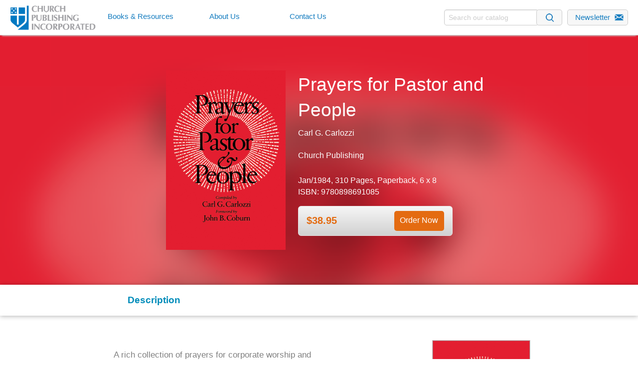

--- FILE ---
content_type: text/html; charset=utf-8
request_url: https://prod.churchpublishing.org/products/prayersforpastorandpeople
body_size: 10705
content:
<!doctype html>
<html class="no-js" lang="en">
<head>

<meta charset="utf-8" />
<meta name="viewport" content="width=device-width, initial-scale=1, maximum-scale=1, user-scalable=0" /> <!--320-->
<META HTTP-EQUIV="Pragma" CONTENT="no-cache">
<META HTTP-EQUIV="Expires" CONTENT="-1">
<link rel="icon" type="image/x-icon" href="/content/favicon.ico?" />
<title>ChurchPublishing.org: Prayers for Pastor and People</title>
<link href="https://www.churchpublishing.org/products/prayersforpastorandpeople" rel="canonical" />

<meta property="fb:app_id" content="1718305508388923" />
<meta property="og:url" content="https://www.churchpublishing.org/products/prayersforpastorandpeople" />
<meta property="og:title" content="Prayers for Pastor and People" />
<meta property="og:site_name" content="ChurchPublishing.org" />
<meta property="og:type" content="website" />
<meta property="og:image" content="https://www.churchpublishing.org/sandbox/images/logo_shield_large.png" />
<meta property="og:image" content="https://www.churchpublishing.org/contentassets/ae80a78231164c3c82bcbe3618106bdd/9780898691085.jpg" />
<meta property="og:description" content="A rich collection of prayers for corporate worship and personal devotion including blessings, thanksgivings, intercessions, litanies, and various occasions appropriate for all Christian denominations. (310 pp)..." />


<link rel="stylesheet" href="/sandbox/stylesheets/CPI.min.css" />

<link rel="stylesheet" href="/sandbox/stylesheets/author-page.min.css" />
<link rel="stylesheet" href="/sandbox/stylesheets/product-hero.min.css?v=125" />
<link rel="stylesheet" href="/sandbox/stylesheets/redirect-modal.min.css" />
<link rel="stylesheet" href="/sandbox/stylesheets/nav-update.min.css" />



<script src="/Content/dist/CPI.js?v=128"></script>
<script src="/Content/js/object-fit-polyfill/objectFitPolyfill.min.js"></script>
<script src="https://code.jquery.com/jquery-migrate-3.0.0.min.js"></script>


<style>
	.importantHide {
		display: none !important;
	}

	.importantShow {
		display: block !important;
	}

	.hero .item > div.details.alternativeTextColor * {
		color: black;
	}

	.hero .item > div.details.alternativeTextColor .button,
	.hero .item > div.details.alternativeTextColor button {
		color: white;
	}

	.tertiary_feature .item .details_wrap h3 {
		line-height: 1.5em;
	}

	body.isMobile #mega1 .navDrop > li:hover .hidden,
	body.isMobile #mega2 .navDrop > li:hover .hidden {
		display: block;
	}


	.authorSmCarousel {
		line-height: 1em;
		white-space: normal;
		padding-left: 5px;
		padding-right: 5px;
	}

	.authorMdCarousel {
		line-height: 1em;
		white-space: normal;
	}
</style>

<!-- Google Tag Manager -->
<script>(function(w,d,s,l,i){w[l]=w[l]||[];w[l].push({'gtm.start':
new Date().getTime(),event:'gtm.js'});var f=d.getElementsByTagName(s)[0],
j=d.createElement(s),dl=l!='dataLayer'?'&l='+l:'';j.async=true;j.src=
'https://www.googletagmanager.com/gtm.js?id='+i+dl;f.parentNode.insertBefore(j,f);
})(window,document,'script','dataLayer','GTM-MZSRT4V');</script>
<!-- End Google Tag Manager -->


<script type="text/javascript">var appInsights=window.appInsights||function(config){function t(config){i[config]=function(){var t=arguments;i.queue.push(function(){i[config].apply(i,t)})}}var i={config:config},u=document,e=window,o="script",s="AuthenticatedUserContext",h="start",c="stop",l="Track",a=l+"Event",v=l+"Page",r,f;setTimeout(function(){var t=u.createElement(o);t.src=config.url||"https://js.monitor.azure.com/scripts/a/ai.0.js";u.getElementsByTagName(o)[0].parentNode.appendChild(t)});try{i.cookie=u.cookie}catch(y){}for(i.queue=[],r=["Event","Exception","Metric","PageView","Trace","Dependency"];r.length;)t("track"+r.pop());return t("set"+s),t("clear"+s),t(h+a),t(c+a),t(h+v),t(c+v),t("flush"),config.disableExceptionTracking||(r="onerror",t("_"+r),f=e[r],e[r]=function(config,t,u,e,o){var s=f&&f(config,t,u,e,o);return s!==!0&&i["_"+r](config,t,u,e,o),s}),i}({instrumentationKey:"0d25b4e2-7edc-4435-83d2-7181f6581461",sdkExtension:"a"});window.appInsights=appInsights;appInsights.queue&&appInsights.queue.length===0&&appInsights.trackPageView();</script></head>
<body>
	<!-- Google Tag Manager (noscript) -->
<noscript><iframe src="https://www.googletagmanager.com/ns.html?id=GTM-MZSRT4V"
height="0" width="0" style="display:none;visibility:hidden"></iframe></noscript>
<!-- End Google Tag Manager (noscript) -->





<script type="text/javascript">
    apiAddress = 'https://churchpublishing.novalibra.com/';
</script>


<div class="contain-to-grid sticky topbar_shadow nav">
    <section class="top-bar-mega show-for-medium-up">
        <div id="meganav1" data-dropdown-content="" class="meganav f-dropdown content" style="max-width:100%;" aria-autoclose="false">
            <div>
                <div class="">
                    <ul class="row navDrop clearfix">

                                <li class="medium-11 medium-centered columns">
                                    <div class="row">
                                        <div class="medium-4 columns right-arrow"><p>Biblical Studies &amp; Theology</p></div>
                                        <ul class="medium-8 medium-push-4 hidden columns medium-block-grid-3">
                                                <li>    <a target="_self"
       href="/categories?n=229">Bible Study</a>
</li>
                                                <li>    <a target="_self"
       href="/categories?n=230">Bibles</a>
</li>
                                                <li>    <a target="_self"
       href="/categories?n=231">Ethics</a>
</li>
                                                <li>    <a target="_self"
       href="/categories?n=232">New Testament</a>
</li>
                                                <li>    <a target="_self"
       href="/categories?n=233">Old Testament</a>
</li>
                                                <li>    <a target="_self"
       href="/categories?n=234">Theology</a>
</li>
                                        </ul>
                                    </div>
                                </li>
                                <li class="medium-11 medium-centered columns">
                                    <div class="row">
                                        <div class="medium-4 columns right-arrow"><p>Biography / Memoir</p></div>
                                        <ul class="medium-8 medium-push-4 hidden columns medium-block-grid-3">
                                                <li>    <a target="_self"
       href="/categories?n=236">Biography / Memoir</a>
</li>
                                        </ul>
                                    </div>
                                </li>
                                <li class="medium-11 medium-centered columns">
                                    <div class="row">
                                        <div class="medium-4 columns right-arrow"><p>Church Supplies &amp; Gifts</p></div>
                                        <ul class="medium-8 medium-push-4 hidden columns medium-block-grid-3">
                                                <li>    <a target="_self"
       href="/categories?n=258">Calendars</a>
</li>
                                                <li>    <a target="_self"
       href="/categories?n=259">Certificates</a>
</li>
                                                <li>    <a target="_self"
       href="/categories?n=260">Gifts</a>
</li>
                                                <li>    <a target="_self"
       href="/categories?n=261">Parish Registers</a>
</li>
                                                <li>    <a target="_self"
       href="/categories?n=262">Stationery</a>
</li>
                                        </ul>
                                    </div>
                                </li>
                                <li class="medium-11 medium-centered columns">
                                    <div class="row">
                                        <div class="medium-4 columns right-arrow"><p>Curriculum &amp; Faith Formation</p></div>
                                        <ul class="medium-8 medium-push-4 hidden columns medium-block-grid-3">
                                                <li>    <a target="_self"
       href="/categories?n=237">Adult</a>
</li>
                                                <li>    <a target="_self"
       href="/categories?n=173">Children</a>
</li>
                                                <li>    <a target="_self"
       href="/categories?n=238">Curriculum</a>
</li>
                                                <li>    <a target="_self"
       href="/categories?n=184">En Espa&#241;ol</a>
</li>
                                                <li>    <a target="_self"
       href="/categories?n=239">Episcopal 101, Newcomers, &amp; Seekers</a>
</li>
                                                <li>    <a target="_self"
       href="/categories?n=240">Family and Parenting</a>
</li>
                                                <li>    <a target="_self"
       href="/categories?n=180">Interfaith Studies</a>
</li>
                                                <li>    <a target="_self"
       href="/categories?n=241">Small Group Resources</a>
</li>
                                                <li>    <a target="_self"
       href="/categories?n=242">Youth</a>
</li>
                                        </ul>
                                    </div>
                                </li>
                                <li class="medium-11 medium-centered columns">
                                    <div class="row">
                                        <div class="medium-4 columns right-arrow"><p>Digital Resources</p></div>
                                        <ul class="medium-8 medium-push-4 hidden columns medium-block-grid-3">
                                                <li>    <a target="_self"
       href="https://www.churchpublishing.org/ecpapp">eCP App</a>
</li>
                                                <li>    <a target="_self"
       href="/categories?n=121">Godly Play</a>
</li>
                                                <li>    <a target="_blank"
       href="http://j2a.riteformation.com/">Journey to Adulthood</a>
</li>
                                                <li>    <a target="_blank"
       href="https://www.preparingforsunday.com/">Preparing For Sunday</a>
</li>
                                                <li>    <a target="_blank"
       href="https://www.riteseries.org/brain/">Rite Brain</a>
</li>
                                                <li>    <a target="_self"
       href="https://www.churchpublishing.org/rite-planning">Rite Planning</a>
</li>
                                                <li>    <a target="_blank"
       href="https://www.riteseries.org/song/">Rite Song</a>
</li>
                                                <li>    <a target="_blank"
       href="https://www.weavinggodspromises.org/">Weaving God&#39;s Promise</a>
</li>
                                        </ul>
                                    </div>
                                </li>
                                <li class="medium-11 medium-centered columns">
                                    <div class="row">
                                        <div class="medium-4 columns right-arrow"><p>En Espa&#241;ol</p></div>
                                        <ul class="medium-8 medium-push-4 hidden columns medium-block-grid-3">
                                                <li>    <a target="_self"
       href="/categories?n=252">En Espa&#241;ol</a>
</li>
                                        </ul>
                                    </div>
                                </li>
                                <li class="medium-11 medium-centered columns">
                                    <div class="row">
                                        <div class="medium-4 columns right-arrow"><p>Gender Studies / LGBTQ</p></div>
                                        <ul class="medium-8 medium-push-4 hidden columns medium-block-grid-3">
                                                <li>    <a target="_self"
       href="/categories?n=254">Gender Studies / LGBTQ</a>
</li>
                                        </ul>
                                    </div>
                                </li>
                                <li class="medium-11 medium-centered columns">
                                    <div class="row">
                                        <div class="medium-4 columns right-arrow"><p>Health and Wellness</p></div>
                                        <ul class="medium-8 medium-push-4 hidden columns medium-block-grid-3">
                                                <li>    <a target="_self"
       href="/categories?n=264">Counseling</a>
</li>
                                                <li>    <a target="_self"
       href="/categories?n=265">Death and Dying</a>
</li>
                                                <li>    <a target="_self"
       href="/categories?n=266">Financial Wellness</a>
</li>
                                                <li>    <a target="_self"
       href="/categories?n=267">Mental Health</a>
</li>
                                                <li>    <a target="_self"
       href="/categories?n=268">Pastoral Care</a>
</li>
                                        </ul>
                                    </div>
                                </li>
                                <li class="medium-11 medium-centered columns">
                                    <div class="row">
                                        <div class="medium-4 columns right-arrow"><p>Leadership</p></div>
                                        <ul class="medium-8 medium-push-4 hidden columns medium-block-grid-3">
                                                <li>    <a target="_self"
       href="/categories?n=256">Leadership</a>
</li>
                                        </ul>
                                    </div>
                                </li>
                                <li class="medium-11 medium-centered columns">
                                    <div class="row">
                                        <div class="medium-4 columns right-arrow"><p>Liturgy &amp; Worship</p></div>
                                        <ul class="medium-8 medium-push-4 hidden columns medium-block-grid-3">
                                                <li>    <a target="_self"
       href="/categories?n=270">Acolytes</a>
</li>
                                                <li>    <a target="_self"
       href="/categories?n=271">Altar Guild</a>
</li>
                                                <li>    <a target="_self"
       href="/categories?n=272">Baptism</a>
</li>
                                                <li>    <a target="_self"
       href="/categories?n=273">Book of Common Prayer</a>
</li>
                                                <li>    <a target="_self"
       href="/categories?n=274">Burial Rites / Funeral</a>
</li>
                                                <li>    <a target="_self"
       href="/categories?n=275">Confirmation</a>
</li>
                                                <li>    <a target="_self"
       href="/categories?n=276">En Espa&#241;ol</a>
</li>
                                                <li>    <a target="_self"
       href="/categories?n=277">Eucharist / Communion</a>
</li>
                                                <li>    <a target="_self"
       href="/categories?n=278">Homiletics</a>
</li>
                                                <li>    <a target="_self"
       href="/categories?n=279">Hymnals &amp; Songbooks</a>
</li>
                                                <li>    <a target="_self"
       href="/categories?n=280">Liturgy</a>
</li>
                                                <li>    <a target="_self"
       href="/categories?n=281">Marriage</a>
</li>
                                                <li>    <a target="_self"
       href="/categories?n=282">Ordination</a>
</li>
                                                <li>    <a target="_self"
       href="/categories?n=283">Other Liturgical Texts</a>
</li>
                                                <li>    <a target="_self"
       href="/categories?n=284">Other Prayer Books</a>
</li>
                                                <li>    <a target="_self"
       href="/categories?n=285">Psalm Settings</a>
</li>
                                                <li>    <a target="_self"
       href="/categories?n=286">Revised Common Lectionary</a>
</li>
                                                <li>    <a target="_self"
       href="/categories?n=287">Roman Catholic</a>
</li>
                                                <li>    <a target="_self"
       href="/categories?n=288">Seasonal - Liturgical Year</a>
</li>
                                                <li>    <a target="_self"
       href="/categories?n=289">Study Resources</a>
</li>
                                        </ul>
                                    </div>
                                </li>
                                <li class="medium-11 medium-centered columns">
                                    <div class="row">
                                        <div class="medium-4 columns right-arrow"><p>Music</p></div>
                                        <ul class="medium-8 medium-push-4 hidden columns medium-block-grid-3">
                                                <li>    <a target="_self"
       href="/categories?n=105">Anthems</a>
</li>
                                                <li>    <a target="_self"
       href="/categories?n=106">Canticles</a>
</li>
                                                <li>    <a target="_self"
       href="/categories?n=104">Choir </a>
</li>
                                                <li>    <a target="_self"
       href="/categories?n=110">Hymnals &amp; Songbooks</a>
</li>
                                                <li>    <a target="_self"
       href="/categories?n=112">Professional Resources</a>
</li>
                                                <li>    <a target="_self"
       href="/categories?n=113">Service Music</a>
</li>
                                        </ul>
                                    </div>
                                </li>
                                <li class="medium-11 medium-centered columns">
                                    <div class="row">
                                        <div class="medium-4 columns right-arrow"><p>Prayer and Spirituality</p></div>
                                        <ul class="medium-8 medium-push-4 hidden columns medium-block-grid-3">
                                                <li>    <a target="_self"
       href="/categories?n=293">Benedictine</a>
</li>
                                                <li>    <a target="_self"
       href="/categories?n=294">Celtic</a>
</li>
                                                <li>    <a target="_self"
       href="/categories?n=295">Devotional</a>
</li>
                                                <li>    <a target="_self"
       href="/categories?n=296">Discernment</a>
</li>
                                                <li>    <a target="_self"
       href="/categories?n=297">Faith &amp; Wellness</a>
</li>
                                                <li>    <a target="_self"
       href="/categories?n=298">Prayer</a>
</li>
                                                <li>    <a target="_self"
       href="/categories?n=299">Seasonal - Liturgical Year</a>
</li>
                                                <li>    <a target="_self"
       href="/categories?n=300">Spiritual Direction</a>
</li>
                                        </ul>
                                    </div>
                                </li>
                                <li class="medium-11 medium-centered columns">
                                    <div class="row">
                                        <div class="medium-4 columns right-arrow"><p>Series</p></div>
                                        <ul class="medium-8 medium-push-4 hidden columns medium-block-grid-3">
                                                <li>    <a target="_self"
       href="/categories?n=212">Celebrating</a>
</li>
                                                <li>    <a target="_self"
       href="https://www.churchpublishing.org/churchsteachings">Church&#39;s Teachings for a Changing World</a>
</li>
                                                <li>    <a target="_self"
       href="https://www.churchpublishing.org/churchsteachingsf">Church&#39;s Teachings for a Changing World</a>
</li>
                                                <li>    <a target="_self"
       href="/categories?n=200">Conversations with Scripture</a>
</li>
                                                <li>    <a target="_self"
       href="/categories?n=205">Embracing Studies</a>
</li>
                                                <li>    <a target="_self"
       href="/categories?n=226">Enriching Our Worship</a>
</li>
                                                <li>    <a target="_self"
       href="/categories?n=224">Faithful Celebrations</a>
</li>
                                                <li>    <a target="_self"
       href="/categories?n=206">Focus</a>
</li>
                                                <li>    <a target="_self"
       href="/categories?n=210">Godly Play</a>
</li>
                                                <li>    <a target="_self"
       href="/categories?n=227">In Conversation </a>
</li>
                                                <li>    <a target="_self"
       href="/littlebooksofguidance">Little Books of Guidance</a>
</li>
                                                <li>    <a target="_self"
       href="https://www.churchpublishing.org/littlebooksofguid">Little Books of Guidance</a>
</li>
                                                <li>    <a target="_self"
       href="/categories?n=304">Little Books of Leadership</a>
</li>
                                                <li>    <a target="_self"
       href="/categories?n=355">Little Books on Faith and Money</a>
</li>
                                                <li>    <a target="_self"
       href="/categories?n=357">Little Books on Liturgy</a>
</li>
                                                <li>    <a target="_self"
       href="/categories?n=202">Liturgical Studies</a>
</li>
                                                <li>    <a target="_self"
       href=" https://www.churchpublishing.org/pilgrimprogram">Pilgrim</a>
</li>
                                                <li>    <a target="_self"
       href="https://www.churchpublishing.org/pilgrimprogram">Pilgrim</a>
</li>
                                                <li>    <a target="_self"
       href="/categories?n=211">Sermons That Work</a>
</li>
                                                <li>    <a target="_self"
       href="/categories?n=203">Spiritual Directors International</a>
</li>
                                                <li>    <a target="_self"
       href="https://www.churchpublishing.org/these-are-our-bod">These Are Our Bodies</a>
</li>
                                                <li>    <a target="_self"
       href="/categories?n=196">Transformations: The Church of the 21st Century</a>
</li>
                                                <li>    <a target="_self"
       href="/categories?n=198">Weil Series in Liturgics</a>
</li>
                                                <li>    <a target="_self"
       href="/categories?n=359">Welcome to…</a>
</li>
                                        </ul>
                                    </div>
                                </li>
                                <li class="medium-11 medium-centered columns">
                                    <div class="row">
                                        <div class="medium-4 columns right-arrow"><p>Social Justice</p></div>
                                        <ul class="medium-8 medium-push-4 hidden columns medium-block-grid-3">
                                                <li>    <a target="_self"
       href="/categories?n=313">Addiction</a>
</li>
                                                <li>    <a target="_self"
       href="/categories?n=314">Citizenship</a>
</li>
                                                <li>    <a target="_self"
       href="/categories?n=315">Creation Care</a>
</li>
                                                <li>    <a target="_self"
       href="/categories?n=316">Economic Issues</a>
</li>
                                                <li>    <a target="_self"
       href="/categories?n=317">Racial Reconciliation</a>
</li>
                                                <li>    <a target="_self"
       href="/categories?n=318">Sustainability &amp; Environment</a>
</li>
                                        </ul>
                                    </div>
                                </li>
                                <li class="medium-11 medium-centered columns">
                                    <div class="row">
                                        <div class="medium-4 columns right-arrow"><p>The Episcopal Church / Anglicanism</p></div>
                                        <ul class="medium-8 medium-push-4 hidden columns medium-block-grid-3">
                                                <li>    <a target="_self"
       href="/categories?n=100">Church History</a>
</li>
                                                <li>    <a target="_self"
       href="/categories?n=308">Church Planting</a>
</li>
                                                <li>    <a target="_self"
       href="/categories?n=309">Clergy Resources</a>
</li>
                                                <li>    <a target="_self"
       href="/categories?n=102">En Espa&#241;ol</a>
</li>
                                                <li>    <a target="_self"
       href="/categories?n=310">Episcopal 101, Newcomers, &amp; Seekers</a>
</li>
                                                <li>    <a target="_self"
       href="/categories?n=311">Evangelism</a>
</li>
                                                <li>    <a target="_self"
       href="/categories?n=99">General Convention</a>
</li>
                                                <li>    <a target="_self"
       href="/categories?n=98">Structure</a>
</li>
                                                <li>    <a target="_self"
       href="/categories?n=101">The Anglican Communion</a>
</li>
                                        </ul>
                                    </div>
                                </li>
                                <li class="medium-11 medium-centered columns">
                                    <div class="row">
                                        <div class="medium-4 columns right-arrow"><p>The Way of Love</p></div>
                                        <ul class="medium-8 medium-push-4 hidden columns medium-block-grid-3">
                                                <li>    <a target="_self"
       href="https://www.churchpublishing.org/wayoflove">The Way of Love</a>
</li>
                                        </ul>
                                    </div>
                                </li>
                    </ul>
                </div>

            </div>
        </div>


        <div id="meganav2" data-dropdown-content="" class="meganav f-dropdown content" aria-autoclose="false" style="max-width:100%;">
            <div>
                <div class="">
                    <ul class="row navDrop clearfix">
                                    <li class="medium-11 medium-centered columns">
                                        <a class="direct-link" href="/aboutus" target="_blank">Church Publishing Incorporated</a>
                                    </li>
                                    <li class="medium-11 medium-centered columns">
                                        <div class="row">
                                            <div class="medium-4 columns right-arrow"><p>Our Imprints</p></div>
                                            <ul class="medium-8 medium-push-4 hidden columns medium-block-grid-3">

                                                    <li>
                                                        <a href="/church-publishing---imprint/" target="">Church Publishing</a>
                                                    </li>
                                                    <li>
                                                        <a href="/morehouse-publishing---imprint/" target="">Morehouse Publishing</a>
                                                    </li>
                                                    <li>
                                                        <a href="/seabury-books/" target="">Seabury Books</a>
                                                    </li>
                                            </ul>
                                        </div>
                                    </li>

                    </ul>
                </div>



            </div>
        </div>

        <div id="meganav3" data-dropdown-content="" class="meganav f-dropdown content" aria-autoclose="false" style="max-width:100%;">
            <div>
                <div class="">
                    <ul class="row navDrop clearfix">

                                    <li class="medium-11 medium-centered columns">
                                        <a class="direct-link" href="/contactus" target="_blank">Contact Us</a>
                                    </li>
                                    <li class="medium-11 medium-centered columns">
                                        <div class="row">
                                            <div class="medium-4 columns right-arrow"><p>Ordering</p></div>
                                            <ul class="medium-8 medium-push-4 hidden columns medium-block-grid-3">

                                                    <li>
                                                        <a href="/churchesandindividuals" target="">Churches &amp; Individuals</a>
                                                    </li>
                                                    <li>
                                                        <a href="/booksellersandlibraries" target="">Booksellers &amp; Libraries</a>
                                                    </li>
                                                    <li>
                                                        <a href="/internationalorders" target="">International Distributors</a>
                                                    </li>

                                            </ul>
                                        </div>
                                    </li>
                                    <li class="medium-11 medium-centered columns">
                                        <div class="row">
                                            <div class="medium-4 columns right-arrow"><p>Help &amp; Support</p></div>
                                            <ul class="medium-8 medium-push-4 hidden columns medium-block-grid-3">

                                                    <li>
                                                        <a href="/footer-pages/direct-orders/" target="">Direct Orders</a>
                                                    </li>
                                                    <li>
                                                        <a href="/footer-pages/electronic-products/" target="">Electronic Products</a>
                                                    </li>
                                                    <li>
                                                        <a href="/footer-pages/lectionary-inserts/" target="">Lectionary Inserts</a>
                                                    </li>
                                                    <li>
                                                        <a href="/footer-pages/request-a-review-or-desk-copy/" target="">Review &amp; Desk Copies</a>
                                                    </li>
                                                    <li>
                                                        <a href="/rightspremissions" target="">Permissions</a>
                                                    </li>
                                                    <li>
                                                        <a href="/manuscriptsubmission" target="">Submitting a Manuscript</a>
                                                    </li>

                                            </ul>
                                        </div>
                                    </li>
                    </ul>
                </div>


            </div>
        </div>




    </section>
    <nav class="top-bar row" data-topbar role="navigation">
        <ul class="title-area">
            <li class="name">
                <h1 class="title-area ">
                    <!-- <img src="images/cpi_logo.png" alt="Church Publishing Inc." /> -->
                </h1>
            </li>
        </ul>

        <section class="top-bar-section  nav-bar">


            <ul class="nav-bar-list">
                <li class="nav-bar-list-item">
                    <a data-dropdown="meganav1" class="show-for-medium-up nav-bar-link-desktop" data-options="is_hover:true;" href="#">Books & Resources</a>
                    <a class="show-for-small-only open-reveal-modal nav-bar-link-mobile" data-reveal-id="topbar-Modal1" href="#">Books & Resources</a>
                </li>
                <li class="nav-bar-list-item">
                    <a data-dropdown="meganav2" class="show-for-medium-up nav-bar-link-desktop" data-options="is_hover:true;" href="#">About Us</a>
                    <a class="show-for-small-only open-reveal-modal nav-bar-link-mobile" data-reveal-id="topbar-Modal2" href="#">About Us</a>
                </li>
                <li class="nav-bar-list-item">
                    <a data-dropdown="meganav3" class="show-for-medium-up nav-bar-link-desktop" data-options="is_hover:true;" href="#">Contact Us</a>
                    <a class="show-for-small-only open-reveal-modal nav-bar-link-mobile" data-reveal-id="topbar-Modal3" href="#">Contact Us</a>
                </li>
                <li>
                    <div id="topbar-Modal1" class="reveal-modal full show-for-small-only topbar-Modal" data-reveal aria-labelledby="title" aria-hidden="true" role="dialog">
                        <div class="topbar-header">
                            <div class="small-3 column">
                                <a class="topbar-close" aria-label="Close"></a>
                                <a class="ghost-anchor close-reveal-modal two"></a>

                            </div>
                            <div class="small-6 column topbar-header-inner">
                                <h2>Books & Resources</h2>
                            </div>
                            <div class="small-3 column">
                                <a class="topbar-search-btn"></a>
                            </div>
                        </div>

                        <div class="topbar-body">
                            <ul class="top-level">
                                        <li class="topbar-option">
                                            <a class="nav-shown">Biblical Studies &amp; Theology</a>
                                            <ul class="bottom-level">
                                                    <li class="topbar-option">    <a target="_self"
       href="/categories?n=229">Bible Study</a>
</li>
                                                    <li class="topbar-option">    <a target="_self"
       href="/categories?n=230">Bibles</a>
</li>
                                                    <li class="topbar-option">    <a target="_self"
       href="/categories?n=231">Ethics</a>
</li>
                                                    <li class="topbar-option">    <a target="_self"
       href="/categories?n=232">New Testament</a>
</li>
                                                    <li class="topbar-option">    <a target="_self"
       href="/categories?n=233">Old Testament</a>
</li>
                                                    <li class="topbar-option">    <a target="_self"
       href="/categories?n=234">Theology</a>
</li>
                                            </ul>
                                        </li>
                                        <li class="topbar-option">
                                            <a class="nav-shown">Biography / Memoir</a>
                                            <ul class="bottom-level">
                                                    <li class="topbar-option">    <a target="_self"
       href="/categories?n=236">Biography / Memoir</a>
</li>
                                            </ul>
                                        </li>
                                        <li class="topbar-option">
                                            <a class="nav-shown">Church Supplies &amp; Gifts</a>
                                            <ul class="bottom-level">
                                                    <li class="topbar-option">    <a target="_self"
       href="/categories?n=258">Calendars</a>
</li>
                                                    <li class="topbar-option">    <a target="_self"
       href="/categories?n=259">Certificates</a>
</li>
                                                    <li class="topbar-option">    <a target="_self"
       href="/categories?n=260">Gifts</a>
</li>
                                                    <li class="topbar-option">    <a target="_self"
       href="/categories?n=261">Parish Registers</a>
</li>
                                                    <li class="topbar-option">    <a target="_self"
       href="/categories?n=262">Stationery</a>
</li>
                                            </ul>
                                        </li>
                                        <li class="topbar-option">
                                            <a class="nav-shown">Curriculum &amp; Faith Formation</a>
                                            <ul class="bottom-level">
                                                    <li class="topbar-option">    <a target="_self"
       href="/categories?n=237">Adult</a>
</li>
                                                    <li class="topbar-option">    <a target="_self"
       href="/categories?n=173">Children</a>
</li>
                                                    <li class="topbar-option">    <a target="_self"
       href="/categories?n=238">Curriculum</a>
</li>
                                                    <li class="topbar-option">    <a target="_self"
       href="/categories?n=184">En Espa&#241;ol</a>
</li>
                                                    <li class="topbar-option">    <a target="_self"
       href="/categories?n=239">Episcopal 101, Newcomers, &amp; Seekers</a>
</li>
                                                    <li class="topbar-option">    <a target="_self"
       href="/categories?n=240">Family and Parenting</a>
</li>
                                                    <li class="topbar-option">    <a target="_self"
       href="/categories?n=180">Interfaith Studies</a>
</li>
                                                    <li class="topbar-option">    <a target="_self"
       href="/categories?n=241">Small Group Resources</a>
</li>
                                                    <li class="topbar-option">    <a target="_self"
       href="/categories?n=242">Youth</a>
</li>
                                            </ul>
                                        </li>
                                        <li class="topbar-option">
                                            <a class="nav-shown">Digital Resources</a>
                                            <ul class="bottom-level">
                                                    <li class="topbar-option">    <a target="_self"
       href="https://www.churchpublishing.org/ecpapp">eCP App</a>
</li>
                                                    <li class="topbar-option">    <a target="_self"
       href="/categories?n=121">Godly Play</a>
</li>
                                                    <li class="topbar-option">    <a target="_blank"
       href="http://j2a.riteformation.com/">Journey to Adulthood</a>
</li>
                                                    <li class="topbar-option">    <a target="_blank"
       href="https://www.preparingforsunday.com/">Preparing For Sunday</a>
</li>
                                                    <li class="topbar-option">    <a target="_blank"
       href="https://www.riteseries.org/brain/">Rite Brain</a>
</li>
                                                    <li class="topbar-option">    <a target="_self"
       href="https://www.churchpublishing.org/rite-planning">Rite Planning</a>
</li>
                                                    <li class="topbar-option">    <a target="_blank"
       href="https://www.riteseries.org/song/">Rite Song</a>
</li>
                                                    <li class="topbar-option">    <a target="_blank"
       href="https://www.weavinggodspromises.org/">Weaving God&#39;s Promise</a>
</li>
                                            </ul>
                                        </li>
                                        <li class="topbar-option">
                                            <a class="nav-shown">En Espa&#241;ol</a>
                                            <ul class="bottom-level">
                                                    <li class="topbar-option">    <a target="_self"
       href="/categories?n=252">En Espa&#241;ol</a>
</li>
                                            </ul>
                                        </li>
                                        <li class="topbar-option">
                                            <a class="nav-shown">Gender Studies / LGBTQ</a>
                                            <ul class="bottom-level">
                                                    <li class="topbar-option">    <a target="_self"
       href="/categories?n=254">Gender Studies / LGBTQ</a>
</li>
                                            </ul>
                                        </li>
                                        <li class="topbar-option">
                                            <a class="nav-shown">Health and Wellness</a>
                                            <ul class="bottom-level">
                                                    <li class="topbar-option">    <a target="_self"
       href="/categories?n=264">Counseling</a>
</li>
                                                    <li class="topbar-option">    <a target="_self"
       href="/categories?n=265">Death and Dying</a>
</li>
                                                    <li class="topbar-option">    <a target="_self"
       href="/categories?n=266">Financial Wellness</a>
</li>
                                                    <li class="topbar-option">    <a target="_self"
       href="/categories?n=267">Mental Health</a>
</li>
                                                    <li class="topbar-option">    <a target="_self"
       href="/categories?n=268">Pastoral Care</a>
</li>
                                            </ul>
                                        </li>
                                        <li class="topbar-option">
                                            <a class="nav-shown">Leadership</a>
                                            <ul class="bottom-level">
                                                    <li class="topbar-option">    <a target="_self"
       href="/categories?n=256">Leadership</a>
</li>
                                            </ul>
                                        </li>
                                        <li class="topbar-option">
                                            <a class="nav-shown">Liturgy &amp; Worship</a>
                                            <ul class="bottom-level">
                                                    <li class="topbar-option">    <a target="_self"
       href="/categories?n=270">Acolytes</a>
</li>
                                                    <li class="topbar-option">    <a target="_self"
       href="/categories?n=271">Altar Guild</a>
</li>
                                                    <li class="topbar-option">    <a target="_self"
       href="/categories?n=272">Baptism</a>
</li>
                                                    <li class="topbar-option">    <a target="_self"
       href="/categories?n=273">Book of Common Prayer</a>
</li>
                                                    <li class="topbar-option">    <a target="_self"
       href="/categories?n=274">Burial Rites / Funeral</a>
</li>
                                                    <li class="topbar-option">    <a target="_self"
       href="/categories?n=275">Confirmation</a>
</li>
                                                    <li class="topbar-option">    <a target="_self"
       href="/categories?n=276">En Espa&#241;ol</a>
</li>
                                                    <li class="topbar-option">    <a target="_self"
       href="/categories?n=277">Eucharist / Communion</a>
</li>
                                                    <li class="topbar-option">    <a target="_self"
       href="/categories?n=278">Homiletics</a>
</li>
                                                    <li class="topbar-option">    <a target="_self"
       href="/categories?n=279">Hymnals &amp; Songbooks</a>
</li>
                                                    <li class="topbar-option">    <a target="_self"
       href="/categories?n=280">Liturgy</a>
</li>
                                                    <li class="topbar-option">    <a target="_self"
       href="/categories?n=281">Marriage</a>
</li>
                                                    <li class="topbar-option">    <a target="_self"
       href="/categories?n=282">Ordination</a>
</li>
                                                    <li class="topbar-option">    <a target="_self"
       href="/categories?n=283">Other Liturgical Texts</a>
</li>
                                                    <li class="topbar-option">    <a target="_self"
       href="/categories?n=284">Other Prayer Books</a>
</li>
                                                    <li class="topbar-option">    <a target="_self"
       href="/categories?n=285">Psalm Settings</a>
</li>
                                                    <li class="topbar-option">    <a target="_self"
       href="/categories?n=286">Revised Common Lectionary</a>
</li>
                                                    <li class="topbar-option">    <a target="_self"
       href="/categories?n=287">Roman Catholic</a>
</li>
                                                    <li class="topbar-option">    <a target="_self"
       href="/categories?n=288">Seasonal - Liturgical Year</a>
</li>
                                                    <li class="topbar-option">    <a target="_self"
       href="/categories?n=289">Study Resources</a>
</li>
                                            </ul>
                                        </li>
                                        <li class="topbar-option">
                                            <a class="nav-shown">Music</a>
                                            <ul class="bottom-level">
                                                    <li class="topbar-option">    <a target="_self"
       href="/categories?n=105">Anthems</a>
</li>
                                                    <li class="topbar-option">    <a target="_self"
       href="/categories?n=106">Canticles</a>
</li>
                                                    <li class="topbar-option">    <a target="_self"
       href="/categories?n=104">Choir </a>
</li>
                                                    <li class="topbar-option">    <a target="_self"
       href="/categories?n=110">Hymnals &amp; Songbooks</a>
</li>
                                                    <li class="topbar-option">    <a target="_self"
       href="/categories?n=112">Professional Resources</a>
</li>
                                                    <li class="topbar-option">    <a target="_self"
       href="/categories?n=113">Service Music</a>
</li>
                                            </ul>
                                        </li>
                                        <li class="topbar-option">
                                            <a class="nav-shown">Prayer and Spirituality</a>
                                            <ul class="bottom-level">
                                                    <li class="topbar-option">    <a target="_self"
       href="/categories?n=293">Benedictine</a>
</li>
                                                    <li class="topbar-option">    <a target="_self"
       href="/categories?n=294">Celtic</a>
</li>
                                                    <li class="topbar-option">    <a target="_self"
       href="/categories?n=295">Devotional</a>
</li>
                                                    <li class="topbar-option">    <a target="_self"
       href="/categories?n=296">Discernment</a>
</li>
                                                    <li class="topbar-option">    <a target="_self"
       href="/categories?n=297">Faith &amp; Wellness</a>
</li>
                                                    <li class="topbar-option">    <a target="_self"
       href="/categories?n=298">Prayer</a>
</li>
                                                    <li class="topbar-option">    <a target="_self"
       href="/categories?n=299">Seasonal - Liturgical Year</a>
</li>
                                                    <li class="topbar-option">    <a target="_self"
       href="/categories?n=300">Spiritual Direction</a>
</li>
                                            </ul>
                                        </li>
                                        <li class="topbar-option">
                                            <a class="nav-shown">Series</a>
                                            <ul class="bottom-level">
                                                    <li class="topbar-option">    <a target="_self"
       href="/categories?n=212">Celebrating</a>
</li>
                                                    <li class="topbar-option">    <a target="_self"
       href="https://www.churchpublishing.org/churchsteachings">Church&#39;s Teachings for a Changing World</a>
</li>
                                                    <li class="topbar-option">    <a target="_self"
       href="https://www.churchpublishing.org/churchsteachingsf">Church&#39;s Teachings for a Changing World</a>
</li>
                                                    <li class="topbar-option">    <a target="_self"
       href="/categories?n=200">Conversations with Scripture</a>
</li>
                                                    <li class="topbar-option">    <a target="_self"
       href="/categories?n=205">Embracing Studies</a>
</li>
                                                    <li class="topbar-option">    <a target="_self"
       href="/categories?n=226">Enriching Our Worship</a>
</li>
                                                    <li class="topbar-option">    <a target="_self"
       href="/categories?n=224">Faithful Celebrations</a>
</li>
                                                    <li class="topbar-option">    <a target="_self"
       href="/categories?n=206">Focus</a>
</li>
                                                    <li class="topbar-option">    <a target="_self"
       href="/categories?n=210">Godly Play</a>
</li>
                                                    <li class="topbar-option">    <a target="_self"
       href="/categories?n=227">In Conversation </a>
</li>
                                                    <li class="topbar-option">    <a target="_self"
       href="/littlebooksofguidance">Little Books of Guidance</a>
</li>
                                                    <li class="topbar-option">    <a target="_self"
       href="https://www.churchpublishing.org/littlebooksofguid">Little Books of Guidance</a>
</li>
                                                    <li class="topbar-option">    <a target="_self"
       href="/categories?n=304">Little Books of Leadership</a>
</li>
                                                    <li class="topbar-option">    <a target="_self"
       href="/categories?n=355">Little Books on Faith and Money</a>
</li>
                                                    <li class="topbar-option">    <a target="_self"
       href="/categories?n=357">Little Books on Liturgy</a>
</li>
                                                    <li class="topbar-option">    <a target="_self"
       href="/categories?n=202">Liturgical Studies</a>
</li>
                                                    <li class="topbar-option">    <a target="_self"
       href=" https://www.churchpublishing.org/pilgrimprogram">Pilgrim</a>
</li>
                                                    <li class="topbar-option">    <a target="_self"
       href="https://www.churchpublishing.org/pilgrimprogram">Pilgrim</a>
</li>
                                                    <li class="topbar-option">    <a target="_self"
       href="/categories?n=211">Sermons That Work</a>
</li>
                                                    <li class="topbar-option">    <a target="_self"
       href="/categories?n=203">Spiritual Directors International</a>
</li>
                                                    <li class="topbar-option">    <a target="_self"
       href="https://www.churchpublishing.org/these-are-our-bod">These Are Our Bodies</a>
</li>
                                                    <li class="topbar-option">    <a target="_self"
       href="/categories?n=196">Transformations: The Church of the 21st Century</a>
</li>
                                                    <li class="topbar-option">    <a target="_self"
       href="/categories?n=198">Weil Series in Liturgics</a>
</li>
                                                    <li class="topbar-option">    <a target="_self"
       href="/categories?n=359">Welcome to…</a>
</li>
                                            </ul>
                                        </li>
                                        <li class="topbar-option">
                                            <a class="nav-shown">Social Justice</a>
                                            <ul class="bottom-level">
                                                    <li class="topbar-option">    <a target="_self"
       href="/categories?n=313">Addiction</a>
</li>
                                                    <li class="topbar-option">    <a target="_self"
       href="/categories?n=314">Citizenship</a>
</li>
                                                    <li class="topbar-option">    <a target="_self"
       href="/categories?n=315">Creation Care</a>
</li>
                                                    <li class="topbar-option">    <a target="_self"
       href="/categories?n=316">Economic Issues</a>
</li>
                                                    <li class="topbar-option">    <a target="_self"
       href="/categories?n=317">Racial Reconciliation</a>
</li>
                                                    <li class="topbar-option">    <a target="_self"
       href="/categories?n=318">Sustainability &amp; Environment</a>
</li>
                                            </ul>
                                        </li>
                                        <li class="topbar-option">
                                            <a class="nav-shown">The Episcopal Church / Anglicanism</a>
                                            <ul class="bottom-level">
                                                    <li class="topbar-option">    <a target="_self"
       href="/categories?n=100">Church History</a>
</li>
                                                    <li class="topbar-option">    <a target="_self"
       href="/categories?n=308">Church Planting</a>
</li>
                                                    <li class="topbar-option">    <a target="_self"
       href="/categories?n=309">Clergy Resources</a>
</li>
                                                    <li class="topbar-option">    <a target="_self"
       href="/categories?n=102">En Espa&#241;ol</a>
</li>
                                                    <li class="topbar-option">    <a target="_self"
       href="/categories?n=310">Episcopal 101, Newcomers, &amp; Seekers</a>
</li>
                                                    <li class="topbar-option">    <a target="_self"
       href="/categories?n=311">Evangelism</a>
</li>
                                                    <li class="topbar-option">    <a target="_self"
       href="/categories?n=99">General Convention</a>
</li>
                                                    <li class="topbar-option">    <a target="_self"
       href="/categories?n=98">Structure</a>
</li>
                                                    <li class="topbar-option">    <a target="_self"
       href="/categories?n=101">The Anglican Communion</a>
</li>
                                            </ul>
                                        </li>
                                        <li class="topbar-option">
                                            <a class="nav-shown">The Way of Love</a>
                                            <ul class="bottom-level">
                                                    <li class="topbar-option">    <a target="_self"
       href="https://www.churchpublishing.org/wayoflove">The Way of Love</a>
</li>
                                            </ul>
                                        </li>
                            </ul>
                        </div>
                    </div>

                    <div id="topbar-Modal2" class="reveal-modal full show-for-small-only topbar-Modal" data-reveal aria-labelledby="title" aria-hidden="true" role="dialog">
                        <div class="topbar-header">
                            <div class="small-3 column">
                                <a class="topbar-close" aria-label="Close"></a>
                                <a class="ghost-anchor close-reveal-modal one"></a>

                            </div>
                            <div class="small-6 column topbar-header-inner">
                                <h2>About Us</h2>
                            </div>
                            <div class="small-3 column">
                                <a class="topbar-search-btn"></a>
                            </div>
                        </div>

                        <div class="topbar-body">
                            <ul class="top-level">
                                            <li class="topbar-option">
                                                <a class="direct-link" href="/aboutus" target="_blank">Church Publishing Incorporated</a>
                                            </li>
                                            <li class="topbar-option">
                                                <a class="nav-shown">Our Imprints</a>
                                                <ul class="bottom-level">
                                                        <li>
                                                            <a href="/church-publishing---imprint/" target="">Church Publishing</a>
                                                        </li>
                                                        <li>
                                                            <a href="/morehouse-publishing---imprint/" target="">Morehouse Publishing</a>
                                                        </li>
                                                        <li>
                                                            <a href="/seabury-books/" target="">Seabury Books</a>
                                                        </li>
                                                </ul>
                                            </li>
                            </ul>
                        </div>
                    </div>
                    <div id="topbar-Modal3" class="reveal-modal full show-for-small-only topbar-Modal" data-reveal aria-labelledby="title" aria-hidden="true" role="dialog">
                        <div class="topbar-header">
                            <div class="small-3 column">
                                <a class="topbar-close" aria-label="Close"></a>
                                <a class="ghost-anchor close-reveal-modal one"></a>

                            </div>
                            <div class="small-6 column topbar-header-inner">
                                <h2>Contact Us</h2>
                            </div>
                            <div class="small-3 column">
                                <a class="topbar-search-btn"></a>
                            </div>
                        </div>

                        <div class="topbar-body">
                            <ul class="top-level">
                                            <li class="topbar-option">
                                                <a class="direct-link" href="/contactus" target="_blank">Contact Us</a>
                                            </li>
                                            <li class="topbar-option">
                                                <a class="nav-shown">Ordering</a>
                                                <ul class="bottom-level">
                                                        <li>
                                                            <a href="/churchesandindividuals" target="">Churches &amp; Individuals</a>
                                                        </li>
                                                        <li>
                                                            <a href="/booksellersandlibraries" target="">Booksellers &amp; Libraries</a>
                                                        </li>
                                                        <li>
                                                            <a href="/internationalorders" target="">International Distributors</a>
                                                        </li>
                                                </ul>
                                            </li>
                                            <li class="topbar-option">
                                                <a class="nav-shown">Help &amp; Support</a>
                                                <ul class="bottom-level">
                                                        <li>
                                                            <a href="/footer-pages/direct-orders/" target="">Direct Orders</a>
                                                        </li>
                                                        <li>
                                                            <a href="/footer-pages/electronic-products/" target="">Electronic Products</a>
                                                        </li>
                                                        <li>
                                                            <a href="/footer-pages/lectionary-inserts/" target="">Lectionary Inserts</a>
                                                        </li>
                                                        <li>
                                                            <a href="/footer-pages/request-a-review-or-desk-copy/" target="">Review &amp; Desk Copies</a>
                                                        </li>
                                                        <li>
                                                            <a href="/rightspremissions" target="">Permissions</a>
                                                        </li>
                                                        <li>
                                                            <a href="/manuscriptsubmission" target="">Submitting a Manuscript</a>
                                                        </li>
                                                </ul>
                                            </li>

                            </ul>
                        </div>
                    </div>
                </li>
            </ul>

            <ul class="nav-bar-utility">
                <li class="input show-for-medium-up">
                    <span id="rData"></span>
                    <form id="searchForm" action="/Search" method="get">
                        <input type="text" name="q" id="searchBox" placeholder="Search our catalog">
                    </form>


                </li>
                <li class="stroked textured icon search">
                    <a class="topbar-search-btn" href="#" onclick="if (!window.smallScreen) { document.getElementById('searchForm').submit(); } return false;">
                        <span class="show-for-medium-up"></span>
                    </a>
                </li>
                <li class="stroked textured icon newsletter show-for-medium-up"><a class="" href="/footer-pages/newsletter-signup/">Newsletter</a></li>
            </ul>
        </section>

        <div id="search-modal" class="show-for-small reveal-modal" data-reveal aria-labelledby="modalTitle" aria-hidden="true" role="dialog">
            <div class="search-header">
                <div><h2>Search</h2></div>
                <a class="search-modal-close"></a>
            </div>

            <div class="search-body">
                <form action="/Search" method="get" id="mobileSearch">
                    <div>
                        <input placeholder="Search our catalog" name="q" id="mobileSearchBox">
                        <a class="search-submit" onclick="document.getElementById('mobileSearch').submit(); return false;"></a>
                    </div>
                </form>
            </div>
        </div>
    </nav>
</div>
	













<section class="hero product-hero ">

	<script>
                            window.Product = {
                                /**/
                                isbn: "9780898691085"
                            /**/
                        }
	</script>



	<div class="product-hero-bg item" style="background-image: linear-gradient(rgba(204, 204, 204, 0.0),rgba(204, 204, 204, 0.0)), url(/contentassets/ae80a78231164c3c82bcbe3618106bdd/9780898691085.jpg/blur)">
		<div>
			<div class="product-hero-inner">
				<div class="product-hero-cover">
					    <img src="/contentassets/ae80a78231164c3c82bcbe3618106bdd/9780898691085.jpg/ProductDetailA" alt=""/>

				</div>
				<div class="product-hero-content">
					<div class="">
						<div class="product-page-book-details">
							
							<h2 class="book-title">Prayers for Pastor and People</h2>
							<h3 class="book-subtitle"></h3>
							<p class="author">Carl G. Carlozzi</p>
							<p class="author">Church Publishing</p>

						</div>

						<div class="show-for-medium-up attachAnalytics">



								<div class="product-page-order-now">
									<div class="publishing">
										<p class="sundry show-for-medium-up">Jan/1984, 310 Pages, Paperback, 6 x 8</p>
										<p class="sundry show-for-medium-up">ISBN: 9780898691085</p>
									</div>
									<div class="product-hero-cta">
													<div class="order-container">
					<div class="price-info">
						<p><span class="orange-price">$38.95
</span></p>
					</div>





					<a data-dropdown=med_order
					   aria-controls="med_order"
					   aria-expanded="false"
					   data-options="align:bottom"
					   class="button order_inner_button_gradient"
					   href=""
					   target="_blank">Order Now</a>

					<div id="med_order" data-dropdown-content class="f-dropdown small content show-for-medium-up dropdown_padding" aria-hidden="true" tabindex="-1">
		<p class="order-text"></p>
			<div class="order-book-church">
				<span><img src="/sandbox/images/cpi_logo.png" style="height:29px;" alt="" /></span>
				<a class="button order_inner_button_gradient add_to_cart"
				   href="https://add-to-cart-2.supadu.com/add-to-cart?isbn=9780898691085&amp;client=indiepubs-church-publishing-incorporated"
				   target="_blank">Buy from Us</a>
			</div>
					<div class="order-book-amazon">
				<a href="http://www.amazon.com/gp/product/0898691087/?tag=churchpublisi-20" rel="amazon_Physical" target="_blank"><img src="/sandbox/images/amazon-logo-basic.png" style="height:29px;" alt="" /></a>
			</div>
					<div class="order-book-amazon">
				<a href="https://bookshop.org/a/25786/9780898691085/" target="_blank"><img src="/sandbox/images/bookshop-logo.png" alt="" style="max-width: 120px;" /></a>
			</div>
					<p class="order-text-ebook">eBook</p>
			<div class="order-ebook">
				<table>
								<tr><td><a href="http://www.amazon.com/dp/B00EM2QAC4/?tag=churchpublisi-20" rel="amazon" target="blank"><img src="/sandbox/images/amazon_logo.png" alt=""></a> </td></tr>
								<tr><td><a href="https://itunes.apple.com/us/book/prayers-for-pastor-and-people/id689573362" rel="bookstore" target="blank"><img src="/sandbox/images/bookstore_logo.png" alt=""></a> </td></tr>
								<tr><td><a href="https://play.google.com/store/books/details?id=IXZuAAAAQBAJ" rel="google" target="blank"><img src="/sandbox/images/google_logo.png" alt=""></a> </td></tr>


				</table>

			</div>



	</div>


			</div>
 <!--gradient button close -->


									</div>
								</div>
						</div>
					</div>
				</div>
			</div>
			<div class="row show-for-small-only product-hero-cta attachAnalytics" style="width:322px;">
							<div class="order-container">
					<div class="price-info">
						<p><span class="orange-price">$38.95
</span></p>
					</div>





					<a data-dropdown=small_order
					   aria-controls="med_order"
					   aria-expanded="false"
					   data-options="align:bottom"
					   class="button order_inner_button_gradient"
					   href=""
					   target="_blank">Order Now</a>

					<div id="small_order" data-dropdown-content class="f-dropdown small content show-for-small-only dropdown_padding" aria-hidden="true" tabindex="-1">
		<p class="order-text"></p>
			<div class="order-book-church">
				<span><img src="/sandbox/images/cpi_logo.png" style="height:29px;" alt="" /></span>
				<a class="button order_inner_button_gradient add_to_cart"
				   href="https://add-to-cart-2.supadu.com/add-to-cart?isbn=9780898691085&amp;client=indiepubs-church-publishing-incorporated"
				   target="_blank">Buy from Us</a>
			</div>
					<div class="order-book-amazon">
				<a href="http://www.amazon.com/gp/product/0898691087/?tag=churchpublisi-20" rel="amazon_Physical" target="_blank"><img src="/sandbox/images/amazon-logo-basic.png" style="height:29px;" alt="" /></a>
			</div>
					<div class="order-book-amazon">
				<a href="https://bookshop.org/a/25786/9780898691085/" target="_blank"><img src="/sandbox/images/bookshop-logo.png" alt="" style="max-width: 120px;" /></a>
			</div>
					<p class="order-text-ebook">eBook</p>
			<div class="order-ebook">
				<table>
								<tr><td><a href="http://www.amazon.com/dp/B00EM2QAC4/?tag=churchpublisi-20" rel="amazon" target="blank"><img src="/sandbox/images/amazon_logo.png" alt=""></a> </td></tr>
								<tr><td><a href="https://itunes.apple.com/us/book/prayers-for-pastor-and-people/id689573362" rel="bookstore" target="blank"><img src="/sandbox/images/bookstore_logo.png" alt=""></a> </td></tr>
								<tr><td><a href="https://play.google.com/store/books/details?id=IXZuAAAAQBAJ" rel="google" target="blank"><img src="/sandbox/images/google_logo.png" alt=""></a> </td></tr>


				</table>

			</div>



	</div>


			</div>
 <!--gradient button close -->


			</div>
		</div>
	</div>
</section>


<section class="product-page-nav">
	<div class="row">
		<ul class="nav-list" data-tab>
					<li class="tab-title active">
			<a href="#inpage1">
				Description
			</a>
		</li>

					<li class="tab-title active">
			<a href="#inpage2">
				
			</a>
		</li>

			

			

		</ul>
	</div>
</section>
<div class="inpage_tabs">
	<div class="row inpage_book_content inpage_content">
		<div class="small-12 medium-6 medium-push-2 columns">
			<div class="tabs-content right-space" style="overflow:hidden;">
					<div class="content active" id="inpage1">
						    



    <div><p>A rich collection of prayers for corporate worship and personal devotion including blessings, thanksgivings, intercessions, litanies, and various occasions appropriate for all Christian denominations. (310 pp)</p></div>

					</div>
						<div class="content " id="inpage2">
			    



    <div></div>
<div><div><div></div></div><div><div><p><strong>John B. Coburn</strong> was rector of St. James Church in New York City from 1969 to 1975 &ndash; particularly tumultuous times for the city and the Church. From 1967 to 1976, he also served as president of the Episcopal House of Deputies, during which the church adopted a new Book of Common Prayer, plus began ordaining women, unofficially in 1974, and formally two years later. The Rev. Coburn was dean of the Episcopal Theological School in Cambridge, Massachusetts, from 1957 to 1968, and was a founder of the Boston Theological Institute, a consortium of Protestant and Roman Catholic seminaries. He also helped found the Chapel of St. James the Fisherman in Wellfleet, Massachusetts. He died in 2009 at age 94.</p></div></div></div>
		</div>

				



					<div class="content show-for-desktop" id="inpage7">
							<script type="text/javascript" src="https://www.google.com/books/jsapi.js"></script>
							<script type="text/javascript">
                                            google.books.load("books", "0");
                                            function initialize() {
                                                debugger;
                                                var screenHeight = $(window).height();
                                                $('#preview_modal .content').height(Math.ceil(screenHeight * 0.75));

                                                if ($('#preview_modal .content').height() < 500) {
                                                    $('#preview_modal .content').height(500);
                                                }
                                                else {

                                                }

                                                var viewer = new google.books.DefaultViewer($('#preview_modal .content')[0]);
                                                /**/
												viewer.load('ISBN:9780898691085', loadEISBN);
                                            /**/

                                        }

										function loadEISBN(viewer) {
											var viewer = new google.books.DefaultViewer($('#preview_modal .content')[0]);
											viewer.load('ISBN:9780898696813', alertNotFound);

		 							   }
                                        function alertNotFound() {
                                            alert("A preview is not available at this time.");
                                            window.close();
                                        }
                                        //google.setOnLoadCallback(initialize);
                                        //google.books.setOnLoadCallback(initialize);
                                        $(function () {
                                            $('#preview_modal').on('open.fndtn.reveal', function () {
                                                initialize();

                                            });
                                        })

							</script>
							<a href="#" data-reveal-id="preview_modal" class="show-for-small-up preview_modal next-arrow ">Click For a Book Preview</a>
							<div id="preview_modal" class="show-for-small-up reveal-modal pdf_preview" data-reveal aria-labelledby="modalTitle" aria-hidden="true" role="dialog">
								<div class="content" style=" width:100%;">

								</div>
								<a class="preview_close"></a>
							</div>
					</div>
			</div>
		</div>

		<div class="book_right_rail medium-3 medium-pull-1 columns show-for-medium-up straight_drop">
			<div class="rr_img">
				    <img src="/contentassets/ae80a78231164c3c82bcbe3618106bdd/9780898691085.jpg/ProductDetailB" alt=""/>

			</div>
			<div class="attachAnalytics">
							<div class="order-container">
					<div class="price-info">
						<p><span class="orange-price">$38.95
</span></p>
					</div>





					<a data-dropdown=right_drop
					   aria-controls="med_order"
					   aria-expanded="false"
					   data-options="align:bottom"
					   class="button order_inner_button_gradient"
					   href=""
					   target="_blank">Order Now</a>

					<div id="right_drop" data-dropdown-content class="f-dropdown small content show-for-medium-up dropdown_padding" aria-hidden="true" tabindex="-1">
		<p class="order-text"></p>
			<div class="order-book-church">
				<span><img src="/sandbox/images/cpi_logo.png" style="height:29px;" alt="" /></span>
				<a class="button order_inner_button_gradient add_to_cart"
				   href="https://add-to-cart-2.supadu.com/add-to-cart?isbn=9780898691085&amp;client=indiepubs-church-publishing-incorporated"
				   target="_blank">Buy from Us</a>
			</div>
					<div class="order-book-amazon">
				<a href="http://www.amazon.com/gp/product/0898691087/?tag=churchpublisi-20" rel="amazon_Physical" target="_blank"><img src="/sandbox/images/amazon-logo-basic.png" style="height:29px;" alt="" /></a>
			</div>
					<div class="order-book-amazon">
				<a href="https://bookshop.org/a/25786/9780898691085/" target="_blank"><img src="/sandbox/images/bookshop-logo.png" alt="" style="max-width: 120px;" /></a>
			</div>
					<p class="order-text-ebook">eBook</p>
			<div class="order-ebook">
				<table>
								<tr><td><a href="http://www.amazon.com/dp/B00EM2QAC4/?tag=churchpublisi-20" rel="amazon" target="blank"><img src="/sandbox/images/amazon_logo.png" alt=""></a> </td></tr>
								<tr><td><a href="https://itunes.apple.com/us/book/prayers-for-pastor-and-people/id689573362" rel="bookstore" target="blank"><img src="/sandbox/images/bookstore_logo.png" alt=""></a> </td></tr>
								<tr><td><a href="https://play.google.com/store/books/details?id=IXZuAAAAQBAJ" rel="google" target="blank"><img src="/sandbox/images/google_logo.png" alt=""></a> </td></tr>


				</table>

			</div>



	</div>


			</div>
 <!--gradient button close -->

			</div>
                <div class="imprint-logo">
                    <img src="/siteassets/church-publishing-product-logo.png" />
                </div>
			
		</div>
	</div>


	<div id="eProductLeavingModal" class="reveal-modal modal tiny" data-reveal aria-labelledby="modalTitle" aria-hidden="true" role="dialog">
		<img src="/sandbox/images/cpi_logo_small.png" />
		<h2>Select OK to visit the website for this program</h2>
		<a href="#" class="button modalButtons cancel">Cancel</a>
		<a href="#" class="button order_inner_button_gradient modalButtons OK">OK</a>
	</div>

	
	



		<section class="tertiary_feature one one_up slick clearfix">
			<h2>You May Also Like</h2>

			<div class="slide">
				<!-- Image, Title, Author, and Price for each ProductPage instance -->
					<div class="item">
						<div class="cover">
							<a href="/products/holyeucharistaltar"><img src="/contentassets/e7c1c1bf86c74a3897f3de4c2c489de6/9780898690064.jpg/SmallCarousel" /></a>
						</div>
						<div class="details">
							<div class="details_wrap">
								<h3 class="productTitle"><a href="/products/holyeucharistaltar">The Holy Eucharist Altar</a></h3>
								<h4>

									<span class='authorSmCarousel'>Church Publishing Incorporated</span><span class='smCarouselPriceInfo'>$49.95</span>

								</h4>
							</div>
						</div>
					</div>
					<div class="item">
						<div class="cover">
							<a href="/products/holyeucharist4"><img src="/contentassets/93be227696db4c48941e40fbce0b55ac/9780898690453.jpg/SmallCarousel" /></a>
						</div>
						<div class="details">
							<div class="details_wrap">
								<h3 class="productTitle"><a href="/products/holyeucharist4">Holy Eucharist Altar Book</a></h3>
								<h4>

									<span class='authorSmCarousel'>Church Publishing Incorporated</span><span class='smCarouselPriceInfo'>$49.95</span>

								</h4>
							</div>
						</div>
					</div>
					<div class="item">
						<div class="cover">
							<a href="/products/henrinouwen"><img src="/contentassets/c881db32555844af9062e252c0223253/9781596271128.jpg/SmallCarousel" /></a>
						</div>
						<div class="details">
							<div class="details_wrap">
								<h3 class="productTitle"><a href="/products/henrinouwen">A Book of Hours</a></h3>
								<h4>

									<span class='authorSmCarousel'>Henri Nouwen, Robert Waldron</span><span class='smCarouselPriceInfo'>$25.95</span>

								</h4>
							</div>
						</div>
					</div>
					<div class="item">
						<div class="cover">
							<a href="/products/confrontedbygod"><img src="/contentassets/6fb03d9a136a49cab91b920e41b932ad/9781596270237.jpg/SmallCarousel" /></a>
						</div>
						<div class="details">
							<div class="details_wrap">
								<h3 class="productTitle"><a href="/products/confrontedbygod">Confronted by God</a></h3>
								<h4>

									<span class='authorSmCarousel'>Fredrica Harris Thompsett, Cynthia L. Shattuck</span><span class='smCarouselPriceInfo'>$26.95</span>

								</h4>
							</div>
						</div>
					</div>
					<div class="item">
						<div class="cover">
							<a href="/paintingtable"><img src="/contentassets/836194a18d2f404fba1f8db2084b49de/9780819229052.jpg/SmallCarousel" /></a>
						</div>
						<div class="details">
							<div class="details_wrap">
								<h3 class="productTitle"><a href="/paintingtable">The Painting Table</a></h3>
								<h4>

									<span class='authorSmCarousel'>Roger Hutchison</span><span class='smCarouselPriceInfo'>$14.95</span>

								</h4>
							</div>
						</div>
					</div>
					<div class="item">
						<div class="cover">
							<a href="/contemplativeknitting"><img src="/siteassets/images/book-cover-images/1640652620.jpg/SmallCarousel" /></a>
						</div>
						<div class="details">
							<div class="details_wrap">
								<h3 class="productTitle"><a href="/contemplativeknitting">Contemplative Knitting</a></h3>
								<h4>

									<span class='authorSmCarousel'>Julie Cicora</span><span class='smCarouselPriceInfo'>$21.95</span>

								</h4>
							</div>
						</div>
					</div>
					<div class="item">
						<div class="cover">
							<a href="/products/meditationsforvestrymembers"><img src="/siteassets/images/book-cover-images/9780819217899.jpg/SmallCarousel" /></a>
						</div>
						<div class="details">
							<div class="details_wrap">
								<h3 class="productTitle"><a href="/products/meditationsforvestrymembers">Meditations for Vestry Members</a></h3>
								<h4>

									<span class='authorSmCarousel'>Colleen McMahon</span><span class='smCarouselPriceInfo'>$12.95</span>

								</h4>
							</div>
						</div>
					</div>
					<div class="item">
						<div class="cover">
							<a href="/products/livingloved"><img src="/contentassets/096b3474913d4bb4b2c569244c0bf763/9781596270657.jpg/SmallCarousel" /></a>
						</div>
						<div class="details">
							<div class="details_wrap">
								<h3 class="productTitle"><a href="/products/livingloved">Living Loved</a></h3>
								<h4>

									<span class='authorSmCarousel'>Peter M. Wallace</span><span class='smCarouselPriceInfo'>$22.95</span>

								</h4>
							</div>
						</div>
					</div>
			</div>
			<div class="controls_container">
				<div class="controls"></div>
			</div>
		</section>


	







<footer>
        <div class="row pods">
            <div class="medium-10 medium-centered columns">

                
                <!-- START LEFT AD BLOCK -->
    <div class="medium-6 columns pod pod-1">
        <a href="http://www.episcopalbooksellers.org/member-stores">
            <img src="/siteassets/images/web-pods/logo-eba.jpg" alt=""  />
            <div class="text" >
                <h2> Episcopal Booksellers Association</h2>
                <p>Find an Episcopal bookstore near you</p>
            </div>
        </a>
    </div>
                    <!-- END LEFT AD BLOCK -->
                <!-- START RIGHT AD BLOCK -->
    <div class="medium-6 columns pod pod-1">
        <a href="https://www.biblesandprayerbooks.org/">
            <img src="/siteassets/images/web-pods/logo-biblesociety2.jpg" alt=""  />
            <div class="text" >
                <h2> The Bible &amp; Common Prayer Book Society</h2>
                <p></p>
            </div>
        </a>
    </div>
                    <!-- END RIGHT AD BLOCK -->

            </div>
        </div>
    <div class="footer_nav">
        <div class="nav_icons row">
            <div class="medium-4 small-4 small-centered small-push-1 medium-push-1 columns">
                <div class="small-2 medium-2 columns" style="padding:0;">
                    <a href="https://www.facebook.com/Church-Publishing-Incorporated-130606663654539/" target="_blank"><img src="/sandbox/images/facebook_footer.png" style="display:block; margin:0 auto;"></a>
                </div>
                <div class="small-2 medium-2 columns" style="padding:0;">
                    <a href="https://twitter.com/churchpubinc" target="_blank"><img src="/sandbox/images/x-logo-black.png" style="display:block; margin:0 auto;"></a>
                </div>
                <div class="small-2 medium-2 columns" style="padding:0;">
                    <a href="https://www.youtube.com/channel/UCVzjnJyIbD5-wguH3xuu9GA" target="_blank"><img src="/sandbox/images/youtube_footer.png" style="display:block; margin:0 auto;"></a>
                </div>
                <div class="small-2  medium-2 columns" style="padding:0;">
                    <a href="https://www.instagram.com/churchpublishinginc/" target="_blank"><img src="/sandbox/images/instagram_footer.png" style="display:block; margin:0 auto;"></a>
                </div>
                <div class="small-2  medium-2 columns" style="padding:0;">

                </div>

            </div>
        </div>

        <div class="med_footer show-for-medium-up">
            <div class="row medium-12" style="">
                <div class="medium-10 medium-push-1 columns medium-centered">

                    <div class="medium-3 columns right_border">

                        



    <h2 class="footer_topic">
        
    </h2>


        <ul class="no-bullet footer_list">


        </ul>



                    </div>

                    <div class="medium-3 columns right_border">

                        



    <h2 class="footer_topic">
        
    </h2>


        <ul class="no-bullet footer_list">


        </ul>



                    </div>

                    <div class="medium-3 columns right_border">

                        



    <h2 class="footer_topic">
        
    </h2>


        <ul class="no-bullet footer_list">


        </ul>



                    </div>

                    <div class="medium-3 columns">

                        



    <h2 class="footer_topic">
        
    </h2>


        <ul class="no-bullet footer_list">


        </ul>



                    </div>
                </div>
            </div>
        </div>
        <div>
            <ul class="sm_footer no-bullet show-for-small-only">
                <li class="sm_footer_col right_border">

                    



    <h2 class="footer_topic">
        
    </h2>


        <ul class="no-bullet footer_list">


        </ul>



                </li>
                <li class="sm_footer_col right_border">

                    



    <h2 class="footer_topic">
        
    </h2>


        <ul class="no-bullet footer_list">


        </ul>



                </li>
                <li class="sm_footer_col right_border">

                    



    <h2 class="footer_topic">
        
    </h2>


        <ul class="no-bullet footer_list">


        </ul>



                </li>
                <li class="sm_footer_col">

                    



    <h2 class="footer_topic">
        
    </h2>


        <ul class="no-bullet footer_list">


        </ul>



                </li>
            </ul>
        </div>


        <div class="bottom_nav">
            <div class="row">
                <nav class="medium-8 medium-centered columns">
                    <ul class="no-bullet show-for-medium-up">
                        <div class="medium-2 columns">
                            <li><a href="https://www.cpg.org/global/about-us/privacy-policies/cpg-privacy-policy/" target="_blank">Privacy Policy</a></li>
                        </div>
                        <div class="medium-2 columns">
                            <li><a href="https://www.cpg.org/global/about-us/privacy-policies/terms-and-conditions/" target="_blank">Terms of Use</a></li>
                        </div>
                        <div class="medium-4 columns">
                            <li><a href="https://www.cpg.org/global/about-us/privacy-policies/products-and-services/" target="_blank">Products & Services Disclaimer</a></li>
                        </div>
                        <div class="medium-4 columns">
                            <li>©2026 Church Publishing Incorporated</li>
                        </div>
                    </ul>
                    <ul class="no-bullet show-for-small-only">
                        <div class="row">
                            <div class="small-12 end columns">
                                <li style="text-align: center;"><a href="https://www.cpg.org/global/about-us/privacy-policies/cpg-privacy-policy/" target="_blank">Privacy Policy</a> & <a href="https://www.cpg.org/global/about-us/privacy-policies/terms-and-conditions/" target="_blank">Terms of Use</a></li>
                            </div>
                        </div>
                        <div class="row">
                            <div class="small-12 end columns">
                                <li style="text-align: center;">©2026 Church Publishing Incorporated</li>
                            </div>
                        </div>
                    </ul>
                </nav>
            </div>
        </div>
    </div>
</footer>


</body>
</html>



--- FILE ---
content_type: text/css
request_url: https://prod.churchpublishing.org/sandbox/stylesheets/CPI.min.css
body_size: 38005
content:
@charset "UTF-8";/*! CPI */.anchor,.invisible,.reveal-modal,.slick-loading .slick-slide,.slick-loading .slick-track{visibility:hidden}.clearfix:after,[class*=block-grid-]:after{clear:both}.antialiased,.slick-dots li button:before,.slick-next:before,.slick-prev:before{-webkit-font-smoothing:antialiased;-moz-osx-font-smoothing:grayscale}#global.css-arrow,.slick-slide.dragging img{pointer-events:none}meta.foundation-version{font-family:"/5.5.2/"}meta.foundation-mq-small{font-family:"/only screen/";width:0}meta.foundation-mq-small-only{font-family:"/only screen and (max-width: 63.9375em)/";width:0}meta.foundation-mq-medium{font-family:"/only screen and (min-width:64em)/";width:64em}meta.foundation-mq-medium-only{font-family:"/only screen and (min-width:64em) and (max-width:87.5em)/";width:64em}meta.foundation-mq-large{font-family:"/only screen and (min-width:87.5625em)/";width:87.5625em}meta.foundation-mq-large-only{font-family:"/only screen and (min-width:87.5625em) and (max-width:90em)/";width:87.5625em}meta.foundation-mq-xlarge{font-family:"/only screen and (min-width:90.0625em)/";width:90.0625em}meta.foundation-mq-xlarge-only{font-family:"/only screen and (min-width:90.0625em) and (max-width:120em)/";width:90.0625em}meta.foundation-mq-xxlarge{font-family:"/only screen and (min-width:120.0625em)/";width:120.0625em}meta.foundation-data-attribute-namespace{font-family:false}.button,body,button{font-family:"Helvetica Neue",Helvetica,Roboto,Arial,sans-serif;position:relative;font-weight:400}body,html{height:100%;font-size:100%}html{box-sizing:border-box}*,:after,:before{-webkit-box-sizing:inherit;-moz-box-sizing:inherit;box-sizing:inherit}body{background:#fff;color:#222;cursor:auto;font-style:normal;line-height:1.5;margin:0;padding:0}.button,.f-dropdown li,a:hover,button,label{cursor:pointer}img{max-width:100%;height:auto;-ms-interpolation-mode:bicubic}#map_canvas embed,#map_canvas img,#map_canvas object,.map_canvas embed,.map_canvas img,.map_canvas object,.mqa-display embed,.mqa-display img,.mqa-display object{max-width:none!important}.left{float:left!important}.right{float:right!important}.clearfix:after,.clearfix:before{content:" ";display:table}.hide{display:none}img{display:inline-block;vertical-align:middle}textarea{min-height:50px}select{width:100%}[class*=block-grid-]{display:block;padding:0;margin:0 -.625rem}[class*=block-grid-]:after,[class*=block-grid-]:before{content:" ";display:table}[class*=block-grid-]>li{display:block;float:left;height:auto;padding:0 .625rem 1.25rem}@media only screen{.small-block-grid-1>li{list-style:none;width:100%}.small-block-grid-1>li:nth-of-type(1n){clear:none}.small-block-grid-1>li:nth-of-type(1n+1){clear:both}.small-block-grid-2>li{list-style:none;width:50%}.small-block-grid-2>li:nth-of-type(1n){clear:none}.small-block-grid-2>li:nth-of-type(2n+1){clear:both}.small-block-grid-3>li{list-style:none;width:33.33333%}.small-block-grid-3>li:nth-of-type(1n){clear:none}.small-block-grid-3>li:nth-of-type(3n+1){clear:both}.small-block-grid-4>li{list-style:none;width:25%}.small-block-grid-4>li:nth-of-type(1n){clear:none}.small-block-grid-4>li:nth-of-type(4n+1){clear:both}.small-block-grid-5>li{list-style:none;width:20%}.small-block-grid-5>li:nth-of-type(1n){clear:none}.small-block-grid-5>li:nth-of-type(5n+1){clear:both}.small-block-grid-6>li{list-style:none;width:16.66667%}.small-block-grid-6>li:nth-of-type(1n){clear:none}.small-block-grid-6>li:nth-of-type(6n+1){clear:both}.small-block-grid-7>li{list-style:none;width:14.28571%}.small-block-grid-7>li:nth-of-type(1n){clear:none}.small-block-grid-7>li:nth-of-type(7n+1){clear:both}.small-block-grid-8>li{list-style:none;width:12.5%}.small-block-grid-8>li:nth-of-type(1n){clear:none}.small-block-grid-8>li:nth-of-type(8n+1){clear:both}.small-block-grid-9>li{list-style:none;width:11.11111%}.small-block-grid-9>li:nth-of-type(1n){clear:none}.small-block-grid-9>li:nth-of-type(9n+1){clear:both}.small-block-grid-10>li{list-style:none;width:10%}.small-block-grid-10>li:nth-of-type(1n){clear:none}.small-block-grid-10>li:nth-of-type(10n+1){clear:both}.small-block-grid-11>li{list-style:none;width:9.09091%}.small-block-grid-11>li:nth-of-type(1n){clear:none}.small-block-grid-11>li:nth-of-type(11n+1){clear:both}.small-block-grid-12>li{list-style:none;width:8.33333%}.small-block-grid-12>li:nth-of-type(1n){clear:none}.small-block-grid-12>li:nth-of-type(12n+1){clear:both}}@media only screen and (min-width:64em){.medium-block-grid-1>li{list-style:none;width:100%}.medium-block-grid-1>li:nth-of-type(1n){clear:none}.medium-block-grid-1>li:nth-of-type(1n+1){clear:both}.medium-block-grid-2>li{list-style:none;width:50%}.medium-block-grid-2>li:nth-of-type(1n){clear:none}.medium-block-grid-2>li:nth-of-type(2n+1){clear:both}.medium-block-grid-3>li{list-style:none;width:33.33333%}.medium-block-grid-3>li:nth-of-type(1n){clear:none}.medium-block-grid-3>li:nth-of-type(3n+1){clear:both}.medium-block-grid-4>li{list-style:none;width:25%}.medium-block-grid-4>li:nth-of-type(1n){clear:none}.medium-block-grid-4>li:nth-of-type(4n+1){clear:both}.medium-block-grid-5>li{list-style:none;width:20%}.medium-block-grid-5>li:nth-of-type(1n){clear:none}.medium-block-grid-5>li:nth-of-type(5n+1){clear:both}.medium-block-grid-6>li{list-style:none;width:16.66667%}.medium-block-grid-6>li:nth-of-type(1n){clear:none}.medium-block-grid-6>li:nth-of-type(6n+1){clear:both}.medium-block-grid-7>li{list-style:none;width:14.28571%}.medium-block-grid-7>li:nth-of-type(1n){clear:none}.medium-block-grid-7>li:nth-of-type(7n+1){clear:both}.medium-block-grid-8>li{list-style:none;width:12.5%}.medium-block-grid-8>li:nth-of-type(1n){clear:none}.medium-block-grid-8>li:nth-of-type(8n+1){clear:both}.medium-block-grid-9>li{list-style:none;width:11.11111%}.medium-block-grid-9>li:nth-of-type(1n){clear:none}.medium-block-grid-9>li:nth-of-type(9n+1){clear:both}.medium-block-grid-10>li{list-style:none;width:10%}.medium-block-grid-10>li:nth-of-type(1n){clear:none}.medium-block-grid-10>li:nth-of-type(10n+1){clear:both}.medium-block-grid-11>li{list-style:none;width:9.09091%}.medium-block-grid-11>li:nth-of-type(1n){clear:none}.medium-block-grid-11>li:nth-of-type(11n+1){clear:both}.medium-block-grid-12>li{list-style:none;width:8.33333%}.medium-block-grid-12>li:nth-of-type(1n){clear:none}.medium-block-grid-12>li:nth-of-type(12n+1){clear:both}.button,button{display:inline-block}}@media only screen and (min-width:87.5625em){.large-block-grid-1>li{list-style:none;width:100%}.large-block-grid-1>li:nth-of-type(1n){clear:none}.large-block-grid-1>li:nth-of-type(1n+1){clear:both}.large-block-grid-2>li{list-style:none;width:50%}.large-block-grid-2>li:nth-of-type(1n){clear:none}.large-block-grid-2>li:nth-of-type(2n+1){clear:both}.large-block-grid-3>li{list-style:none;width:33.33333%}.large-block-grid-3>li:nth-of-type(1n){clear:none}.large-block-grid-3>li:nth-of-type(3n+1){clear:both}.large-block-grid-4>li{list-style:none;width:25%}.large-block-grid-4>li:nth-of-type(1n){clear:none}.large-block-grid-4>li:nth-of-type(4n+1){clear:both}.large-block-grid-5>li{list-style:none;width:20%}.large-block-grid-5>li:nth-of-type(1n){clear:none}.large-block-grid-5>li:nth-of-type(5n+1){clear:both}.large-block-grid-6>li{list-style:none;width:16.66667%}.large-block-grid-6>li:nth-of-type(1n){clear:none}.large-block-grid-6>li:nth-of-type(6n+1){clear:both}.large-block-grid-7>li{list-style:none;width:14.28571%}.large-block-grid-7>li:nth-of-type(1n){clear:none}.large-block-grid-7>li:nth-of-type(7n+1){clear:both}.large-block-grid-8>li{list-style:none;width:12.5%}.large-block-grid-8>li:nth-of-type(1n){clear:none}.large-block-grid-8>li:nth-of-type(8n+1){clear:both}.large-block-grid-9>li{list-style:none;width:11.11111%}.large-block-grid-9>li:nth-of-type(1n){clear:none}.large-block-grid-9>li:nth-of-type(9n+1){clear:both}.large-block-grid-10>li{list-style:none;width:10%}.large-block-grid-10>li:nth-of-type(1n){clear:none}.large-block-grid-10>li:nth-of-type(10n+1){clear:both}.large-block-grid-11>li{list-style:none;width:9.09091%}.large-block-grid-11>li:nth-of-type(1n){clear:none}.large-block-grid-11>li:nth-of-type(11n+1){clear:both}.large-block-grid-12>li{list-style:none;width:8.33333%}.large-block-grid-12>li:nth-of-type(1n){clear:none}.large-block-grid-12>li:nth-of-type(12n+1){clear:both}}.button,button{-webkit-appearance:none;-moz-appearance:none;border-radius:0;border-style:solid;border-width:0;line-height:normal;margin:0 0 1.25rem;text-align:center;text-decoration:none;display:inline-block;padding:1rem 2rem 1.0625rem;font-size:1rem;background-color:#008CBA;border-color:#007095;color:#FFF;transition:background-color .3s ease-out}.clearing-caption,.f-dropdown.content>:last-child,.f-dropdown.drop-left>:last-child,.f-dropdown.drop-right>:last-child,.f-dropdown.drop-top>:last-child,.f-dropdown>:last-child{margin-bottom:0}.button:focus,.button:hover,button:focus,button:hover{background-color:#007095;color:#FFF}.button.secondary,button.secondary{background-color:#e7e7e7;border-color:#b9b9b9;color:#333}.button.secondary:focus,.button.secondary:hover,button.secondary:focus,button.secondary:hover{background-color:#b9b9b9;color:#333}.button.success,button.success{background-color:#43AC6A;border-color:#368a55;color:#FFF}.button.success:focus,.button.success:hover,button.success:focus,button.success:hover{background-color:#368a55;color:#FFF}.button.alert,button.alert{background-color:#f04124;border-color:#cf2a0e;color:#FFF}.button.alert:focus,.button.alert:hover,button.alert:focus,button.alert:hover{background-color:#cf2a0e;color:#FFF}.button.warning,button.warning{background-color:#f08a24;border-color:#cf6e0e;color:#FFF}.button.warning:focus,.button.warning:hover,button.warning:focus,button.warning:hover{background-color:#cf6e0e;color:#FFF}.button.info,button.info{background-color:#a0d3e8;border-color:#61b6d9;color:#333}.button.info:focus,.button.info:hover,button.info:focus,button.info:hover{background-color:#61b6d9;color:#FFF}.button.large,button.large{padding:1.125rem 2.25rem 1.1875rem;font-size:1.25rem}.button.small,button.small{padding:.875rem 1.75rem .9375rem;font-size:.8125rem}.button.tiny,button.tiny{padding:.625rem 1.25rem .6875rem;font-size:.6875rem}.button.expand,button.expand{padding-left:0;padding-right:0;width:100%}.button.left-align,button.left-align{text-align:left;text-indent:.75rem}.button.right-align,button.right-align{text-align:right;padding-right:.75rem}.button.radius,button.radius{border-radius:3px}.button.round,button.round{border-radius:1000px}.button.disabled,.button[disabled],button.disabled,button[disabled]{background-color:#008CBA;border-color:#007095;color:#FFF;box-shadow:none;cursor:default;opacity:.7}.button.disabled:focus,.button.disabled:hover,.button[disabled]:focus,.button[disabled]:hover,button.disabled:focus,button.disabled:hover,button[disabled]:focus,button[disabled]:hover{color:#FFF;background-color:#008CBA}.button.disabled.secondary,.button[disabled].secondary,button.disabled.secondary,button[disabled].secondary{background-color:#e7e7e7;border-color:#b9b9b9;color:#333;box-shadow:none;cursor:default;opacity:.7}.button.disabled.secondary:focus,.button.disabled.secondary:hover,.button[disabled].secondary:focus,.button[disabled].secondary:hover,button.disabled.secondary:focus,button.disabled.secondary:hover,button[disabled].secondary:focus,button[disabled].secondary:hover{color:#333;background-color:#e7e7e7}.button.disabled.success,.button[disabled].success,button.disabled.success,button[disabled].success{background-color:#43AC6A;border-color:#368a55;color:#FFF;box-shadow:none;cursor:default;opacity:.7}.button.disabled.success:focus,.button.disabled.success:hover,.button[disabled].success:focus,.button[disabled].success:hover,button.disabled.success:focus,button.disabled.success:hover,button[disabled].success:focus,button[disabled].success:hover{color:#FFF;background-color:#43AC6A}.button.disabled.alert,.button[disabled].alert,button.disabled.alert,button[disabled].alert{background-color:#f04124;border-color:#cf2a0e;color:#FFF;box-shadow:none;cursor:default;opacity:.7}.button.disabled.alert:focus,.button.disabled.alert:hover,.button[disabled].alert:focus,.button[disabled].alert:hover,button.disabled.alert:focus,button.disabled.alert:hover,button[disabled].alert:focus,button[disabled].alert:hover{color:#FFF;background-color:#f04124}.button.disabled.warning,.button[disabled].warning,button.disabled.warning,button[disabled].warning{background-color:#f08a24;border-color:#cf6e0e;color:#FFF;box-shadow:none;cursor:default;opacity:.7}.button.disabled.warning:focus,.button.disabled.warning:hover,.button[disabled].warning:focus,.button[disabled].warning:hover,button.disabled.warning:focus,button.disabled.warning:hover,button[disabled].warning:focus,button[disabled].warning:hover{color:#FFF;background-color:#f08a24}.button.disabled.info,.button[disabled].info,button.disabled.info,button[disabled].info{background-color:#a0d3e8;border-color:#61b6d9;color:#333;box-shadow:none;cursor:default;opacity:.7}.button.disabled.info:focus,.button.disabled.info:hover,.button[disabled].info:focus,.button[disabled].info:hover,button.disabled.info:focus,button.disabled.info:hover,button[disabled].info:focus,button[disabled].info:hover{color:#FFF;background-color:#a0d3e8}button::-moz-focus-inner{border:0;padding:0}.clearing-thumbs,[data-clearing]{list-style:none;margin-left:0;margin-bottom:0}.clearing-thumbs:after,.clearing-thumbs:before,[data-clearing]:after,[data-clearing]:before{content:" ";display:table}.clearing-thumbs:after,[data-clearing]:after{clear:both}.clearing-thumbs li,[data-clearing] li{float:left;margin-right:10px}.clearing-thumbs[class*=block-grid-] li,[data-clearing][class*=block-grid-] li{margin-right:0}.clearing-blackout{background:#333;height:100%;position:fixed;top:0;width:100%;z-index:998;left:0}.clearing-blackout .clearing-close{display:block}.clearing-container{height:100%;margin:0;overflow:hidden;position:relative;z-index:998}.clearing-touch-label{color:#AAA;font-size:.6em;left:50%;position:absolute;top:50%}.visible-img{height:95%;position:relative}.visible-img img{position:absolute;left:50%;top:50%;-webkit-transform:translateY(-50%) translateX(-50%);-moz-transform:translateY(-50%) translateX(-50%);-ms-transform:translateY(-50%) translateX(-50%);-o-transform:translateY(-50%) translateX(-50%);transform:translateY(-50%) translateX(-50%);max-height:100%;max-width:100%}.clearing-caption{background:#333;bottom:0;color:#CCC;font-size:.875em;line-height:1.3;padding:10px 30px 20px;position:absolute;text-align:center;width:100%;left:0}.clearing-close{color:#CCC;display:none;font-size:30px;line-height:1;padding-left:20px;padding-top:10px;z-index:999}.clearing-close:focus,.clearing-close:hover{color:#CCC}.clearing-assembled .clearing-container{height:100%}.clearing-assembled .clearing-container .carousel>ul,.clearing-feature li{display:none}.clearing-feature li.clearing-featured-img{display:block}@media only screen and (min-width:64em){.clearing-main-next,.clearing-main-prev{height:100%;position:absolute;top:0;width:40px}.clearing-main-next>span,.clearing-main-prev>span{border:12px solid;display:block;height:0;position:absolute;top:50%;width:0}.clearing-main-next>span:hover,.clearing-main-prev>span:hover{opacity:.8}.clearing-main-prev{left:0}.clearing-main-prev>span{left:5px;border-color:transparent #CCC transparent transparent}.clearing-main-next{right:0}.clearing-main-next>span{border-color:transparent transparent transparent #CCC}.clearing-main-next.disabled,.clearing-main-prev.disabled{opacity:.3}.clearing-assembled .clearing-container .carousel{background:rgba(51,51,51,.8);height:120px;margin-top:10px;text-align:center}.clearing-assembled .clearing-container .carousel>ul{display:inline-block;z-index:999;height:100%;position:relative;float:none}.clearing-assembled .clearing-container .carousel>ul li{clear:none;cursor:pointer;display:block;float:left;margin-right:0;min-height:inherit;opacity:.4;overflow:hidden;padding:0;position:relative;width:120px}.clearing-assembled .clearing-container .carousel>ul li.fix-height img{height:100%;max-width:none}.clearing-assembled .clearing-container .carousel>ul li a.th{border:none;box-shadow:none;display:block}.clearing-assembled .clearing-container .carousel>ul li img{cursor:pointer!important;width:100%!important}.clearing-assembled .clearing-container .carousel>ul li.visible{opacity:1}.clearing-assembled .clearing-container .carousel>ul li:hover{opacity:.8}.clearing-assembled .clearing-container .visible-img{background:#333;height:85%;overflow:hidden}.clearing-close{padding-left:0;padding-top:0;position:absolute;top:10px;right:20px}}.row .row.collapse:after,.row .row:after,.row:after,.tabs-content:after,.tabs:after{clear:both}.slick-dots li button:focus:before,.slick-dots li button:hover:before,.slick-next:focus:before,.slick-next:hover:before,.slick-prev:focus:before,.slick-prev:hover:before{opacity:1}.f-dropdown,.f-dropdown.drop-right{left:-9999px;position:absolute;border:1px solid #ccc;height:auto;width:100%;max-width:100%;z-index:89;list-style:none;max-height:none;background:#FFF;font-size:.875rem}.f-dropdown{display:none;margin-left:0;margin-top:2px}.f-dropdown.drop-left,.f-dropdown.drop-left>:first-child,.f-dropdown.drop-right>:first-child,.f-dropdown>:first-child{margin-top:0}.f-dropdown.open{display:block}.f-dropdown.drop-right{display:none;margin-top:0;margin-left:2px}.f-dropdown.drop-right:after,.f-dropdown.drop-right:before{content:"";display:block;height:0;width:0;position:absolute}.f-dropdown.drop-right.open{display:block}.f-dropdown.drop-right:before{border:0 inset;border-color:transparent #FFF transparent transparent;border-right-style:solid;top:10px;left:0;z-index:89}.f-dropdown.drop-right:after{border:1px inset;border-color:transparent #ccc transparent transparent;border-right-style:solid;top:9px;left:-2px;z-index:88}.f-dropdown.drop-left{display:none;left:-9999px;list-style:none;position:absolute;background:#FFF;border:1px solid #ccc;font-size:.875rem;height:auto;max-height:none;width:100%;z-index:89;margin-left:-2px;max-width:100%}.f-dropdown.drop-left:after,.f-dropdown.drop-left:before{content:"";display:block;height:0;width:0;left:auto;position:absolute}.f-dropdown.content,.f-dropdown.drop-top{margin-left:0;max-height:none;max-width:100%;list-style:none}.f-dropdown.drop-left.open{display:block}.f-dropdown.drop-left:before{border:0 inset;border-color:transparent transparent transparent #FFF;border-left-style:solid;top:10px;right:0;z-index:89}.f-dropdown.drop-left:after{border:1px inset;border-color:transparent transparent transparent #ccc;border-left-style:solid;top:9px;right:-2px;z-index:88}.f-dropdown.drop-top{display:none;left:-9999px;position:absolute;background:#FFF;border:1px solid #ccc;font-size:.875rem;height:auto;width:100%;z-index:89;margin-top:-2px}.f-dropdown.drop-top:after,.f-dropdown.drop-top:before{height:0;width:0;top:auto;right:auto;display:block;position:absolute;content:""}.f-dropdown.content>:first-child,.f-dropdown.drop-top>:first-child{margin-top:0}.f-dropdown.drop-top.open{display:block}.f-dropdown.drop-top:before{border:0 inset;border-color:#FFF transparent transparent;border-top-style:solid;bottom:0;left:10px;z-index:89}.f-dropdown.drop-top:after{border:1px inset;border-color:#ccc transparent transparent;border-top-style:solid;bottom:-2px;left:9px;z-index:88}select[multiple],textarea[rows]{height:auto}.f-dropdown li{font-size:.875rem;line-height:1.125rem;margin:0}.f-dropdown li:focus,.f-dropdown li:hover{background:#EEE}.f-dropdown li.radius{border-radius:3px}.f-dropdown li a{display:block;padding:.5rem;color:#555}.f-dropdown.content{display:none;left:-9999px;position:absolute;background:#FFF;border:1px solid #ccc;font-size:.875rem;height:auto;padding:1.25rem;width:100%;z-index:89}.f-dropdown.content.open{display:block}.f-dropdown.tiny{max-width:200px}.f-dropdown.small{max-width:300px}.f-dropdown.medium{max-width:500px}.f-dropdown.large{max-width:800px}.f-dropdown.mega{width:100%!important;max-width:100%!important}.f-dropdown.mega.open{left:0!important}.dropdown.button,button.dropdown{position:relative;padding-right:3.5625rem}.dropdown.button::after,button.dropdown::after{border-style:solid;content:"";display:block;height:0;position:absolute;top:50%;width:0;border-width:.375rem;right:1.40625rem;margin-top:-.15625rem;border-color:#FFF transparent transparent}.postfix,.prefix,select{font-size:.875rem;height:2.3125rem}.postfix,.prefix,.row,input[type=file]{width:100%}.dropdown.button.tiny,button.dropdown.tiny{padding-right:2.625rem}.dropdown.button.tiny:after,button.dropdown.tiny:after{border-width:.375rem;right:1.125rem;margin-top:-.125rem}.dropdown.button.tiny::after,button.dropdown.tiny::after{border-color:#FFF transparent transparent}.dropdown.button.small,button.dropdown.small{padding-right:3.0625rem}.dropdown.button.small::after,button.dropdown.small::after{border-width:.4375rem;right:1.3125rem;margin-top:-.15625rem;border-color:#FFF transparent transparent}.dropdown.button.large,button.dropdown.large{padding-right:3.625rem}.dropdown.button.large::after,button.dropdown.large::after{border-width:.3125rem;right:1.71875rem;margin-top:-.15625rem;border-color:#FFF transparent transparent}.dropdown.button.secondary:after,button.dropdown.secondary:after{border-color:#333 transparent transparent}form .row .row{margin:0 -.5rem}form .row .row .column,form .row .row .columns{padding:0 .5rem}form .row .row.collapse{margin:0}input[type=file],input[type=checkbox],input[type=radio],label.inline,select{margin:0 0 1rem}form .row .row.collapse .column,form .row .row.collapse .columns{padding:0}form .row .row.collapse input{-webkit-border-bottom-right-radius:0;-webkit-border-top-right-radius:0;border-bottom-right-radius:0;border-top-right-radius:0}form .row input.column,form .row input.columns,form .row textarea.column,form .row textarea.columns{padding-left:.5rem}label{color:#4d4d4d;display:block;font-size:.875rem;font-weight:400;line-height:1.5;margin-bottom:0}label.right{float:none!important;text-align:right}label.inline{padding:.5625rem 0}label small{text-transform:capitalize;color:#676767}.postfix,.prefix{border-style:solid;border-width:1px;display:block;line-height:2.3125rem;overflow:visible;padding-bottom:0;padding-top:0;position:relative;text-align:center;z-index:2}.postfix.button{border-color:true}.prefix.button{border:none;text-align:center;padding:0}.prefix.button.radius{border-radius:3px 0 0 3px;-webkit-border-bottom-left-radius:3px;-webkit-border-top-left-radius:3px}.postfix.button.radius{border-radius:0 3px 3px 0;-webkit-border-bottom-right-radius:3px;-webkit-border-top-right-radius:3px}.prefix.button.round{border-radius:1000px 0 0 1000px;-webkit-border-bottom-left-radius:1000px;-webkit-border-top-left-radius:1000px}.postfix.button.round{border-radius:0 1000px 1000px 0;-webkit-border-bottom-right-radius:1000px;-webkit-border-top-right-radius:1000px}label.prefix,span.prefix{background:#f2f2f2;border-right:none;color:#333;border-color:#ccc}label.postfix,span.postfix{background:#f2f2f2;color:#333;border-color:#ccc}fieldset[disabled] input[type=text],fieldset[disabled] input[type=password],fieldset[disabled] input[type=date],fieldset[disabled] input[type=datetime],fieldset[disabled] input[type=datetime-local],fieldset[disabled] input[type=month],fieldset[disabled] input[type=week],fieldset[disabled] input[type=email],fieldset[disabled] input[type=number],fieldset[disabled] input[type=search],fieldset[disabled] input[type=tel],fieldset[disabled] input[type=time],fieldset[disabled] input[type=url],fieldset[disabled] input[type=color],fieldset[disabled] textarea,input[type=text]:disabled,input[type=text][disabled],input[type=text][readonly],input[type=password]:disabled,input[type=password][disabled],input[type=password][readonly],input[type=date]:disabled,input[type=date][disabled],input[type=date][readonly],input[type=datetime]:disabled,input[type=datetime][disabled],input[type=datetime][readonly],input[type=datetime-local]:disabled,input[type=datetime-local][disabled],input[type=datetime-local][readonly],input[type=month]:disabled,input[type=month][disabled],input[type=month][readonly],input[type=week]:disabled,input[type=week][disabled],input[type=week][readonly],input[type=email]:disabled,input[type=email][disabled],input[type=email][readonly],input[type=number]:disabled,input[type=number][disabled],input[type=number][readonly],input[type=search]:disabled,input[type=search][disabled],input[type=search][readonly],input[type=tel]:disabled,input[type=tel][disabled],input[type=tel][readonly],input[type=time]:disabled,input[type=time][disabled],input[type=time][readonly],input[type=url]:disabled,input[type=url][disabled],input[type=url][readonly],input[type=color]:disabled,input[type=color][disabled],input[type=color][readonly],select:disabled,textarea:disabled,textarea[disabled],textarea[readonly]{background-color:#DDD;cursor:default}input[type=text],input[type=password],input[type=date],input[type=datetime],input[type=datetime-local],input[type=month],input[type=week],input[type=email],input[type=number],input[type=search],input[type=tel],input[type=time],input[type=url],input[type=color],textarea{-webkit-appearance:none;-moz-appearance:none;border-radius:0;background-color:#FFF;border-style:solid;border-width:1px;border-color:#ccc;box-shadow:inset 0 1px 2px rgba(0,0,0,.1);color:rgba(0,0,0,.75);display:block;font-family:inherit;font-size:.875rem;height:2.3125rem;margin:0 0 1rem;padding:.5rem;width:100%;-webkit-box-sizing:border-box;-moz-box-sizing:border-box;box-sizing:border-box;-webkit-transition:border-color .15s linear,background .15s linear;-moz-transition:border-color .15s linear,background .15s linear;-ms-transition:border-color .15s linear,background .15s linear;-o-transition:border-color .15s linear,background .15s linear;transition:border-color .15s linear,background .15s linear}input[type=text]:focus,input[type=password]:focus,input[type=date]:focus,input[type=datetime]:focus,input[type=datetime-local]:focus,input[type=month]:focus,input[type=week]:focus,input[type=email]:focus,input[type=number]:focus,input[type=search]:focus,input[type=tel]:focus,input[type=time]:focus,input[type=url]:focus,input[type=color]:focus,textarea:focus{background:#fafafa;border-color:#999;outline:0}input[type=text].radius,input[type=password].radius,input[type=date].radius,input[type=datetime].radius,input[type=datetime-local].radius,input[type=month].radius,input[type=week].radius,input[type=email].radius,input[type=number].radius,input[type=search].radius,input[type=tel].radius,input[type=time].radius,input[type=url].radius,input[type=color].radius,textarea.radius{border-radius:3px}form .row .prefix-radius.row.collapse button,form .row .prefix-radius.row.collapse input,form .row .prefix-radius.row.collapse select,form .row .prefix-radius.row.collapse textarea{border-radius:0 3px 3px 0;-webkit-border-bottom-right-radius:3px;-webkit-border-top-right-radius:3px}form .row .postfix-radius.row.collapse button,form .row .postfix-radius.row.collapse input,form .row .postfix-radius.row.collapse select,form .row .postfix-radius.row.collapse textarea,form .row .prefix-radius.row.collapse .prefix{border-radius:3px 0 0 3px;-webkit-border-bottom-left-radius:3px;-webkit-border-top-left-radius:3px}form .row .postfix-radius.row.collapse .postfix{border-radius:0 3px 3px 0;-webkit-border-bottom-right-radius:3px;-webkit-border-top-right-radius:3px}form .row .prefix-round.row.collapse button,form .row .prefix-round.row.collapse input,form .row .prefix-round.row.collapse select,form .row .prefix-round.row.collapse textarea{border-radius:0 1000px 1000px 0;-webkit-border-bottom-right-radius:1000px;-webkit-border-top-right-radius:1000px}form .row .postfix-round.row.collapse button,form .row .postfix-round.row.collapse input,form .row .postfix-round.row.collapse select,form .row .postfix-round.row.collapse textarea,form .row .prefix-round.row.collapse .prefix{border-radius:1000px 0 0 1000px;-webkit-border-bottom-left-radius:1000px;-webkit-border-top-left-radius:1000px}form .row .postfix-round.row.collapse .postfix{border-radius:0 1000px 1000px 0;-webkit-border-bottom-right-radius:1000px;-webkit-border-top-right-radius:1000px}input[type=submit]{-webkit-appearance:none;-moz-appearance:none;border-radius:0}textarea{max-width:100%}::-webkit-input-placeholder{color:#ccc}:-moz-placeholder{color:#ccc}::-moz-placeholder{color:#ccc}:-ms-input-placeholder{color:#ccc}select{-webkit-appearance:none!important;-moz-appearance:none!important;background-color:#FAFAFA;background-image:url([data-uri]);background-position:100% center;background-repeat:no-repeat;border-style:solid;border-width:1px;border-color:#ccc;color:rgba(0,0,0,.75);font-family:inherit;line-height:normal;padding:.5rem;border-radius:0}.sub-nav dd,.sub-nav dt,.sub-nav li,.tabs .tab-title>a,.tabs dd>a{font-family:"Helvetica Neue",Helvetica,Roboto,Arial,sans-serif}.reveal-modal,select.radius{border-radius:3px}select::-ms-expand{display:none}select:hover{background-color:#f3f3f3;border-color:#999}input[type=checkbox]+label,input[type=radio]+label{display:inline-block;margin-left:.5rem;margin-right:1rem;margin-bottom:0;vertical-align:baseline}fieldset{border:1px solid #DDD;margin:1.125rem 0;padding:1.25rem}fieldset legend{background:#FFF;font-weight:700;margin:0;padding:0 .1875rem}[data-abide] .error small.error,[data-abide] .error span.error,[data-abide] small.error,[data-abide] span.error{display:block;font-size:.75rem;font-style:italic;font-weight:400;margin-bottom:1rem;margin-top:-1px;padding:.375rem .5625rem .5625rem;background:#f04124;color:#FFF}[data-abide] small.error,[data-abide] span.error{display:none}.error small.error,small.error,span.error{display:block;font-size:.75rem;font-style:italic;font-weight:400;margin-top:-1px;padding:.375rem .5625rem .5625rem;background:#f04124}small.error,span.error{margin-bottom:1rem;color:#FFF}.error input,.error select,.error textarea{margin-bottom:0}.error input[type=checkbox],.error input[type=radio],.error small.error{margin-bottom:1rem}.error label,.error label.error{color:#f04124}.error small.error{color:#FFF}.error>label>small{background:0 0;color:#676767;display:inline;font-size:60%;font-style:normal;margin:0;padding:0;text-transform:capitalize}.error span.error-message{display:block}.row .row.collapse:after,.row .row.collapse:before,.row .row:after,.row .row:before,.row:after,.row:before{display:table;content:" "}input.error,select.error,textarea.error{margin-bottom:0}label.error{color:#f04124}.row{margin:0 auto;max-width:87.5rem}.row.collapse>.column,.row.collapse>.columns{padding-left:0;padding-right:0}.row.collapse .row{margin-left:0;margin-right:0}.row .row{margin:0 -.9375rem;max-width:none;width:auto}.row .row.collapse{margin:0;max-width:none;width:auto}.column,.columns{padding-left:.9375rem;padding-right:.9375rem;width:100%;float:left}.column+.column:last-child,.column+.columns:last-child,.columns+.column:last-child,.columns+.columns:last-child{float:right}.column+.column.end,.column+.columns.end,.columns+.column.end,.columns+.columns.end{float:left}@media only screen{.column,.columns,.small-pull-0,.small-pull-1,.small-pull-10,.small-pull-11,.small-pull-2,.small-pull-3,.small-pull-4,.small-pull-5,.small-pull-6,.small-pull-7,.small-pull-8,.small-pull-9,.small-push-0,.small-push-1,.small-push-10,.small-push-11,.small-push-2,.small-push-3,.small-push-4,.small-push-5,.small-push-7,.small-push-8,.small-push-9{position:relative}.small-push-0{left:0;right:auto}.small-pull-0{right:0;left:auto}.small-push-1{left:8.33333%;right:auto}.small-pull-1{right:8.33333%;left:auto}.small-push-2{left:16.66667%;right:auto}.small-pull-2{right:16.66667%;left:auto}.small-push-3{left:25%;right:auto}.small-pull-3{right:25%;left:auto}.small-push-4{left:33.33333%;right:auto}.small-pull-4{right:33.33333%;left:auto}.small-push-5{left:41.66667%;right:auto}.small-pull-5{right:41.66667%;left:auto}.small-push-6{position:relative;left:50%;right:auto}.small-pull-6{right:50%;left:auto}.small-push-7{left:58.33333%;right:auto}.small-pull-7{right:58.33333%;left:auto}.small-push-8{left:66.66667%;right:auto}.small-pull-8{right:66.66667%;left:auto}.small-push-9{left:75%;right:auto}.small-pull-9{right:75%;left:auto}.small-push-10{left:83.33333%;right:auto}.small-pull-10{right:83.33333%;left:auto}.small-push-11{left:91.66667%;right:auto}.small-pull-11{right:91.66667%;left:auto}.column,.columns{padding-left:.9375rem;padding-right:.9375rem;float:left}.small-1{width:8.33333%}.small-2{width:16.66667%}.small-3{width:25%}.small-4{width:33.33333%}.small-5{width:41.66667%}.small-6{width:50%}.small-7{width:58.33333%}.small-8{width:66.66667%}.small-9{width:75%}.small-10{width:83.33333%}.small-11{width:91.66667%}.small-12{width:100%}.small-offset-0{margin-left:0!important}.small-offset-1{margin-left:8.33333%!important}.small-offset-2{margin-left:16.66667%!important}.small-offset-3{margin-left:25%!important}.small-offset-4{margin-left:33.33333%!important}.small-offset-5{margin-left:41.66667%!important}.small-offset-6{margin-left:50%!important}.small-offset-7{margin-left:58.33333%!important}.small-offset-8{margin-left:66.66667%!important}.small-offset-9{margin-left:75%!important}.small-offset-10{margin-left:83.33333%!important}.small-offset-11{margin-left:91.66667%!important}.small-reset-order{float:left;left:auto;margin-left:0;margin-right:0;right:auto}.column.small-centered,.columns.small-centered{margin-left:auto;margin-right:auto;float:none}.column.small-uncentered,.columns.small-uncentered{float:left;margin-left:0;margin-right:0}.column.small-centered:last-child,.columns.small-centered:last-child{float:none}.column.small-uncentered:last-child,.columns.small-uncentered:last-child{float:left}.column.small-uncentered.opposite,.columns.small-uncentered.opposite{float:right}.row.small-collapse>.column,.row.small-collapse>.columns{padding-left:0;padding-right:0}.row.small-collapse .row{margin-left:0;margin-right:0}.row.small-uncollapse>.column,.row.small-uncollapse>.columns{padding-left:.9375rem;padding-right:.9375rem;float:left}}@media only screen and (min-width:64em){.medium-pull-0,.medium-pull-1,.medium-pull-10,.medium-pull-11,.medium-pull-2,.medium-pull-3,.medium-pull-4,.medium-pull-5,.medium-pull-6,.medium-pull-7,.medium-pull-8,.medium-pull-9,.medium-push-0,.medium-push-1,.medium-push-10,.medium-push-11,.medium-push-2,.medium-push-3,.medium-push-4,.medium-push-5,.medium-push-6,.medium-push-7,.medium-push-8,.medium-push-9,.pull-0,.pull-1,.pull-10,.pull-11,.pull-2,.pull-3,.pull-4,.pull-5,.pull-6,.pull-7,.pull-8,.pull-9,.push-0,.push-1,.push-10,.push-11,.push-2,.push-3,.push-4,.push-5,.push-6,.push-7,.push-8,.push-9{position:relative}.medium-push-0{left:0;right:auto}.medium-pull-0{right:0;left:auto}.medium-push-1{left:8.33333%;right:auto}.medium-pull-1{right:8.33333%;left:auto}.medium-push-2{left:16.66667%;right:auto}.medium-pull-2{right:16.66667%;left:auto}.medium-push-3{left:25%;right:auto}.medium-pull-3{right:25%;left:auto}.medium-push-4{left:33.33333%;right:auto}.medium-pull-4{right:33.33333%;left:auto}.medium-push-5{left:41.66667%;right:auto}.medium-pull-5{right:41.66667%;left:auto}.medium-push-6{left:50%;right:auto}.medium-pull-6{right:50%;left:auto}.medium-push-7{left:58.33333%;right:auto}.medium-pull-7{right:58.33333%;left:auto}.medium-push-8{left:66.66667%;right:auto}.medium-pull-8{right:66.66667%;left:auto}.medium-push-9{left:75%;right:auto}.medium-pull-9{right:75%;left:auto}.medium-push-10{left:83.33333%;right:auto}.medium-pull-10{right:83.33333%;left:auto}.medium-push-11{left:91.66667%;right:auto}.medium-pull-11{right:91.66667%;left:auto}.column,.columns{position:relative;padding-left:.9375rem;padding-right:.9375rem;float:left}.medium-1{width:8.33333%}.medium-2{width:16.66667%}.medium-3{width:25%}.medium-4{width:33.33333%}.medium-5{width:41.66667%}.medium-6{width:50%}.medium-7{width:58.33333%}.medium-8{width:66.66667%}.medium-9{width:75%}.medium-10{width:83.33333%}.medium-11{width:91.66667%}.medium-12{width:100%}.medium-offset-0{margin-left:0!important}.medium-offset-1{margin-left:8.33333%!important}.medium-offset-2{margin-left:16.66667%!important}.medium-offset-3{margin-left:25%!important}.medium-offset-4{margin-left:33.33333%!important}.medium-offset-5{margin-left:41.66667%!important}.medium-offset-6{margin-left:50%!important}.medium-offset-7{margin-left:58.33333%!important}.medium-offset-8{margin-left:66.66667%!important}.medium-offset-9{margin-left:75%!important}.medium-offset-10{margin-left:83.33333%!important}.medium-offset-11{margin-left:91.66667%!important}.medium-reset-order{float:left;left:auto;margin-left:0;margin-right:0;right:auto}.column.medium-centered,.columns.medium-centered{margin-left:auto;margin-right:auto;float:none}.column.medium-uncentered,.columns.medium-uncentered{float:left;margin-left:0;margin-right:0}.column.medium-centered:last-child,.columns.medium-centered:last-child{float:none}.column.medium-uncentered:last-child,.columns.medium-uncentered:last-child{float:left}.column.medium-uncentered.opposite,.columns.medium-uncentered.opposite{float:right}.row.medium-collapse>.column,.row.medium-collapse>.columns{padding-left:0;padding-right:0}.row.medium-collapse .row{margin-left:0;margin-right:0}.row.medium-uncollapse>.column,.row.medium-uncollapse>.columns{padding-left:.9375rem;padding-right:.9375rem;float:left}.push-0{left:0;right:auto}.pull-0{right:0;left:auto}.push-1{left:8.33333%;right:auto}.pull-1{right:8.33333%;left:auto}.push-2{left:16.66667%;right:auto}.pull-2{right:16.66667%;left:auto}.push-3{left:25%;right:auto}.pull-3{right:25%;left:auto}.push-4{left:33.33333%;right:auto}.pull-4{right:33.33333%;left:auto}.push-5{left:41.66667%;right:auto}.pull-5{right:41.66667%;left:auto}.push-6{left:50%;right:auto}.pull-6{right:50%;left:auto}.push-7{left:58.33333%;right:auto}.pull-7{right:58.33333%;left:auto}.push-8{left:66.66667%;right:auto}.pull-8{right:66.66667%;left:auto}.push-9{left:75%;right:auto}.pull-9{right:75%;left:auto}.push-10{left:83.33333%;right:auto}.pull-10{right:83.33333%;left:auto}.push-11{left:91.66667%;right:auto}.pull-11{right:91.66667%;left:auto}}@media only screen and (min-width:87.5625em){.large-pull-0,.large-pull-1,.large-pull-10,.large-pull-11,.large-pull-2,.large-pull-3,.large-pull-4,.large-pull-5,.large-pull-6,.large-pull-7,.large-pull-8,.large-pull-9,.large-push-0,.large-push-1,.large-push-10,.large-push-11,.large-push-2,.large-push-3,.large-push-4,.large-push-5,.large-push-6,.large-push-7,.large-push-8,.large-push-9,.pull-0,.pull-1,.pull-10,.pull-11,.pull-2,.pull-3,.pull-4,.pull-5,.pull-6,.pull-7,.pull-8,.pull-9,.push-0,.push-1,.push-10,.push-11,.push-2,.push-3,.push-4,.push-5,.push-6,.push-7,.push-8,.push-9{position:relative}.large-push-0{left:0;right:auto}.large-pull-0{right:0;left:auto}.large-push-1{left:8.33333%;right:auto}.large-pull-1{right:8.33333%;left:auto}.large-push-2{left:16.66667%;right:auto}.large-pull-2{right:16.66667%;left:auto}.large-push-3{left:25%;right:auto}.large-pull-3{right:25%;left:auto}.large-push-4{left:33.33333%;right:auto}.large-pull-4{right:33.33333%;left:auto}.large-push-5{left:41.66667%;right:auto}.large-pull-5{right:41.66667%;left:auto}.large-push-6{left:50%;right:auto}.large-pull-6{right:50%;left:auto}.large-push-7{left:58.33333%;right:auto}.large-pull-7{right:58.33333%;left:auto}.large-push-8{left:66.66667%;right:auto}.large-pull-8{right:66.66667%;left:auto}.large-push-9{left:75%;right:auto}.large-pull-9{right:75%;left:auto}.large-push-10{left:83.33333%;right:auto}.large-pull-10{right:83.33333%;left:auto}.large-push-11{left:91.66667%;right:auto}.large-pull-11{right:91.66667%;left:auto}.column,.columns{position:relative;padding-left:.9375rem;padding-right:.9375rem;float:left}.large-1{width:8.33333%}.large-2{width:16.66667%}.large-3{width:25%}.large-4{width:33.33333%}.large-5{width:41.66667%}.large-6{width:50%}.large-7{width:58.33333%}.large-8{width:66.66667%}.large-9{width:75%}.large-10{width:83.33333%}.large-11{width:91.66667%}.large-12{width:100%}.large-offset-0{margin-left:0!important}.large-offset-1{margin-left:8.33333%!important}.large-offset-2{margin-left:16.66667%!important}.large-offset-3{margin-left:25%!important}.large-offset-4{margin-left:33.33333%!important}.large-offset-5{margin-left:41.66667%!important}.large-offset-6{margin-left:50%!important}.large-offset-7{margin-left:58.33333%!important}.large-offset-8{margin-left:66.66667%!important}.large-offset-9{margin-left:75%!important}.large-offset-10{margin-left:83.33333%!important}.large-offset-11{margin-left:91.66667%!important}.large-reset-order{float:left;left:auto;margin-left:0;margin-right:0;right:auto}.column.large-centered,.columns.large-centered{margin-left:auto;margin-right:auto;float:none}.column.large-uncentered,.columns.large-uncentered{float:left;margin-left:0;margin-right:0}.column.large-centered:last-child,.columns.large-centered:last-child{float:none}.column.large-uncentered:last-child,.columns.large-uncentered:last-child{float:left}.column.large-uncentered.opposite,.columns.large-uncentered.opposite{float:right}.row.large-collapse>.column,.row.large-collapse>.columns{padding-left:0;padding-right:0}.row.large-collapse .row{margin-left:0;margin-right:0}.row.large-uncollapse>.column,.row.large-uncollapse>.columns{padding-left:.9375rem;padding-right:.9375rem;float:left}.push-0{left:0;right:auto}.pull-0{right:0;left:auto}.push-1{left:8.33333%;right:auto}.pull-1{right:8.33333%;left:auto}.push-2{left:16.66667%;right:auto}.pull-2{right:16.66667%;left:auto}.push-3{left:25%;right:auto}.pull-3{right:25%;left:auto}.push-4{left:33.33333%;right:auto}.pull-4{right:33.33333%;left:auto}.push-5{left:41.66667%;right:auto}.pull-5{right:41.66667%;left:auto}.push-6{left:50%;right:auto}.pull-6{right:50%;left:auto}.push-7{left:58.33333%;right:auto}.pull-7{right:58.33333%;left:auto}.push-8{left:66.66667%;right:auto}.pull-8{right:66.66667%;left:auto}.push-9{left:75%;right:auto}.pull-9{right:75%;left:auto}.push-10{left:83.33333%;right:auto}.pull-10{right:83.33333%;left:auto}.push-11{left:91.66667%;right:auto}.pull-11{right:91.66667%;left:auto}}.inline-list{list-style:none;margin:0 auto 1.0625rem;overflow:hidden;padding:0}.inline-list>li{display:block;float:left;list-style:none;margin-left:1.375rem}.inline-list>li>*{display:block}.reveal-modal-bg{background:#000;background:rgba(0,0,0,.45);bottom:0;position:fixed;right:0;top:0;z-index:1004;left:0}.reveal-modal{display:none;position:absolute;top:0;width:100%;z-index:1005;left:0;background-color:#FFF;padding:1.875rem;border:1px solid #666;box-shadow:0 0 10px rgba(0,0,0,.4)}.reveal-modal .column,.reveal-modal .columns{min-width:0}.reveal-modal>:first-child{margin-top:0}.reveal-modal>:last-child{margin-bottom:0}.reveal-modal.radius{border-radius:3px}.reveal-modal.round{border-radius:1000px}.reveal-modal.collapse{padding:0}@media only screen and (min-width:64em){.reveal-modal{left:0;margin:0 auto;max-width:87.5rem;right:0;width:80%;top:6.25rem}.reveal-modal.tiny{left:0;margin:0 auto;max-width:87.5rem;right:0;width:30%}.reveal-modal.small{left:0;margin:0 auto;max-width:87.5rem;right:0;width:40%}.reveal-modal.medium{left:0;margin:0 auto;max-width:87.5rem;right:0;width:60%}.reveal-modal.large{left:0;margin:0 auto;max-width:87.5rem;right:0;width:70%}.reveal-modal.xlarge{left:0;margin:0 auto;max-width:87.5rem;right:0;width:95%}}.reveal-modal.full{height:100vh;height:100%;left:0;margin-left:0!important;max-width:none!important;min-height:100vh;top:0}@media only screen and (min-width:64em){.reveal-modal.full{left:0;margin:0 auto;max-width:87.5rem;right:0;width:100%}}.reveal-modal.toback{z-index:1003}.reveal-modal .close-reveal-modal{color:#AAA;cursor:pointer;font-size:2.5rem;font-weight:700;line-height:1;position:absolute;top:.625rem;right:1.375rem}.sub-nav{display:block;margin:-.25rem 0 1.125rem;overflow:hidden;padding-top:.25rem;width:auto}.sub-nav dt{text-transform:uppercase}.sub-nav dd,.sub-nav dt,.sub-nav li{color:#999;float:left;font-size:.875rem;font-weight:400;margin-left:1rem;margin-bottom:0}.sub-nav dd a,.sub-nav dt a,.sub-nav li a{color:#999;padding:.1875rem 1rem;text-decoration:none}.sub-nav dd a:hover,.sub-nav dt a:hover,.sub-nav li a:hover{color:#737373}.sub-nav dd.active a,.sub-nav dt.active a,.sub-nav li.active a{border-radius:3px;background:#008CBA;color:#FFF;cursor:default;font-weight:400;padding:.1875rem 1rem}.sub-nav dd.active a:hover,.sub-nav dt.active a:hover,.sub-nav li.active a:hover{background:#0078a0}.tabs{margin-bottom:0!important;margin-left:0}.tabs:after,.tabs:before{content:" ";display:table}.tabs .tab-title,.tabs dd{float:left;list-style:none;margin-bottom:0!important;position:relative}.tabs .tab-title>a,.tabs dd>a{display:block;background-color:#EFEFEF;color:#222;font-size:1rem;padding:1rem 2rem}.tabs .tab-title>a:hover,.tabs dd>a:hover{background-color:#e1e1e1}.tabs .tab-title.active a,.tabs dd.active a{background-color:#FFF;color:#222}.tabs.radius .tab:first-child a,.tabs.radius dd:first-child a{-webkit-border-bottom-left-radius:3px;-webkit-border-top-left-radius:3px;border-bottom-left-radius:3px;border-top-left-radius:3px}.tabs.radius .tab:last-child a,.tabs.radius dd:last-child a{-webkit-border-bottom-right-radius:3px;-webkit-border-top-right-radius:3px;border-bottom-right-radius:3px;border-top-right-radius:3px}.tabs.vertical .tab-title,.tabs.vertical dd{position:inherit;float:none;display:block;top:auto}.tabs-content{margin-bottom:1.5rem;width:100%}.tabs-content:after,.tabs-content:before{content:" ";display:table}.tabs-content>.content{display:none;float:left;padding:.9375rem 0;width:100%}.tabs-content>.content.active{display:block;float:none}.tabs-content>.content.contained{padding:.9375rem}.tabs-content.vertical{display:block}.tabs-content.vertical>.content{padding:0 .9375rem}@media only screen and (min-width:64em){.tabs.vertical{float:left;margin:0;margin-bottom:1.25rem!important;max-width:20%;width:20%}.tabs-content.vertical{float:left;margin-left:-1px;max-width:80%;padding-left:1rem;width:80%}}.no-js .tabs-content>.content{display:block;float:none}meta.foundation-mq-topbar{font-family:"/only screen and (min-width:0)/";width:0}.contain-to-grid{width:100%;background:#fff}.contain-to-grid .top-bar{margin-bottom:0}.fixed{top:0;width:100%;z-index:99;left:0}.fixed.expanded:not(.top-bar){height:auto;max-height:100%;overflow-y:auto;width:100%}.fixed.expanded:not(.top-bar) .title-area{position:fixed;width:100%;z-index:99}.fixed.expanded:not(.top-bar) .top-bar-section{margin-top:2.8125rem;z-index:98}.top-bar{background:#fff;height:2.8125rem;line-height:2.8125rem;margin-bottom:0;overflow:hidden;position:relative}.top-bar ul{list-style:none;margin-bottom:0}.top-bar .row{max-width:none}.top-bar form,.top-bar input,.top-bar select{margin-bottom:0}.top-bar input,.top-bar select{font-size:.75rem;height:1.75rem;padding-bottom:.35rem;padding-top:.35rem}.top-bar .button,.top-bar button{font-size:.75rem;margin-bottom:0;padding-bottom:.4125rem;padding-top:.4125rem}@media only screen and (max-width:63.9375em){.reveal-modal{min-height:100vh}.top-bar .button,.top-bar button{position:relative;top:-1px}}.top-bar .title-area{margin:0;position:relative}.top-bar .name{font-size:16px;height:2.8125rem;margin:0}.top-bar .name h1,.top-bar .name h2,.top-bar .name h3,.top-bar .name h4,.top-bar .name p,.top-bar .name span{font-size:1.0625rem;line-height:2.8125rem;margin:0}.top-bar .name h1 a,.top-bar .name h2 a,.top-bar .name h3 a,.top-bar .name h4 a,.top-bar .name p a,.top-bar .name span a{color:#127BBF;display:block;font-weight:400;padding:0 .9375rem;width:75%}.top-bar .toggle-topbar{position:absolute;right:0;top:0}.top-bar .toggle-topbar a{color:#127BBF;display:block;font-size:.8125rem;font-weight:700;height:2.8125rem;line-height:2.8125rem;padding:0 .9375rem;position:relative;text-transform:uppercase}.top-bar-section .dropdown li a.parent-link,.top-bar-section ul li>a,p{font-weight:400}.top-bar .toggle-topbar.menu-icon{margin-top:-16px;top:50%}.top-bar .toggle-topbar.menu-icon a{color:#FFF;height:34px;line-height:33px;padding:0 2.5rem 0 .9375rem;position:relative}.top-bar .toggle-topbar.menu-icon a span::after{content:"";display:block;height:0;position:absolute;margin-top:-8px;top:50%;right:.9375rem;box-shadow:0 0 0 1px #FFF,0 7px 0 1px #FFF,0 14px 0 1px #FFF;width:16px}.top-bar-section,.top-bar-section .has-dropdown{position:relative}.top-bar .toggle-topbar.menu-icon a span:hover:after{box-shadow:0 0 0 1px "",0 7px 0 1px "",0 14px 0 1px ""}.top-bar.expanded{background:0 0;height:auto}.top-bar-section ul li,.top-bar.expanded .title-area{background:#fff}.top-bar.expanded .toggle-topbar a{color:#888}.top-bar.expanded .toggle-topbar a span::after{box-shadow:0 0 0 1px #888,0 7px 0 1px #888,0 14px 0 1px #888}@media screen and (-webkit-min-device-pixel-ratio:0){.top-bar.expanded .top-bar-section .dropdown,.top-bar.expanded .top-bar-section .has-dropdown.moved>.dropdown{clip:initial}.top-bar.expanded .top-bar-section .has-dropdown:not(.moved)>ul{padding:0}}.top-bar-section{left:0;width:auto;transition:left .3s ease-out}.top-bar-section ul{display:block;font-size:16px;height:auto;margin:0;padding:0;width:100%}.top-bar-section .divider,.top-bar-section [role=separator]{border-top:solid 1px gray;clear:both;height:1px;width:100%}.top-bar-section ul li>a{color:#127BBF;display:block;font-family:"Helvetica Neue",Helvetica,Roboto,Arial,sans-serif;font-size:.9375rem;padding:12px 0 12px .9375rem;text-transform:none;width:100%}.top-bar-section ul li>a.button,.top-bar-section ul li>button{font-size:.9375rem;padding-left:.9375rem;padding-right:.9375rem}.top-bar-section ul li>a.button{background-color:#008CBA;border-color:#007095;color:#FFF}.top-bar-section ul li>a.button:focus,.top-bar-section ul li>a.button:hover{background-color:#007095;color:#FFF}.top-bar-section ul li>a.button.secondary{background-color:#e7e7e7;border-color:#b9b9b9;color:#333}.top-bar-section ul li>a.button.secondary:focus,.top-bar-section ul li>a.button.secondary:hover{background-color:#b9b9b9;color:#333}.top-bar-section ul li>a.button.success{background-color:#43AC6A;border-color:#368a55;color:#FFF}.top-bar-section ul li>a.button.success:focus,.top-bar-section ul li>a.button.success:hover{background-color:#368a55;color:#FFF}.top-bar-section ul li>a.button.alert{background-color:#f04124;border-color:#cf2a0e;color:#FFF}.top-bar-section ul li>a.button.alert:focus,.top-bar-section ul li>a.button.alert:hover{background-color:#cf2a0e;color:#FFF}.top-bar-section ul li>a.button.warning{background-color:#f08a24;border-color:#cf6e0e;color:#FFF}.top-bar-section ul li>a.button.warning:focus,.top-bar-section ul li>a.button.warning:hover{background-color:#cf6e0e;color:#FFF}.top-bar-section ul li>a.button.info{background-color:#a0d3e8;border-color:#61b6d9;color:#333}.top-bar-section ul li>a.button.info:focus,.top-bar-section ul li>a.button.info:hover{background-color:#61b6d9;color:#FFF}.top-bar-section ul li>button{background-color:#008CBA;border-color:#007095;color:#FFF}.top-bar-section ul li>button:focus,.top-bar-section ul li>button:hover{background-color:#007095;color:#FFF}.top-bar-section ul li>button.secondary{background-color:#e7e7e7;border-color:#b9b9b9;color:#333}.top-bar-section ul li>button.secondary:focus,.top-bar-section ul li>button.secondary:hover{background-color:#b9b9b9;color:#333}.top-bar-section ul li>button.success{background-color:#43AC6A;border-color:#368a55;color:#FFF}.top-bar-section ul li>button.success:focus,.top-bar-section ul li>button.success:hover{background-color:#368a55;color:#FFF}.top-bar-section ul li>button.alert{background-color:#f04124;border-color:#cf2a0e;color:#FFF}.top-bar-section ul li>button.alert:focus,.top-bar-section ul li>button.alert:hover{background-color:#cf2a0e;color:#FFF}.top-bar-section ul li>button.warning{background-color:#f08a24;border-color:#cf6e0e;color:#FFF}.top-bar-section ul li>button.warning:focus,.top-bar-section ul li>button.warning:hover{background-color:#cf6e0e;color:#FFF}.top-bar-section ul li>button.info{background-color:#a0d3e8;border-color:#61b6d9;color:#333}.top-bar-section ul li>button.info:focus,.top-bar-section ul li>button.info:hover{background-color:#61b6d9;color:#FFF}.top-bar-section ul li:hover:not(.has-form)>a{color:#127BBF;background:#fff}.top-bar-section ul li.active>a{background:#008CBA;color:#127BBF}.top-bar-section ul li.active>a:hover{background:#0078a0;color:#127BBF}.top-bar-section .has-form{padding:.9375rem}.top-bar-section .has-dropdown>a:after{border:5px inset;content:"";display:block;height:0;width:0;border-color:transparent transparent transparent #127bbf;border-left-style:solid;margin-right:.9375rem;margin-top:-4.5px;position:absolute;top:50%;right:0}.top-bar-section .has-dropdown.moved{position:static}.top-bar-section .has-dropdown.moved>.dropdown{height:auto;overflow:visible;clip:auto;display:block;position:absolute!important;width:100%}.top-bar-section .has-dropdown.moved>a:after{display:none}.top-bar-section .dropdown{clip:rect(1px,1px,1px,1px);height:1px;overflow:hidden;position:absolute!important;width:1px;display:block;padding:0;top:0;z-index:99;left:100%}.top-bar-section .dropdown li{height:auto;width:100%}.top-bar-section .dropdown li a{font-weight:400;padding:8px .9375rem}.top-bar-section .dropdown li.parent-link,.top-bar-section .dropdown li.title h5{margin-bottom:0;margin-top:0;font-size:1.125rem}.top-bar-section .dropdown li.parent-link a,.top-bar-section .dropdown li.title h5 a{color:#127BBF;display:block}.top-bar-section .dropdown li.parent-link a:hover,.top-bar-section .dropdown li.title h5 a:hover{background:0 0}.top-bar-section .dropdown li.has-form{padding:8px .9375rem}.top-bar-section .dropdown li .button,.top-bar-section .dropdown li button{top:auto}.top-bar-section .dropdown label{color:#777;font-size:.625rem;font-weight:700;margin-bottom:0;padding:8px .9375rem 2px;text-transform:uppercase}.js-generated{display:block}@media only screen and (min-width:0){.top-bar .title-area,.top-bar-section ul li{float:left}.top-bar{background:#fff;overflow:visible}.top-bar:after,.top-bar:before{content:" ";display:table}.top-bar:after{clear:both}.top-bar .toggle-topbar{display:none}.top-bar .name h1 a,.top-bar .name h2 a,.top-bar .name h3 a,.top-bar .name h4 a,.top-bar .name h5 a,.top-bar .name h6 a{width:auto}.top-bar .button,.top-bar button,.top-bar input,.top-bar select{font-size:.875rem;height:1.75rem;position:relative;top:.53125rem}.top-bar.expanded{background:#fff}.contain-to-grid .top-bar{margin:0 auto;max-width:87.5rem}.top-bar-section{transition:none 0 0;left:0!important}.top-bar-section ul{display:inline;height:2rem;width:auto}.top-bar-section ul li .js-generated{display:none}.top-bar-section li.hover>a:not(.button){background:#fff;color:#127BBF}.top-bar-section li:not(.has-form) a:not(.button){background:#fff;line-height:2.8125rem;padding:0 .9375rem}.top-bar-section li:not(.has-form) a:not(.button):hover{background:#fff}.top-bar-section li.active:not(.has-form) a:not(.button){background:#008CBA;color:#127BBF;line-height:2.8125rem;padding:0 .9375rem}.top-bar-section li.active:not(.has-form) a:not(.button):hover{background:#0078a0;color:#127BBF}.top-bar-section .has-dropdown>a{padding-right:2.8125rem!important}.top-bar-section .has-dropdown>a:after{border:5px inset;content:"";display:block;height:0;width:0;border-color:#127bbf transparent transparent;border-top-style:solid;margin-top:-2.5px;top:1.40625rem}.top-bar-section .has-dropdown.moved{position:relative}.top-bar-section .has-dropdown.moved>.dropdown{clip:rect(1px,1px,1px,1px);height:1px;overflow:hidden;position:absolute!important;width:1px;display:block}.top-bar-section .has-dropdown.hover>.dropdown,.top-bar-section .has-dropdown.not-click:hover>.dropdown,.top-bar-section .has-dropdown>a:focus+.dropdown{height:auto;width:auto;overflow:visible;clip:auto;display:block;position:absolute!important}.top-bar-section .has-dropdown .dropdown li.has-dropdown>a:after{border:none;content:"\00bb";top:.1875rem;right:5px}.top-bar-section .dropdown{left:0;background:0 0;min-width:100%;top:auto}.top-bar-section .dropdown li a{background:#333;color:#FFF;line-height:2.8125rem;padding:12px .9375rem;white-space:nowrap}.top-bar-section .dropdown li:not(.has-form):not(.active)>a:not(.button){background:#333;color:#FFF}.top-bar-section .dropdown li:not(.has-form):not(.active):hover>a:not(.button){color:#127BBF;background:#222}.top-bar-section .dropdown li label{background:#333;white-space:nowrap}.top-bar-section .dropdown li .dropdown{left:100%;top:0}.top-bar-section>ul>.divider,.top-bar-section>ul>[role=separator]{border-right:solid 1px #fff;border-bottom:none;border-top:none;clear:none;height:2.8125rem;width:0}.top-bar-section .has-form{background:#fff;height:2.8125rem;padding:0 .9375rem}.top-bar-section .right li .dropdown{left:auto;right:0}.top-bar-section .right li .dropdown li .dropdown{right:100%}.top-bar-section .left li .dropdown{right:auto;left:0}.top-bar-section .left li .dropdown li .dropdown{left:100%}.no-js .top-bar-section ul li:hover>a{background:#fff;color:#127BBF}.no-js .top-bar-section ul li:active>a{background:#008CBA;color:#127BBF}.no-js .top-bar-section .has-dropdown:hover>.dropdown,.no-js .top-bar-section .has-dropdown>a:focus+.dropdown{height:auto;width:auto;overflow:visible;clip:auto;display:block;position:absolute!important}}#mega1 .navDrop:after,#mega2 .navDrop:after,.slick-track:after,hr{clear:both}.text-left{text-align:left!important}.text-right{text-align:right!important}.text-center{text-align:center!important}.text-justify{text-align:justify!important}@media only screen and (max-width:63.9375em){.small-only-text-left{text-align:left!important}.small-only-text-right{text-align:right!important}.small-only-text-center{text-align:center!important}.small-only-text-justify{text-align:justify!important}}@media only screen{.small-text-left{text-align:left!important}.small-text-right{text-align:right!important}.small-text-center{text-align:center!important}.small-text-justify{text-align:justify!important}}@media only screen and (min-width:64em) and (max-width:87.5em){.medium-only-text-left{text-align:left!important}.medium-only-text-right{text-align:right!important}.medium-only-text-center{text-align:center!important}.medium-only-text-justify{text-align:justify!important}}@media only screen and (min-width:64em){.medium-text-left{text-align:left!important}.medium-text-right{text-align:right!important}.medium-text-center{text-align:center!important}.medium-text-justify{text-align:justify!important}}@media only screen and (min-width:87.5625em) and (max-width:90em){.large-only-text-left{text-align:left!important}.large-only-text-right{text-align:right!important}.large-only-text-center{text-align:center!important}.large-only-text-justify{text-align:justify!important}}@media only screen and (min-width:87.5625em){.large-text-left{text-align:left!important}.large-text-right{text-align:right!important}.large-text-center{text-align:center!important}.large-text-justify{text-align:justify!important}}@media only screen and (min-width:90.0625em) and (max-width:120em){.xlarge-only-text-left{text-align:left!important}.xlarge-only-text-right{text-align:right!important}.xlarge-only-text-center{text-align:center!important}.xlarge-only-text-justify{text-align:justify!important}}@media only screen and (min-width:90.0625em){.xlarge-text-left{text-align:left!important}.xlarge-text-right{text-align:right!important}.xlarge-text-center{text-align:center!important}.xlarge-text-justify{text-align:justify!important}}@media only screen and (min-width:120.0625em) and (max-width:6249999.9375em){.xxlarge-only-text-left{text-align:left!important}.xxlarge-only-text-right{text-align:right!important}.xxlarge-only-text-center{text-align:center!important}.xxlarge-only-text-justify{text-align:justify!important}}blockquote,dd,div,dl,dt,form,h1,h2,h3,h4,h5,h6,li,ol,p,pre,td,th,ul{margin:0;padding:0}a{color:#008CBA;line-height:inherit;text-decoration:none}p,p.lead{line-height:1.6}a:focus,a:hover{color:#0078a0}a img{border:none}p{font-family:inherit;font-size:1rem;margin-bottom:1.25rem;text-rendering:optimizeLegibility}.subheader,h1,h2,h3,h4,h5,h6{font-weight:400;margin-top:.2rem;margin-bottom:.5rem}p.lead{font-size:1.21875rem}p aside{font-size:.875rem;font-style:italic;line-height:1.35}h1,h2,h3,h4,h5,h6{color:#222;font-family:"Helvetica Neue",Helvetica,Roboto,Arial,sans-serif;font-style:normal;line-height:1.4;text-rendering:optimizeLegibility}h1 small,h2 small,h3 small,h4 small,h5 small,h6 small{color:#6f6f6f;font-size:60%;line-height:0}h1{font-size:2.125rem}h2{font-size:1.6875rem}h3{font-size:1.375rem}h4,h5{font-size:1.125rem}h6{font-size:1rem}.subheader{line-height:1.4;color:#6f6f6f}b,em,i,small,strong{line-height:inherit}hr{border:solid #DDD;border-width:1px 0 0;height:0;margin:1.25rem 0 1.1875rem}em,i{font-style:italic}b,strong{font-weight:700}small{font-size:60%}code{background-color:#f8f8f8;border-color:#dfdfdf;border-style:solid;border-width:1px;color:#333;font-family:Consolas,"Liberation Mono",Courier,monospace;font-weight:400;padding:.125rem .3125rem .0625rem}#global.price,.vcard .fn,.vevent .summary,.vevent abbr,dl dt{font-weight:700}dl,ol,ul{font-family:inherit;font-size:1rem;line-height:1.6;list-style-position:outside;margin-bottom:1.25rem}ul{margin-left:1.1rem}ul.no-bullet{margin-left:0}ul.no-bullet li ol,ul.no-bullet li ul{margin-left:1.25rem;margin-bottom:0;list-style:none}ul li ol,ul li ul{margin-left:1.25rem;margin-bottom:0}ul.circle,ul.disc,ul.square{margin-left:1.1rem}ul.circle li ul,ul.disc li ul,ul.square li ul{list-style:inherit}ul.square{list-style-type:square}ul.circle{list-style-type:circle}ul.disc{list-style-type:disc}ul.no-bullet{list-style:none}ol{margin-left:1.4rem}ol li ol,ol li ul{margin-left:1.25rem;margin-bottom:0}dl dt{margin-bottom:.3rem}dl dd{margin-bottom:.75rem}.vcard,blockquote{margin:0 0 1.25rem}abbr,acronym{text-transform:uppercase;font-size:90%;color:#222;cursor:help}abbr{text-transform:none}abbr[title]{border-bottom:1px dotted #DDD}blockquote{padding:.5625rem 1.25rem 0 1.1875rem;border-left:1px solid #DDD}blockquote cite{display:block;font-size:.8125rem;color:#555}blockquote cite:before{content:"\2014 \0020"}blockquote cite a,blockquote cite a:visited{color:#555}blockquote,blockquote p{line-height:1.6;color:#6f6f6f}.vcard{display:inline-block;border:1px solid #DDD;padding:.625rem .75rem}.vcard li{margin:0;display:block}.vcard .fn{font-size:.9375rem}.vevent abbr{cursor:default;text-decoration:none;border:none;padding:0 .0625rem}@media only screen{.hide-for-large,.hide-for-large-only,.hide-for-large-up,.hide-for-medium,.hide-for-medium-only,.hide-for-medium-up,.hide-for-xlarge,.hide-for-xlarge-only,.hide-for-xlarge-up,.hide-for-xxlarge,.hide-for-xxlarge-only,.hide-for-xxlarge-up,.show-for-large-down,.show-for-medium-down,.show-for-small,.show-for-small-down,.show-for-small-only,.show-for-small-up,.show-for-xlarge-down,.show-for-xxlarge-down{display:inherit!important}.hide-for-large-down,.hide-for-medium-down,.hide-for-small,.hide-for-small-down,.hide-for-small-only,.hide-for-small-up,.hide-for-xlarge-down,.hide-for-xxlarge-down,.show-for-large,.show-for-large-only,.show-for-large-up,.show-for-medium,.show-for-medium-only,.show-for-medium-up,.show-for-xlarge,.show-for-xlarge-only,.show-for-xlarge-up,.show-for-xxlarge,.show-for-xxlarge-only,.show-for-xxlarge-up{display:none!important}.hidden-for-large,.hidden-for-large-only,.hidden-for-large-up,.hidden-for-medium,.hidden-for-medium-only,.hidden-for-medium-up,.hidden-for-xlarge,.hidden-for-xlarge-only,.hidden-for-xlarge-up,.hidden-for-xxlarge,.hidden-for-xxlarge-only,.hidden-for-xxlarge-up,.visible-for-large-down,.visible-for-medium-down,.visible-for-small,.visible-for-small-down,.visible-for-small-only,.visible-for-small-up,.visible-for-xlarge-down,.visible-for-xxlarge-down{position:static!important;height:auto;width:auto;overflow:visible;clip:auto}.hidden-for-large-down,.hidden-for-medium-down,.hidden-for-small,.hidden-for-small-down,.hidden-for-small-only,.hidden-for-small-up,.hidden-for-xlarge-down,.hidden-for-xxlarge-down,.visible-for-large,.visible-for-large-only,.visible-for-large-up,.visible-for-medium,.visible-for-medium-only,.visible-for-medium-up,.visible-for-xlarge,.visible-for-xlarge-only,.visible-for-xlarge-up,.visible-for-xxlarge,.visible-for-xxlarge-only,.visible-for-xxlarge-up{clip:rect(1px,1px,1px,1px);height:1px;overflow:hidden;position:absolute!important;width:1px}table.hide-for-large,table.hide-for-large-only,table.hide-for-large-up,table.hide-for-medium,table.hide-for-medium-only,table.hide-for-medium-up,table.hide-for-xlarge,table.hide-for-xlarge-only,table.hide-for-xlarge-up,table.hide-for-xxlarge,table.hide-for-xxlarge-only,table.hide-for-xxlarge-up,table.show-for-large-down,table.show-for-medium-down,table.show-for-small,table.show-for-small-down,table.show-for-small-only,table.show-for-small-up,table.show-for-xlarge-down,table.show-for-xxlarge-down{display:table!important}thead.hide-for-large,thead.hide-for-large-only,thead.hide-for-large-up,thead.hide-for-medium,thead.hide-for-medium-only,thead.hide-for-medium-up,thead.hide-for-xlarge,thead.hide-for-xlarge-only,thead.hide-for-xlarge-up,thead.hide-for-xxlarge,thead.hide-for-xxlarge-only,thead.hide-for-xxlarge-up,thead.show-for-large-down,thead.show-for-medium-down,thead.show-for-small,thead.show-for-small-down,thead.show-for-small-only,thead.show-for-small-up,thead.show-for-xlarge-down,thead.show-for-xxlarge-down{display:table-header-group!important}tbody.hide-for-large,tbody.hide-for-large-only,tbody.hide-for-large-up,tbody.hide-for-medium,tbody.hide-for-medium-only,tbody.hide-for-medium-up,tbody.hide-for-xlarge,tbody.hide-for-xlarge-only,tbody.hide-for-xlarge-up,tbody.hide-for-xxlarge,tbody.hide-for-xxlarge-only,tbody.hide-for-xxlarge-up,tbody.show-for-large-down,tbody.show-for-medium-down,tbody.show-for-small,tbody.show-for-small-down,tbody.show-for-small-only,tbody.show-for-small-up,tbody.show-for-xlarge-down,tbody.show-for-xxlarge-down{display:table-row-group!important}tr.hide-for-large,tr.hide-for-large-only,tr.hide-for-large-up,tr.hide-for-medium,tr.hide-for-medium-only,tr.hide-for-medium-up,tr.hide-for-xlarge,tr.hide-for-xlarge-only,tr.hide-for-xlarge-up,tr.hide-for-xxlarge,tr.hide-for-xxlarge-only,tr.hide-for-xxlarge-up,tr.show-for-large-down,tr.show-for-medium-down,tr.show-for-small,tr.show-for-small-down,tr.show-for-small-only,tr.show-for-small-up,tr.show-for-xlarge-down,tr.show-for-xxlarge-down{display:table-row}td.hide-for-large,td.hide-for-large-only,td.hide-for-large-up,td.hide-for-medium,td.hide-for-medium-only,td.hide-for-medium-up,td.hide-for-xlarge,td.hide-for-xlarge-only,td.hide-for-xlarge-up,td.hide-for-xxlarge,td.hide-for-xxlarge-only,td.hide-for-xxlarge-up,td.show-for-large-down,td.show-for-medium-down,td.show-for-small,td.show-for-small-down,td.show-for-small-only,td.show-for-small-up,td.show-for-xlarge-down,td.show-for-xxlarge-down,th.hide-for-large,th.hide-for-large-only,th.hide-for-large-up,th.hide-for-medium,th.hide-for-medium-only,th.hide-for-medium-up,th.hide-for-xlarge,th.hide-for-xlarge-only,th.hide-for-xlarge-up,th.hide-for-xxlarge,th.hide-for-xxlarge-only,th.hide-for-xxlarge-up,th.show-for-large-down,th.show-for-medium-down,th.show-for-small,th.show-for-small-down,th.show-for-small-only,th.show-for-small-up,th.show-for-xlarge-down,th.show-for-xxlarge-down{display:table-cell!important}}@media only screen and (min-width:64em){h1,h2,h3,h4,h5,h6{line-height:1.4}h1{font-size:2.75rem}h2{font-size:2.3125rem}h3{font-size:1.6875rem}h4{font-size:1.4375rem}h5{font-size:1.125rem}h6{font-size:1rem}.hide-for-large,.hide-for-large-only,.hide-for-large-up,.hide-for-small,.hide-for-small-down,.hide-for-small-only,.hide-for-xlarge,.hide-for-xlarge-only,.hide-for-xlarge-up,.hide-for-xxlarge,.hide-for-xxlarge-only,.hide-for-xxlarge-up,.show-for-large-down,.show-for-medium,.show-for-medium-down,.show-for-medium-only,.show-for-medium-up,.show-for-small-up,.show-for-xlarge-down,.show-for-xxlarge-down{display:inherit!important}.hide-for-large-down,.hide-for-medium,.hide-for-medium-down,.hide-for-medium-only,.hide-for-medium-up,.hide-for-small-up,.hide-for-xlarge-down,.hide-for-xxlarge-down,.show-for-large,.show-for-large-only,.show-for-large-up,.show-for-small,.show-for-small-down,.show-for-small-only,.show-for-xlarge,.show-for-xlarge-only,.show-for-xlarge-up,.show-for-xxlarge,.show-for-xxlarge-only,.show-for-xxlarge-up{display:none!important}.hidden-for-large,.hidden-for-large-only,.hidden-for-large-up,.hidden-for-small,.hidden-for-small-down,.hidden-for-small-only,.hidden-for-xlarge,.hidden-for-xlarge-only,.hidden-for-xlarge-up,.hidden-for-xxlarge,.hidden-for-xxlarge-only,.hidden-for-xxlarge-up,.visible-for-large-down,.visible-for-medium,.visible-for-medium-down,.visible-for-medium-only,.visible-for-medium-up,.visible-for-small-up,.visible-for-xlarge-down,.visible-for-xxlarge-down{position:static!important;height:auto;width:auto;overflow:visible;clip:auto}.hidden-for-large-down,.hidden-for-medium,.hidden-for-medium-down,.hidden-for-medium-only,.hidden-for-medium-up,.hidden-for-small-up,.hidden-for-xlarge-down,.hidden-for-xxlarge-down,.visible-for-large,.visible-for-large-only,.visible-for-large-up,.visible-for-small,.visible-for-small-down,.visible-for-small-only,.visible-for-xlarge,.visible-for-xlarge-only,.visible-for-xlarge-up,.visible-for-xxlarge,.visible-for-xxlarge-only,.visible-for-xxlarge-up{clip:rect(1px,1px,1px,1px);height:1px;overflow:hidden;position:absolute!important;width:1px}table.hide-for-large,table.hide-for-large-only,table.hide-for-large-up,table.hide-for-small,table.hide-for-small-down,table.hide-for-small-only,table.hide-for-xlarge,table.hide-for-xlarge-only,table.hide-for-xlarge-up,table.hide-for-xxlarge,table.hide-for-xxlarge-only,table.hide-for-xxlarge-up,table.show-for-large-down,table.show-for-medium,table.show-for-medium-down,table.show-for-medium-only,table.show-for-medium-up,table.show-for-small-up,table.show-for-xlarge-down,table.show-for-xxlarge-down{display:table!important}thead.hide-for-large,thead.hide-for-large-only,thead.hide-for-large-up,thead.hide-for-small,thead.hide-for-small-down,thead.hide-for-small-only,thead.hide-for-xlarge,thead.hide-for-xlarge-only,thead.hide-for-xlarge-up,thead.hide-for-xxlarge,thead.hide-for-xxlarge-only,thead.hide-for-xxlarge-up,thead.show-for-large-down,thead.show-for-medium,thead.show-for-medium-down,thead.show-for-medium-only,thead.show-for-medium-up,thead.show-for-small-up,thead.show-for-xlarge-down,thead.show-for-xxlarge-down{display:table-header-group!important}tbody.hide-for-large,tbody.hide-for-large-only,tbody.hide-for-large-up,tbody.hide-for-small,tbody.hide-for-small-down,tbody.hide-for-small-only,tbody.hide-for-xlarge,tbody.hide-for-xlarge-only,tbody.hide-for-xlarge-up,tbody.hide-for-xxlarge,tbody.hide-for-xxlarge-only,tbody.hide-for-xxlarge-up,tbody.show-for-large-down,tbody.show-for-medium,tbody.show-for-medium-down,tbody.show-for-medium-only,tbody.show-for-medium-up,tbody.show-for-small-up,tbody.show-for-xlarge-down,tbody.show-for-xxlarge-down{display:table-row-group!important}tr.hide-for-large,tr.hide-for-large-only,tr.hide-for-large-up,tr.hide-for-small,tr.hide-for-small-down,tr.hide-for-small-only,tr.hide-for-xlarge,tr.hide-for-xlarge-only,tr.hide-for-xlarge-up,tr.hide-for-xxlarge,tr.hide-for-xxlarge-only,tr.hide-for-xxlarge-up,tr.show-for-large-down,tr.show-for-medium,tr.show-for-medium-down,tr.show-for-medium-only,tr.show-for-medium-up,tr.show-for-small-up,tr.show-for-xlarge-down,tr.show-for-xxlarge-down{display:table-row}td.hide-for-large,td.hide-for-large-only,td.hide-for-large-up,td.hide-for-small,td.hide-for-small-down,td.hide-for-small-only,td.hide-for-xlarge,td.hide-for-xlarge-only,td.hide-for-xlarge-up,td.hide-for-xxlarge,td.hide-for-xxlarge-only,td.hide-for-xxlarge-up,td.show-for-large-down,td.show-for-medium,td.show-for-medium-down,td.show-for-medium-only,td.show-for-medium-up,td.show-for-small-up,td.show-for-xlarge-down,td.show-for-xxlarge-down,th.hide-for-large,th.hide-for-large-only,th.hide-for-large-up,th.hide-for-small,th.hide-for-small-down,th.hide-for-small-only,th.hide-for-xlarge,th.hide-for-xlarge-only,th.hide-for-xlarge-up,th.hide-for-xxlarge,th.hide-for-xxlarge-only,th.hide-for-xxlarge-up,th.show-for-large-down,th.show-for-medium,th.show-for-medium-down,th.show-for-medium-only,th.show-for-medium-up,th.show-for-small-up,th.show-for-xlarge-down,th.show-for-xxlarge-down{display:table-cell!important}}@media only screen and (min-width:87.5625em){.hide-for-medium,.hide-for-medium-down,.hide-for-medium-only,.hide-for-small,.hide-for-small-down,.hide-for-small-only,.hide-for-xlarge,.hide-for-xlarge-only,.hide-for-xlarge-up,.hide-for-xxlarge,.hide-for-xxlarge-only,.hide-for-xxlarge-up,.show-for-large,.show-for-large-down,.show-for-large-only,.show-for-large-up,.show-for-medium-up,.show-for-small-up,.show-for-xlarge-down,.show-for-xxlarge-down{display:inherit!important}.hide-for-large,.hide-for-large-down,.hide-for-large-only,.hide-for-large-up,.hide-for-medium-up,.hide-for-small-up,.hide-for-xlarge-down,.hide-for-xxlarge-down,.show-for-medium,.show-for-medium-down,.show-for-medium-only,.show-for-small,.show-for-small-down,.show-for-small-only,.show-for-xlarge,.show-for-xlarge-only,.show-for-xlarge-up,.show-for-xxlarge,.show-for-xxlarge-only,.show-for-xxlarge-up{display:none!important}.hidden-for-medium,.hidden-for-medium-down,.hidden-for-medium-only,.hidden-for-small,.hidden-for-small-down,.hidden-for-small-only,.hidden-for-xlarge,.hidden-for-xlarge-only,.hidden-for-xlarge-up,.hidden-for-xxlarge,.hidden-for-xxlarge-only,.hidden-for-xxlarge-up,.visible-for-large,.visible-for-large-down,.visible-for-large-only,.visible-for-large-up,.visible-for-medium-up,.visible-for-small-up,.visible-for-xlarge-down,.visible-for-xxlarge-down{position:static!important;height:auto;width:auto;overflow:visible;clip:auto}.hidden-for-large,.hidden-for-large-down,.hidden-for-large-only,.hidden-for-large-up,.hidden-for-medium-up,.hidden-for-small-up,.hidden-for-xlarge-down,.hidden-for-xxlarge-down,.visible-for-medium,.visible-for-medium-down,.visible-for-medium-only,.visible-for-small,.visible-for-small-down,.visible-for-small-only,.visible-for-xlarge,.visible-for-xlarge-only,.visible-for-xlarge-up,.visible-for-xxlarge,.visible-for-xxlarge-only,.visible-for-xxlarge-up{clip:rect(1px,1px,1px,1px);height:1px;overflow:hidden;position:absolute!important;width:1px}table.hide-for-medium,table.hide-for-medium-down,table.hide-for-medium-only,table.hide-for-small,table.hide-for-small-down,table.hide-for-small-only,table.hide-for-xlarge,table.hide-for-xlarge-only,table.hide-for-xlarge-up,table.hide-for-xxlarge,table.hide-for-xxlarge-only,table.hide-for-xxlarge-up,table.show-for-large,table.show-for-large-down,table.show-for-large-only,table.show-for-large-up,table.show-for-medium-up,table.show-for-small-up,table.show-for-xlarge-down,table.show-for-xxlarge-down{display:table!important}thead.hide-for-medium,thead.hide-for-medium-down,thead.hide-for-medium-only,thead.hide-for-small,thead.hide-for-small-down,thead.hide-for-small-only,thead.hide-for-xlarge,thead.hide-for-xlarge-only,thead.hide-for-xlarge-up,thead.hide-for-xxlarge,thead.hide-for-xxlarge-only,thead.hide-for-xxlarge-up,thead.show-for-large,thead.show-for-large-down,thead.show-for-large-only,thead.show-for-large-up,thead.show-for-medium-up,thead.show-for-small-up,thead.show-for-xlarge-down,thead.show-for-xxlarge-down{display:table-header-group!important}tbody.hide-for-medium,tbody.hide-for-medium-down,tbody.hide-for-medium-only,tbody.hide-for-small,tbody.hide-for-small-down,tbody.hide-for-small-only,tbody.hide-for-xlarge,tbody.hide-for-xlarge-only,tbody.hide-for-xlarge-up,tbody.hide-for-xxlarge,tbody.hide-for-xxlarge-only,tbody.hide-for-xxlarge-up,tbody.show-for-large,tbody.show-for-large-down,tbody.show-for-large-only,tbody.show-for-large-up,tbody.show-for-medium-up,tbody.show-for-small-up,tbody.show-for-xlarge-down,tbody.show-for-xxlarge-down{display:table-row-group!important}tr.hide-for-medium,tr.hide-for-medium-down,tr.hide-for-medium-only,tr.hide-for-small,tr.hide-for-small-down,tr.hide-for-small-only,tr.hide-for-xlarge,tr.hide-for-xlarge-only,tr.hide-for-xlarge-up,tr.hide-for-xxlarge,tr.hide-for-xxlarge-only,tr.hide-for-xxlarge-up,tr.show-for-large,tr.show-for-large-down,tr.show-for-large-only,tr.show-for-large-up,tr.show-for-medium-up,tr.show-for-small-up,tr.show-for-xlarge-down,tr.show-for-xxlarge-down{display:table-row}td.hide-for-medium,td.hide-for-medium-down,td.hide-for-medium-only,td.hide-for-small,td.hide-for-small-down,td.hide-for-small-only,td.hide-for-xlarge,td.hide-for-xlarge-only,td.hide-for-xlarge-up,td.hide-for-xxlarge,td.hide-for-xxlarge-only,td.hide-for-xxlarge-up,td.show-for-large,td.show-for-large-down,td.show-for-large-only,td.show-for-large-up,td.show-for-medium-up,td.show-for-small-up,td.show-for-xlarge-down,td.show-for-xxlarge-down,th.hide-for-medium,th.hide-for-medium-down,th.hide-for-medium-only,th.hide-for-small,th.hide-for-small-down,th.hide-for-small-only,th.hide-for-xlarge,th.hide-for-xlarge-only,th.hide-for-xlarge-up,th.hide-for-xxlarge,th.hide-for-xxlarge-only,th.hide-for-xxlarge-up,th.show-for-large,th.show-for-large-down,th.show-for-large-only,th.show-for-large-up,th.show-for-medium-up,th.show-for-small-up,th.show-for-xlarge-down,th.show-for-xxlarge-down{display:table-cell!important}}@media only screen and (min-width:90.0625em){.hide-for-large,.hide-for-large-down,.hide-for-large-only,.hide-for-medium,.hide-for-medium-down,.hide-for-medium-only,.hide-for-small,.hide-for-small-down,.hide-for-small-only,.hide-for-xxlarge,.hide-for-xxlarge-only,.hide-for-xxlarge-up,.show-for-large-up,.show-for-medium-up,.show-for-small-up,.show-for-xlarge,.show-for-xlarge-down,.show-for-xlarge-only,.show-for-xlarge-up,.show-for-xxlarge-down{display:inherit!important}.hide-for-large-up,.hide-for-medium-up,.hide-for-small-up,.hide-for-xlarge,.hide-for-xlarge-down,.hide-for-xlarge-only,.hide-for-xlarge-up,.hide-for-xxlarge-down,.show-for-large,.show-for-large-down,.show-for-large-only,.show-for-medium,.show-for-medium-down,.show-for-medium-only,.show-for-small,.show-for-small-down,.show-for-small-only,.show-for-xxlarge,.show-for-xxlarge-only,.show-for-xxlarge-up{display:none!important}.hidden-for-large,.hidden-for-large-down,.hidden-for-large-only,.hidden-for-medium,.hidden-for-medium-down,.hidden-for-medium-only,.hidden-for-small,.hidden-for-small-down,.hidden-for-small-only,.hidden-for-xxlarge,.hidden-for-xxlarge-only,.hidden-for-xxlarge-up,.visible-for-large-up,.visible-for-medium-up,.visible-for-small-up,.visible-for-xlarge,.visible-for-xlarge-down,.visible-for-xlarge-only,.visible-for-xlarge-up,.visible-for-xxlarge-down{position:static!important;height:auto;width:auto;overflow:visible;clip:auto}.hidden-for-large-up,.hidden-for-medium-up,.hidden-for-small-up,.hidden-for-xlarge,.hidden-for-xlarge-down,.hidden-for-xlarge-only,.hidden-for-xlarge-up,.hidden-for-xxlarge-down,.visible-for-large,.visible-for-large-down,.visible-for-large-only,.visible-for-medium,.visible-for-medium-down,.visible-for-medium-only,.visible-for-small,.visible-for-small-down,.visible-for-small-only,.visible-for-xxlarge,.visible-for-xxlarge-only,.visible-for-xxlarge-up{clip:rect(1px,1px,1px,1px);height:1px;overflow:hidden;position:absolute!important;width:1px}table.hide-for-large,table.hide-for-large-down,table.hide-for-large-only,table.hide-for-medium,table.hide-for-medium-down,table.hide-for-medium-only,table.hide-for-small,table.hide-for-small-down,table.hide-for-small-only,table.hide-for-xxlarge,table.hide-for-xxlarge-only,table.hide-for-xxlarge-up,table.show-for-large-up,table.show-for-medium-up,table.show-for-small-up,table.show-for-xlarge,table.show-for-xlarge-down,table.show-for-xlarge-only,table.show-for-xlarge-up,table.show-for-xxlarge-down{display:table!important}thead.hide-for-large,thead.hide-for-large-down,thead.hide-for-large-only,thead.hide-for-medium,thead.hide-for-medium-down,thead.hide-for-medium-only,thead.hide-for-small,thead.hide-for-small-down,thead.hide-for-small-only,thead.hide-for-xxlarge,thead.hide-for-xxlarge-only,thead.hide-for-xxlarge-up,thead.show-for-large-up,thead.show-for-medium-up,thead.show-for-small-up,thead.show-for-xlarge,thead.show-for-xlarge-down,thead.show-for-xlarge-only,thead.show-for-xlarge-up,thead.show-for-xxlarge-down{display:table-header-group!important}tbody.hide-for-large,tbody.hide-for-large-down,tbody.hide-for-large-only,tbody.hide-for-medium,tbody.hide-for-medium-down,tbody.hide-for-medium-only,tbody.hide-for-small,tbody.hide-for-small-down,tbody.hide-for-small-only,tbody.hide-for-xxlarge,tbody.hide-for-xxlarge-only,tbody.hide-for-xxlarge-up,tbody.show-for-large-up,tbody.show-for-medium-up,tbody.show-for-small-up,tbody.show-for-xlarge,tbody.show-for-xlarge-down,tbody.show-for-xlarge-only,tbody.show-for-xlarge-up,tbody.show-for-xxlarge-down{display:table-row-group!important}tr.hide-for-large,tr.hide-for-large-down,tr.hide-for-large-only,tr.hide-for-medium,tr.hide-for-medium-down,tr.hide-for-medium-only,tr.hide-for-small,tr.hide-for-small-down,tr.hide-for-small-only,tr.hide-for-xxlarge,tr.hide-for-xxlarge-only,tr.hide-for-xxlarge-up,tr.show-for-large-up,tr.show-for-medium-up,tr.show-for-small-up,tr.show-for-xlarge,tr.show-for-xlarge-down,tr.show-for-xlarge-only,tr.show-for-xlarge-up,tr.show-for-xxlarge-down{display:table-row}td.hide-for-large,td.hide-for-large-down,td.hide-for-large-only,td.hide-for-medium,td.hide-for-medium-down,td.hide-for-medium-only,td.hide-for-small,td.hide-for-small-down,td.hide-for-small-only,td.hide-for-xxlarge,td.hide-for-xxlarge-only,td.hide-for-xxlarge-up,td.show-for-large-up,td.show-for-medium-up,td.show-for-small-up,td.show-for-xlarge,td.show-for-xlarge-down,td.show-for-xlarge-only,td.show-for-xlarge-up,td.show-for-xxlarge-down,th.hide-for-large,th.hide-for-large-down,th.hide-for-large-only,th.hide-for-medium,th.hide-for-medium-down,th.hide-for-medium-only,th.hide-for-small,th.hide-for-small-down,th.hide-for-small-only,th.hide-for-xxlarge,th.hide-for-xxlarge-only,th.hide-for-xxlarge-up,th.show-for-large-up,th.show-for-medium-up,th.show-for-small-up,th.show-for-xlarge,th.show-for-xlarge-down,th.show-for-xlarge-only,th.show-for-xlarge-up,th.show-for-xxlarge-down{display:table-cell!important}}@media only screen and (min-width:120.0625em){.xxlarge-text-left{text-align:left!important}.xxlarge-text-right{text-align:right!important}.xxlarge-text-center{text-align:center!important}.xxlarge-text-justify{text-align:justify!important}.hide-for-large,.hide-for-large-down,.hide-for-large-only,.hide-for-medium,.hide-for-medium-down,.hide-for-medium-only,.hide-for-small,.hide-for-small-down,.hide-for-small-only,.hide-for-xlarge,.hide-for-xlarge-down,.hide-for-xlarge-only,.show-for-large-up,.show-for-medium-up,.show-for-small-up,.show-for-xlarge-up,.show-for-xxlarge,.show-for-xxlarge-down,.show-for-xxlarge-only,.show-for-xxlarge-up{display:inherit!important}.hide-for-large-up,.hide-for-medium-up,.hide-for-small-up,.hide-for-xlarge-up,.hide-for-xxlarge,.hide-for-xxlarge-down,.hide-for-xxlarge-only,.hide-for-xxlarge-up,.show-for-large,.show-for-large-down,.show-for-large-only,.show-for-medium,.show-for-medium-down,.show-for-medium-only,.show-for-small,.show-for-small-down,.show-for-small-only,.show-for-xlarge,.show-for-xlarge-down,.show-for-xlarge-only{display:none!important}.hidden-for-large,.hidden-for-large-down,.hidden-for-large-only,.hidden-for-medium,.hidden-for-medium-down,.hidden-for-medium-only,.hidden-for-small,.hidden-for-small-down,.hidden-for-small-only,.hidden-for-xlarge,.hidden-for-xlarge-down,.hidden-for-xlarge-only,.visible-for-large-up,.visible-for-medium-up,.visible-for-small-up,.visible-for-xlarge-up,.visible-for-xxlarge,.visible-for-xxlarge-down,.visible-for-xxlarge-only,.visible-for-xxlarge-up{position:static!important;height:auto;width:auto;overflow:visible;clip:auto}.hidden-for-large-up,.hidden-for-medium-up,.hidden-for-small-up,.hidden-for-xlarge-up,.hidden-for-xxlarge,.hidden-for-xxlarge-down,.hidden-for-xxlarge-only,.hidden-for-xxlarge-up,.visible-for-large,.visible-for-large-down,.visible-for-large-only,.visible-for-medium,.visible-for-medium-down,.visible-for-medium-only,.visible-for-small,.visible-for-small-down,.visible-for-small-only,.visible-for-xlarge,.visible-for-xlarge-down,.visible-for-xlarge-only{clip:rect(1px,1px,1px,1px);height:1px;overflow:hidden;position:absolute!important;width:1px}table.hide-for-large,table.hide-for-large-down,table.hide-for-large-only,table.hide-for-medium,table.hide-for-medium-down,table.hide-for-medium-only,table.hide-for-small,table.hide-for-small-down,table.hide-for-small-only,table.hide-for-xlarge,table.hide-for-xlarge-down,table.hide-for-xlarge-only,table.show-for-large-up,table.show-for-medium-up,table.show-for-small-up,table.show-for-xlarge-up,table.show-for-xxlarge,table.show-for-xxlarge-down,table.show-for-xxlarge-only,table.show-for-xxlarge-up{display:table!important}thead.hide-for-large,thead.hide-for-large-down,thead.hide-for-large-only,thead.hide-for-medium,thead.hide-for-medium-down,thead.hide-for-medium-only,thead.hide-for-small,thead.hide-for-small-down,thead.hide-for-small-only,thead.hide-for-xlarge,thead.hide-for-xlarge-down,thead.hide-for-xlarge-only,thead.show-for-large-up,thead.show-for-medium-up,thead.show-for-small-up,thead.show-for-xlarge-up,thead.show-for-xxlarge,thead.show-for-xxlarge-down,thead.show-for-xxlarge-only,thead.show-for-xxlarge-up{display:table-header-group!important}tbody.hide-for-large,tbody.hide-for-large-down,tbody.hide-for-large-only,tbody.hide-for-medium,tbody.hide-for-medium-down,tbody.hide-for-medium-only,tbody.hide-for-small,tbody.hide-for-small-down,tbody.hide-for-small-only,tbody.hide-for-xlarge,tbody.hide-for-xlarge-down,tbody.hide-for-xlarge-only,tbody.show-for-large-up,tbody.show-for-medium-up,tbody.show-for-small-up,tbody.show-for-xlarge-up,tbody.show-for-xxlarge,tbody.show-for-xxlarge-down,tbody.show-for-xxlarge-only,tbody.show-for-xxlarge-up{display:table-row-group!important}tr.hide-for-large,tr.hide-for-large-down,tr.hide-for-large-only,tr.hide-for-medium,tr.hide-for-medium-down,tr.hide-for-medium-only,tr.hide-for-small,tr.hide-for-small-down,tr.hide-for-small-only,tr.hide-for-xlarge,tr.hide-for-xlarge-down,tr.hide-for-xlarge-only,tr.show-for-large-up,tr.show-for-medium-up,tr.show-for-small-up,tr.show-for-xlarge-up,tr.show-for-xxlarge,tr.show-for-xxlarge-down,tr.show-for-xxlarge-only,tr.show-for-xxlarge-up{display:table-row}td.hide-for-large,td.hide-for-large-down,td.hide-for-large-only,td.hide-for-medium,td.hide-for-medium-down,td.hide-for-medium-only,td.hide-for-small,td.hide-for-small-down,td.hide-for-small-only,td.hide-for-xlarge,td.hide-for-xlarge-down,td.hide-for-xlarge-only,td.show-for-large-up,td.show-for-medium-up,td.show-for-small-up,td.show-for-xlarge-up,td.show-for-xxlarge,td.show-for-xxlarge-down,td.show-for-xxlarge-only,td.show-for-xxlarge-up,th.hide-for-large,th.hide-for-large-down,th.hide-for-large-only,th.hide-for-medium,th.hide-for-medium-down,th.hide-for-medium-only,th.hide-for-small,th.hide-for-small-down,th.hide-for-small-only,th.hide-for-xlarge,th.hide-for-xlarge-down,th.hide-for-xlarge-only,th.show-for-large-up,th.show-for-medium-up,th.show-for-small-up,th.show-for-xlarge-up,th.show-for-xxlarge,th.show-for-xxlarge-down,th.show-for-xxlarge-only,th.show-for-xxlarge-up{display:table-cell!important}}.hide-for-portrait,.show-for-landscape{display:inherit!important}.hide-for-landscape,.show-for-portrait{display:none!important}table.hide-for-landscape,table.show-for-portrait{display:table!important}thead.hide-for-landscape,thead.show-for-portrait{display:table-header-group!important}tbody.hide-for-landscape,tbody.show-for-portrait{display:table-row-group!important}tr.hide-for-landscape,tr.show-for-portrait{display:table-row!important}td.hide-for-landscape,td.show-for-portrait,th.hide-for-landscape,th.show-for-portrait{display:table-cell!important}@media only screen and (orientation:landscape){.hide-for-portrait,.show-for-landscape{display:inherit!important}.hide-for-landscape,.show-for-portrait{display:none!important}table.hide-for-portrait,table.show-for-landscape{display:table!important}thead.hide-for-portrait,thead.show-for-landscape{display:table-header-group!important}tbody.hide-for-portrait,tbody.show-for-landscape{display:table-row-group!important}tr.hide-for-portrait,tr.show-for-landscape{display:table-row!important}td.hide-for-portrait,td.show-for-landscape,th.hide-for-portrait,th.show-for-landscape{display:table-cell!important}}@media only screen and (orientation:portrait){.hide-for-landscape,.show-for-portrait{display:inherit!important}.hide-for-portrait,.show-for-landscape{display:none!important}table.hide-for-landscape,table.show-for-portrait{display:table!important}thead.hide-for-landscape,thead.show-for-portrait{display:table-header-group!important}tbody.hide-for-landscape,tbody.show-for-portrait{display:table-row-group!important}tr.hide-for-landscape,tr.show-for-portrait{display:table-row!important}td.hide-for-landscape,td.show-for-portrait,th.hide-for-landscape,th.show-for-portrait{display:table-cell!important}}.show-for-touch{display:none!important}.hide-for-touch,.touch .show-for-touch{display:inherit!important}.touch .hide-for-touch{display:none!important}.touch table.show-for-touch,table.hide-for-touch{display:table!important}.touch thead.show-for-touch,thead.hide-for-touch{display:table-header-group!important}.touch tbody.show-for-touch,tbody.hide-for-touch{display:table-row-group!important}.touch tr.show-for-touch,tr.hide-for-touch{display:table-row!important}.touch td.show-for-touch,.touch th.show-for-touch,td.hide-for-touch,th.hide-for-touch{display:table-cell!important}.show-for-sr,.show-on-focus{clip:rect(1px,1px,1px,1px);height:1px;overflow:hidden;position:absolute!important;width:1px}.show-on-focus:active,.show-on-focus:focus{position:static!important;height:auto;width:auto;overflow:visible;clip:auto}.print-only{display:none!important}@media print{blockquote,img,pre,tr{page-break-inside:avoid}*{background:0 0!important;box-shadow:none!important;color:#000!important;text-shadow:none!important}a,a:visited{text-decoration:underline}a[href]:after{content:" (" attr(href) ")"}abbr[title]:after{content:" (" attr(title) ")"}.ir a:after,a[href^="javascript:"]:after,a[href^="#"]:after{content:""}blockquote,pre{border:1px solid #999}thead{display:table-header-group}img{max-width:100%!important}@page{margin:.5cm}h2,h3,p{orphans:3;widows:3}h2,h3{page-break-after:avoid}.hide-on-print{display:none!important}.print-only{display:block!important}.hide-for-print{display:none!important}.show-for-print{display:inherit!important}table.show-for-print{display:table!important}thead.show-for-print{display:table-header-group!important}tbody.show-for-print{display:table-row-group!important}tr.show-for-print{display:table-row!important}td.show-for-print,th.show-for-print{display:table-cell!important}}@media not print{.show-for-print{display:none!important}}#global.price{background-image:url([data-uri]);background-size:100%;background-image:-webkit-gradient(linear,50% 0,50% 100%,color-stop(0,#4da4f6),color-stop(100%,#1963ae));background-image:-moz-linear-gradient(top,#4da4f6,#1963ae);background-image:-webkit-linear-gradient(top,#4da4f6,#1963ae);background-image:linear-gradient(to bottom,#4da4f6,#1963ae);display:inline-block;padding:.625rem;-moz-border-radius:5px;-webkit-border-radius:5px;border-radius:5px;font-size:1rem}#global.stroked,.big_hero .item>div.details div.price,.book_cover .stroked,.pods .pod a .stroked,.tertiary_feature .slide .item .cover .stroked,.top-bar .top-bar-section li.stroked{border:1px solid #ccc!important}@media only screen and (min-width:64em){#global.stroked-medium-up,.pods .pod a .stroked-medium-up,.top-bar .top-bar-section li.stroked-medium-up{border:1px solid #ccc!important}.textured-medium-up{background-color:#f7f7f7!important}}#global.textured,.pods .pod a .textured,.top-bar .top-bar-section li.textured{background-color:#f7f7f7!important}#global.next-arrow,#mega1 .navDrop>li.hover .right-arrow,#mega2 .navDrop>li.hover .right-arrow,.inpage_content a.next-arrow,.news-content .news-read a,.pod_feature .item .details .next-arrow,.secondary_feature .item .details .next-arrow{position:relative}#global.next-arrow:after,#mega1 .navDrop>li.hover .right-arrow:after,#mega2 .navDrop>li.hover .right-arrow:after,.inpage_content a.next-arrow:after,.news-content .news-read a:after,.pod_feature .item .details .next-arrow:after,.secondary_feature .item .details .next-arrow:after{margin-left:.3125rem;content:"";height:7px;width:7px;transform:rotate(45deg);-webkit-transform:rotate(45deg);-moz-transform:rotate(45deg);border-top:solid 2px;border-right:solid 2px;position:relative;display:inline-block;vertical-align:middle}#global.css-arrow{left:75%;top:50%;border:solid transparent;content:" ";height:0;width:0;position:absolute}#global.arrow-after{border-left-color:#fff}.f-dropdown,a,button{outline:0}.tab-title.active a{font-weight:600!important}.no-scroll{overflow:hidden;-webkit-overflow-scrolling:touch}.hide-all{display:none!important}.anchor,area{display:block}area{cursor:pointer}#mobileSearch .autocomplete-list .cover img,#searchForm .autocomplete-list .cover img,.alpha_stroked,.book_cover img,.complexLanding2 .purple-pad img,.hero .item>div.cover img,.pod_feature .item .cover img,.pod_feature .item .small-cover img,.rr_img img,.secondary_feature .item .cover img,.secondary_feature .item .small-cover img,.tertiary_feature .slide .item .cover img{outline:rgba(150,150,150,.5) solid 2px;outline-offset:-1px}.big_hero .item>div.details div.price,.light-text,.pod_feature .item .details h2,.pod_feature>h2,.secondary_feature .item .details h2,.secondary_feature>h2,.tertiary_feature>h2{font-weight:200;letter-spacing:.07em}.gray-background{background:#f7f7f7!important}.white-background{background:#fff!important}.light-border-bottom{border-bottom:1px solid #EFEFEF}.border-top{border-top:1px solid grey}@media only screen and (max-width:63.9375em){.gray-background{background:#fff!important}.white-background{background:#f7f7f7!important}.border-top{border:none}}.no-border{border:none!important;outline:0!important}.image_wrapper{margin-top:.625rem}.last{margin:0!important;padding:0!important}.anchor{position:relative;top:-5rem}.ghost-anchor{display:none!important}.orange-pad{margin-bottom:1.25rem}.purple-pad{margin-bottom:2.5rem}.red-pad{margin-bottom:1.875rem}.reveal-modal-bg{display:block}.fixed{position:fixed!important}@media only screen and (max-width:63.9375em){.anchor{top:-3.75rem}body.f-topbar-fixed{height:3.125rem}.top-bar{height:3.125rem;padding:0 .25rem 0 0}}@media only screen and (min-width:64em){.top-bar{height:4.375rem;padding:0 1.25rem}}.top-bar h1.title-area{line-height:1rem;height:3.125rem}@media only screen and (max-width:63.9375em){.top-bar h1.title-area{margin:.625rem;background:url(../images/cpi_logo_small.png) no-repeat;background-size:1.4375rem;width:1.4375rem;height:1.875rem}.top-bar .top-bar-section{padding:.4375rem 0 .125rem}}@media only screen and (min-width:64em){.top-bar h1.title-area{margin:.625rem .625rem .625rem 0;background:url(../images/cpi_logo.png) no-repeat;background-size:10.875rem;width:10.875rem;height:3.125rem}.top-bar .top-bar-section{padding:1.25rem 0}}.top-bar .top-bar-section{height:inherit}.top-bar .top-bar-section .has-dropdown>a:after{top:.9375rem}@media only screen and (max-width:63.9375em){.top-bar .top-bar-section .has-dropdown>a:after{content:'';border-color:transparent}}.slick-next:before,.slick-prev:before,[dir=rtl] .slick-next:before,[dir=rtl] .slick-prev:before{content:""}.top-bar .top-bar-section>ul>li{-moz-border-radius:5px;-webkit-border-radius:5px;border-radius:5px;margin-left:.625rem}.top-bar .top-bar-section>ul>li>a:not(.button){height:1.875rem;line-height:1.875rem;background:0 0}.top-bar .top-bar-section>ul>li>a:not(.button).itemsInCart{line-height:.875rem}@media only screen and (min-width:64em){.top-bar .top-bar-section>ul>li>a:not(.button){padding-right:2.1875rem;-moz-border-radius:5px;-webkit-border-radius:5px;border-radius:5px}}.top-bar .top-bar-section>ul>li>a.itemsInCart{font-weight:500;color:#E46B11;width:55px;text-align:right!important;padding:.25rem .4375rem 0 .9375rem!important}@media only screen and (max-width:63.9375em){.top-bar .top-bar-section>ul>li{margin-left:0}.top-bar .top-bar-section>ul>li.shoppingCart{margin-left:.4375rem}.top-bar .top-bar-section>ul.left a{padding-left:0;padding-right:.75rem!important}.top-bar .top-bar-section>ul.left span{display:block;widows:100%}.top-bar .top-bar-section>ul.left span.small-topper{font-size:.625rem;font-weight:500;line-height:.75rem;text-transform:uppercase}}.top-bar .top-bar-section>ul.left span.small-topper span{display:inline}@media (max-width:1150px){.top-bar .top-bar-section>ul.left span.small-topper span{display:none}}.top-bar .top-bar-section .input{margin-left:0;margin-right:-.9375rem;width:17.1875rem}@media (max-width:1165px){.top-bar .top-bar-section .input{width:15.125rem}}.top-bar .top-bar-section .input input{height:2rem;position:static;padding-right:.625rem;-moz-border-radius:5px;-webkit-border-radius:5px;border-radius:5px}.top-bar .top-bar-section .icon{background-repeat:no-repeat!important}.top-bar .top-bar-section .icon.no-text{padding-right:0;width:2.5rem;padding-left:.625rem;background-position:50%!important}.top-bar .top-bar-section .icon.login>a{background-position:93%!important;background-image:url(../images/icons/login.png)!important;background-repeat:no-repeat!important;background-size:20px}.top-bar .top-bar-section .icon.search>a{background-position:50%!important;background-repeat:no-repeat!important}@media only screen and (max-width:63.9375em){.top-bar .top-bar-section>ul.left span.small-topper span{display:inline}.top-bar .top-bar-section>ul.left span.small-larger{font-size:1rem;font-weight:600;line-height:1.5rem}.top-bar .top-bar-section .icon.search>a{background-image:url(../images/icons/search.png)!important;background-size:20px!important;padding:0 1.25rem;border-radius:5px}}@media only screen and (min-width:64em){.top-bar .top-bar-section .icon.search>a{background-image:url(../images/icons/search.png)!important;background-size:20px!important}}.top-bar .top-bar-section .icon.newsletter>a{background-position:93%!important;background-image:url(../images/icons/newsletter.png)!important;background-repeat:no-repeat!important;background-size:20px}.top-bar .top-bar-section .icon.shoppingCart>a{background-position:7px!important;background-image:url(../images/icons/shoping-cart.png)!important;background-repeat:no-repeat!important;background-size:20px}.top-bar .top-bar-section .icon>a:hover{background-size:20px!important}.top-bar .top-bar-section .icon>a:hover.itemsInCart{color:#E46B11}.top-bar .top-bar-section li.stroked.shoppingCart{border-color:#B9B9B9!important}.topbar_shadow{-moz-box-shadow:0 5px 3px -4px #ccc;-webkit-box-shadow:0 5px 3px -4px #ccc;box-shadow:0 5px 3px -4px #ccc;border-bottom:1px solid #ccc;position:relative;z-index:999}.tablet-dropdown-close{text-align:center;width:3.125rem;height:2.625rem;background-image:url(../images/closeBtn.png);background-repeat:no-repeat;background-size:3.125rem;background-position:center;color:transparent;float:right;position:absolute;top:120px;right:-85px;background-color:#f7f7f7;border-radius:8px}.slick-next,.slick-prev{z-index:1;position:absolute;display:block;height:40px;width:40px;line-height:0;font-size:0;cursor:pointer;background:0 0;color:transparent;top:50%;margin-top:-.625rem;padding:0;border:none;outline:0}.slick-next:focus,.slick-next:hover,.slick-prev:focus,.slick-prev:hover{outline:0;background:0 0;color:transparent}.slick-next.slick-disabled:before,.slick-prev.slick-disabled:before{opacity:.25}.slick-next:before,.slick-prev:before{font-family:slick;font-size:40px;font-weight:700;margin-top:-2.5rem;line-height:40px;color:#fff;opacity:.75;position:absolute;width:100%;height:100%;border-top:6px solid #fff;-moz-box-sizing:border-box;box-sizing:border-box;-webkit-transform-origin:center center;-ms-transform-origin:center center;transform-origin:center center}.slick-prev:before{bottom:0;left:10px;-moz-transform:rotate(-45deg);-ms-transform:rotate(-45deg);-webkit-transform:rotate(-45deg);transform:rotate(-45deg);border-left:6px solid #fff}.slick-next:before{bottom:0;right:10px;-moz-transform:rotate(45deg);-ms-transform:rotate(45deg);-webkit-transform:rotate(45deg);transform:rotate(45deg);border-right:6px solid #fff}.pod_feature .slick-next:before,.pod_feature .slick-prev:before,.secondary_feature .slick-next:before,.secondary_feature .slick-prev:before{color:#a5a7ab;border-color:#a5a7ab}.tertiary_feature .slick-next:before,.tertiary_feature .slick-prev:before{color:#ccc;border-color:#ccc}.slick-prev{left:30px}[dir=rtl] .slick-prev{left:auto;right:-25px}.slick-next{right:30px}[dir=rtl] .slick-next{left:-25px;right:auto}@media only screen and (max-width:63.9375em){.controls_container{position:relative;bottom:30px;left:0;right:0;z-index:3;text-align:center}.controls_container>.controls{display:inline-block}.controls_container>.controls .slick-dots{margin:0 .625rem;position:relative;top:0;bottom:auto;width:auto;height:10px;display:inline-block;-webkit-margin-after:1rem}.controls_container>.controls .slick-dots li button,.pod_feature .slick-next,.pod_feature .slick-prev,.secondary_feature .slick-next,.secondary_feature .slick-prev,.tertiary_feature .slick-next,.tertiary_feature .slick-prev{margin-bottom:0}.controls_container>.controls .slick-dots li{position:relative}.controls_container>.controls .slick-next,.controls_container>.controls .slick-prev{position:relative;left:auto;right:auto;display:inline-block;color:#fff;height:20px;width:20px;margin-top:0;line-height:20px;margin-bottom:0}.controls_container>.controls .slick-next:before,.controls_container>.controls .slick-prev:before{font-size:20px;line-height:20px;height:55%;width:55%;border-width:3px}.controls_container>.controls .slick-prev{float:left}.controls_container>.controls .slick-next{float:right}.main_hero{height:15.625rem}.main_hero .item{cursor:pointer}.pod_feature .controls_container,.secondary_feature .controls_container,.tertiary_feature .controls_container{bottom:0;padding:1.25rem 0}}.slick-dots{margin-left:0;position:absolute;bottom:-45px;bottom:0;display:block;width:100%;padding:0;list-style:none;text-align:center;margin-bottom:1.875rem;height:25px}.slick-dots li{position:relative;display:inline-block;width:20px;height:20px;margin:0;padding:0;cursor:pointer}.slick-dots li button{font-size:0;line-height:0;display:block;width:20px;height:20px;padding:.3125rem;cursor:pointer;color:transparent;border:0;outline:0;background:0 0}.slick-dots li button:focus,.slick-dots li button:hover{outline:0}.slick-dots li button:before{font-family:slick;font-size:25px;line-height:.91;position:relative;top:initial;left:0;width:20px;height:20px;content:'•';text-align:center;opacity:.25;color:#fff}.pod_feature .slick-dots li button:before,.secondary_feature .slick-dots li button:before,.tertiary_feature .slick-dots li button:before{color:#333}.slick-dots li.slick-active button:before{opacity:.75}.filter-small{display:inline-block;float:right;margin-right:.625rem;border-radius:.3125rem;background:#fff;border:1px solid #BABABA}.filter-small a{text-transform:uppercase;padding:.3125rem .625rem;display:block}#filter-modal{position:fixed;height:100%;padding:0;top:0!important}#filter-modal h2{font-size:1.1875rem;text-align:center;color:#127BBF;position:absolute;top:0}#filter-modal .filter-head{height:3.125rem}#filter-modal .filter-head a,#filter-modal .filter-head h2{padding-top:.625rem}#filter-modal .filter-head a{height:1.875rem;width:2.5rem}#filter-modal .filter-head a.close-button{background-image:url(../images/closeBtn.png);background-size:contain;background-repeat:no-repeat;background-position:center;position:absolute;top:.625rem;left:1.25rem}#filter-modal .filter-types{-moz-box-shadow:#bababa 0 1px 2px;-webkit-box-shadow:#bababa 0 1px 2px;box-shadow:#bababa 0 1px 2px;padding:.3125rem 0}#filter-modal .filter-types ul{margin:0}#filter-modal .filter-types ul li{list-style:none;padding:0 .3125rem}#filter-modal .filter-types ul a{display:block;background:0 0;border-radius:.3125rem;font-size:.5625rem;font-weight:700;padding:.3125rem;color:#127BBF}#filter-modal .filter-types ul a em{font-size:1.1875rem;line-height:.95rem;font-weight:400;font-style:normal}#filter-modal .filter-types ul .active a{background:#cadbe7;text-decoration:none;font-weight:700}#mega1 .navDrop>li a.hover,#mega2 .navDrop>li a.hover,.topbar-Modal .bottom-level a:active{text-decoration:underline}#filter-modal .tabs-content{margin-bottom:0;padding-bottom:3.75rem;display:block;height:calc(100vh - 160px);height:-webkit-calc(100vh - 160px);height:-moz-calc(100vh - 160px);width:100%;overflow:auto}#filter-modal .tabs-content h3.timeframe_header{border-bottom:1px solid grey;width:100%;color:#707070}#filter-modal .tabs-content .tab-list div{margin:0 .9375rem .9375rem}#filter-modal .tabs-content .tab-list div.checked span:before{color:#127BBF;content:"\2713"}#filter-modal .tabs-content .tab-list div.checked a{color:#127BBF}#filter-modal .tabs-content .tab-list span{display:inline-block;width:1rem;height:1rem;margin-right:.625rem}#filter-modal .tabs-content .tab-list span:before{content:"";color:grey}#filter-modal .tabs-content .tab-list a{font-size:1rem;line-height:1.5rem;color:grey}.filter-footer{height:3.75rem;border-top:solid 1px #BABABA;width:100%;position:fixed;bottom:0;z-index:5;background-color:#fff}.filter-footer div{margin-top:.625rem;padding:0}.filter-footer .apply-filters,.filter-footer a{text-transform:uppercase;border-radius:.375rem;padding:.625rem 0;text-align:center;font-size:.75rem;font-weight:700;display:block;margin:0 .625rem}.topbar-Modal{border:none;position:fixed;padding:0;top:0!important}.topbar-Modal .topbar-header,.topbar-Modal .topbar-search{-moz-box-shadow:#bababa 0 1px 2px;-webkit-box-shadow:#bababa 0 1px 2px;box-shadow:#bababa 0 1px 2px}.topbar-Modal .topbar-header{z-index:1;position:fixed;top:0;display:block;height:3.125rem;width:100%}.topbar-Modal .topbar-header>div{height:1.875rem;margin:.625rem 0;display:table}.topbar-Modal .topbar-header>div>*{display:table-cell;vertical-align:middle;text-align:center;color:#127BBF}.topbar-Modal .topbar-header a{margin:0 auto;text-align:center;width:2.5rem;height:1.875rem;background-image:url(../images/closeBtn.png);background-repeat:no-repeat;background-size:contain;background-position:center}.topbar-Modal .topbar-header a.topbar-search-btn{background-image:url(../images/searchBtn.png)}.topbar-Modal .close-reveal-modal{color:inherit;position:inherit;top:inherit;right:inherit;font-weight:inherit}.topbar-Modal .topbar-body{overflow:auto;display:block;position:absolute;bottom:0;left:0;right:0;padding:0 1.25rem 1.875rem;background-color:#f7f7f7;height:calc(100% - 50px);height:-webkit-calc(100% - 50px);height:-moz-calc(100% - 50px)}.topbar-Modal .topbar-body ul{list-style:none;margin:0}.topbar-Modal .topbar-body a{color:grey;display:none;margin-top:1.875rem;background-image:url(../images/right_arrow.png);background-repeat:no-repeat;background-position:right center}.topbar-Modal a,.topbar-Modal h2{font-family:HelveticaNeue,Helvetica;font-size:1.0625rem}.topbar-Modal .nav-hidden{display:none!important}.topbar-Modal .nav-shown{display:block!important}.topbar-Modal .bottom-level a{background-image:none}#search-modal{outline:0;min-height:8.125rem;height:8.125rem;border:none;position:fixed;top:0!important;left:0;right:0;padding:0}#search-modal .search-header{height:3.125rem}#search-modal .search-header a{position:absolute;top:5px;left:2.5%;display:block;height:40px;width:40px;background-image:url(../images/closeBtn.png);background-size:40px;background-position:center;background-repeat:no-repeat}#search-modal .search-header div{position:absolute;top:10px;width:100%}#search-modal .search-header div h2{display:block;text-align:center;font-size:1.1875rem;line-height:1.1875rem;color:#127BBF}#search-modal .search-body div{margin:0 auto;width:95%;height:3.125rem;padding:.625rem;position:relative;border-radius:.3125rem;border:1px solid #BABABA}#search-modal .search-body div input{font-size:1.25rem;outline:0;border:none;width:calc(100% - 70px);margin-right:.625rem}#search-modal .search-body div a{position:absolute;top:5px;height:2.4375rem;width:3.75rem;float:right;border-radius:5px;background-image:url(../images/icons/search-button-blue.png);background-position:center;background-repeat:no-repeat;background-size:cover}.pdf_preview{text-align:center;position:absolute;padding:2.5rem;width:780px;background:rgba(255,255,255,.95);overflow-y:auto;-webkit-overflow-scrolling:touch!important}.pdf_object{border:1px solid #000;width:700px;height:850px}.preview_close{position:absolute!important;top:.3rem!important;right:.3rem!important;height:30px;width:30px;background-image:url(../images/closeBtn.png);background-size:contain;background-repeat:no-repeat}#mega1,#mega2{left:0!important;background:0 0!important;padding:0;top:4.25rem!important;-webkit-tap-highlight-color:transparent;-moz-box-shadow:0 6px 8px 0 rgba(0,0,0,.3);-webkit-box-shadow:0 6px 8px 0 rgba(0,0,0,.3);box-shadow:0 6px 8px 0 rgba(0,0,0,.3)}#mega1>div,#mega2>div{background:#f8fcff;-moz-box-shadow:inset 0 5px 3px -4px #ccc;-webkit-box-shadow:inset 0 5px 3px -4px #ccc;box-shadow:inset 0 5px 3px -4px #ccc}#mega1>div>div~div,#mega2>div>div~div{border-top:1px solid #ccc;background:#fff}#mega1 .navDrop,#mega2 .navDrop{color:#A6AAA9;position:relative;padding:.625rem 0;min-height:24.0625rem;margin:0 auto;max-width:87.5rem;width:100%;list-style:none}#mega1 .navDrop:after,#mega1 .navDrop:before,#mega2 .navDrop:after,#mega2 .navDrop:before{content:" ";display:table}#mega1 .navDrop>li,#mega2 .navDrop>li{position:static;cursor:default!important}#mega1 .navDrop>li a,#mega2 .navDrop>li a{cursor:pointer!important}#mega1 .navDrop>li a:focus,#mega2 .navDrop>li a:focus{background-color:transparent}#mega1 .navDrop>li li,#mega1 .navDrop>li p,#mega2 .navDrop>li li,#mega2 .navDrop>li p{margin-bottom:0;display:inline-block;-webkit-tap-highlight-color:rgba(100,100,100,.5)}#mega1 .navDrop>li ul,#mega2 .navDrop>li ul{position:absolute;top:0;right:10rem;height:100%}#mega1 .navDrop>li.hover,#mega2 .navDrop>li.hover{color:#127BBF;background-color:transparent}@media only screen and (min-width:64em) and (max-width:68.75em){#mega1 .navDrop>li li,#mega1 .navDrop>li p,#mega2 .navDrop>li li,#mega2 .navDrop>li p{font-size:.75rem;line-height:.75rem}#mega1 .navDrop>li.hover .right-arrow:after,#mega2 .navDrop>li.hover .right-arrow:after{height:7px;width:7px}}@media only screen and (min-width:68.8125em) and (max-width:87.5em){#mega1 .navDrop>li li,#mega1 .navDrop>li p,#mega2 .navDrop>li li,#mega2 .navDrop>li p{font-size:.875rem;line-height:.875rem}#mega1 .navDrop>li.hover .right-arrow:after,#mega2 .navDrop>li.hover .right-arrow:after{height:8px;width:8px}}@media only screen and (min-width:87.5625em) and (max-width:90em){#mega1 .navDrop>li li,#mega1 .navDrop>li p,#mega2 .navDrop>li li,#mega2 .navDrop>li p{font-size:1rem;line-height:1rem}#mega1 .navDrop>li.hover .right-arrow:after,#mega2 .navDrop>li.hover .right-arrow:after{height:9px;width:9px}}#mega1 .navDrop>li.hover span,#mega2 .navDrop>li.hover span{display:block!important}#mega1 .navDrop>li.hover .hidden,#mega2 .navDrop>li.hover .hidden{display:block}#mega1 .navDrop>li.hover ul,#mega2 .navDrop>li.hover ul{background:#f8fcff!important;margin-top:3px;height:98%!important;z-index:10001}#mega1 .navDrop>li.hover ul li a,#mega2 .navDrop>li.hover ul li a{padding-top:0}#mega1 .navDrop>li.hover li,#mega2 .navDrop>li.hover li{color:#A6AAA9;background:0 0;line-height:1.75rem;padding-bottom:0}#mega1 .navDrop>li.hover li:hover,#mega2 .navDrop>li.hover li:hover{color:#127BBF}#mega1 .navDrop>li div.row div,#mega2 .navDrop>li div.row div{line-height:1.75rem}#mega1 .navDrop>li div.row div span,#mega2 .navDrop>li div.row div span{display:none;background:#f5fafc;width:18px;height:28px;float:right}#mega1 .navDrop .hidden,#mega2 .navDrop .hidden{display:none}#mega1 .navDrop ul,#mega2 .navDrop ul{padding:.625rem 0}.f-dropdown li:hover{background:0 0!important}footer{padding-top:1.5625rem;background:#f7f7f7}footer h2,footer li{font-size:.8125rem}footer li{line-height:1.5625rem}footer h2{font-weight:700}footer nav{margin-top:2.5rem}.box{height:105px}.box-01{background:#f5fafc;border:1px solid #cadbe7}.box-01 h3{color:#008cba;font-size:1.5rem;line-height:1.75rem;font-weight:300}.box-01 h4{color:#A6AAA9;font-size:.75rem}.box-01 img{margin:.625rem}.footer_nav{border-top:1px solid #a6aaa8;margin-top:2.5rem}.footer_nav .nav_icons{padding:2.5rem 0}.footer_nav .nav_icons img{max-width:75%}.footer_nav .med_footer{padding-top:2.5rem}@media only screen and (max-width:63.9375em){.footer_nav .med_footer{height:auto;width:100%;overflow:auto;white-space:nowrap;padding-bottom:2.5rem}.footer_nav .right_border{border-right:solid 1px #000}}.footer_nav ul.sm_footer{padding-left:1.25rem;padding-top:1.875rem;padding-bottom:1.875rem;width:97%;display:block;white-space:nowrap;overflow:auto}.footer_nav ul.sm_footer h2{padding-left:1.25rem}.footer_nav ul.sm_footer li.sm_footer_col{width:18.75rem;display:inline-block;height:9.375rem;vertical-align:top}.footer_nav .footer_list,.footer_nav .footer_topic{color:#53585F!important;font-size:1rem}.footer_nav .footer_list a{color:#53585F!important}.bottom_nav{border-top:solid 1px #A6AAA9;padding-bottom:.625rem}.bottom_nav nav{margin-top:.625rem}.bottom_nav ul{margin:0}.bottom_nav ul>div{text-align:center}.bottom_nav ul>div li{line-height:1.2rem}.bottom_nav ul>div a{font-size:.875rem;color:#A6AAA9;line-height:.625rem}span.postfix.action_button{border-radius:5px;background-image:url([data-uri]);background-size:100%;background-image:-moz-linear-gradient(270deg,#fff,#f3f3f3);background-image:-webkit-linear-gradient(270deg,#fff,#f3f3f3);background-image:linear-gradient(180deg,#fff,#f3f3f3);color:#127BBF;font-weight:500}.rounded{border-radius:5px!important}.pods{padding:1.25rem}@media only screen and (max-width:63.9375em){.footer_link{height:9.375rem;float:initial!important;display:inline-block;vertical-align:top;min-width:15.625rem}.pods,.pods .pod{margin-bottom:.625rem}}.pods .pod a{display:block;padding:1.25rem 2.5rem;-moz-border-radius:5px;-webkit-border-radius:5px;border-radius:5px;border:1px solid #ccc;background:#fff;height:7.5rem}@media only screen and (max-width:63.9375em){.pods .pod a{height:auto;min-height:7.5rem}}.pods .pod a *{cursor:pointer}.pods .pod a:first-of-type{margin-right:1.25rem;margin-left:-1.25rem}.pods .pod a .text h2{font-size:1.25rem;color:#127BBF;margin-bottom:.1875rem}.pods .pod a .text p{font-size:.875rem;color:#53585F;font-weight:300;line-height:1.125rem;margin-bottom:0}.pods .pod a img{height:5rem;float:left;padding-right:1.875rem}.pods .pod.pod-1 a{background-color:#f5fafc}.pods .adblock a{padding:.625rem 0}.pods .adblock a img{max-width:31rem;height:6.125rem;position:relative;padding:0;left:50%;-moz-transform:translateX(-50%);-ms-transform:translateX(-50%);-webkit-transform:translateX(-50%);transform:translateX(-50%)}.slide.slide_pad{padding-bottom:3.125rem}.slide.slide_pad_top{padding-top:3.125rem!important}.pod_feature,.secondary_feature{background:#f7f7f7}.pod_feature>h2,.secondary_feature>h2{color:#127BBF;margin-bottom:0;margin-left:1.25rem;padding-top:2.5rem;margin-top:0}@media only screen and (max-width:63.9375em){.pod_feature>h2,.secondary_feature>h2{font-size:1.125rem}.pod_feature,.secondary_feature{padding-top:1.25rem}}.pod_feature .slide,.secondary_feature .slide{padding:1.875rem 6.25rem}@media only screen and (max-width:63.9375em){.pod_feature .slide,.secondary_feature .slide{padding:.625rem .625rem 0}}.pod_feature .slide .slick-track,.secondary_feature .slide .slick-track{padding-bottom:.1875rem}.pod_feature .slide .slick-list,.secondary_feature .slide .slick-list{padding-left:3px}.pod_feature .item,.secondary_feature .item{height:24.6875rem;padding:0;outline:0;margin:0 .625rem;width:28.125rem;background:#fff;-moz-box-shadow:#ccc 0 0 5px;-webkit-box-shadow:#ccc 0 0 5px;box-shadow:#ccc 0 0 5px;cursor:pointer}.pod_feature .item.light-border,.secondary_feature .item.light-border{border:1px solid #EFEFEF}.pod_feature .item .cover,.secondary_feature .item .cover{background:url(../images/book_blur.png);background-size:cover;padding:1.875rem 0}.pod_feature .item .cover.blue-blur,.secondary_feature .item .cover.blue-blur{background:url(../images/blue_blur.png);background-size:cover}.pod_feature .item .cover.white-blur,.secondary_feature .item .cover.white-blur{background:url(../images/white_blur.png);background-size:cover}.pod_feature .item .cover.yellow-blur,.secondary_feature .item .cover.yellow-blur{background:url(../images/yellow_blur.png);background-size:cover}.pod_feature .item .cover.green-blur,.secondary_feature .item .cover.green-blur{background:url(../images/green_blur.png);background-size:cover}@media only screen and (max-width:63.9375em){.pod_feature .item,.secondary_feature .item{height:17.5rem;width:15rem}.pod_feature .item .cover,.secondary_feature .item .cover{padding:1.25rem 0}}.pod_feature .item .cover img,.secondary_feature .item .cover img{position:relative;margin:0 auto;display:block;height:14.375rem}.pod_feature .item .small-cover,.secondary_feature .item .small-cover{-moz-background-size:cover;-o-background-size:cover;-webkit-background-size:cover;background-size:cover;padding:1.25rem 0}@media only screen and (max-width:63.9375em){.pod_feature .item .cover img,.secondary_feature .item .cover img{height:7.5rem}.pod_feature .item .small-cover,.secondary_feature .item .small-cover{padding:.9375rem 0}}.pod_feature .item .small-cover.orange-bg,.secondary_feature .item .small-cover.orange-bg{background-color:#F7BD3B}.pod_feature .item .small-cover img,.secondary_feature .item .small-cover img{position:relative;margin:0 auto;display:block;height:6.25rem}.pod_feature .item .details,.secondary_feature .item .details{padding:.8125rem 1.875rem 1.25rem}.pod_feature .item .details h2,.secondary_feature .item .details h2{margin:0;color:#127BBF;font-size:1.375rem;line-height:1.6875rem}@media only screen and (max-width:63.9375em){.pod_feature .item .small-cover img,.secondary_feature .item .small-cover img{height:3.125rem}.pod_feature .item .details,.secondary_feature .item .details{padding:.9375rem .625rem}.pod_feature .item .details h2,.secondary_feature .item .details h2{font-size:1.125rem;line-height:1.375rem}}.pod_feature .item .details h2.mediumCarouselBlockTitle::first-line,.secondary_feature .item .details h2.mediumCarouselBlockTitle::first-line{line-height:1.125rem;font-size:1rem;font-weight:400}@media only screen and (max-width:63.9375em){.pod_feature .item .details h2.mediumCarouselBlockTitle::first-line,.secondary_feature .item .details h2.mediumCarouselBlockTitle::first-line{line-height:1rem}}.pod_feature .item .details h2.mediumCarouselBlockTitle,.secondary_feature .item .details h2.mediumCarouselBlockTitle{font-size:1rem;line-height:1.25rem;font-weight:400}@media only screen and (max-width:63.9375em){.pod_feature .item .details h2.mediumCarouselBlockTitle,.secondary_feature .item .details h2.mediumCarouselBlockTitle{line-height:1rem}}.pod_feature .item .details .readMore,.secondary_feature .item .details .readMore{color:#53585F;font-size:.9375rem;line-height:0}@media only screen and (max-width:63.9375em){.pod_feature .item .details .readMore,.secondary_feature .item .details .readMore{font-size:.75rem;line-height:.875rem}}.pod_feature .item .details .readMore p,.secondary_feature .item .details .readMore p{padding-bottom:.625rem;margin:0;line-height:.9375rem;font-size:.9375rem}@media only screen and (max-width:63.9375em){.pod_feature .item .details .readMore p,.secondary_feature .item .details .readMore p{font-size:.75rem;line-height:.75rem}}.pod_feature .item .details .readMore .authorMdCarousel,.secondary_feature .item .details .readMore .authorMdCarousel{font-size:.875rem;color:#53585F;margin-top:.5rem;display:block}.pod_feature .item .details .readMore .mdCarouselPriceInfo,.secondary_feature .item .details .readMore .mdCarouselPriceInfo{font-weight:600;font-size:1rem;color:#E46B11;margin-top:1rem;display:inline-block;line-height:1rem}@media only screen and (max-width:63.9375em){.pod_feature .item .details .readMore .mdCarouselPriceInfo,.secondary_feature .item .details .readMore .mdCarouselPriceInfo{margin-top:.5rem}.tertiary_feature>h2{font-size:1.125rem}}.tertiary_feature:nth-of-type(2n){background-color:#f7f7f7}.tertiary_feature.recently_viewed{background-color:#fff;max-width:87.5rem;margin:0 auto}.tertiary_feature>h2{color:#127BBF;margin-bottom:0;margin-left:1.25rem;padding-top:2.5rem;margin-top:0}.tertiary_feature .slide{padding:1.875rem 6.25rem}.tertiary_feature .slide .item{margin:0;width:18.75rem;outline:0}@media only screen and (max-width:63.9375em){.tertiary_feature .slide{padding:1.875rem .625rem 0}.tertiary_feature .slide .item{width:12.5rem}}.pod_feature .slide{padding:.625rem 1.25rem}.pod_feature .slide .item{cursor:default}.pod_feature .controls_container{bottom:0}.pod_feature .controls_container .slick-dots li button:before{color:#000}.pod_feature .controls_container .slick-next:before,.pod_feature .controls_container .slick-prev:before{border-color:#919191}.hero .item>div.cover>*,.hero .item>div.details>*,.slick_center{float:right;position:relative;top:50%;-moz-transform:translateY(-50%);-ms-transform:translateY(-50%);-webkit-transform:translateY(-50%);transform:translateY(-50%)}.hero .item>div.cover>*>img,.hero .item>div.details>*>img,.slick_center>img{height:22.5rem}@media only screen and (max-width:63.9375em){.hero .item>div.cover>*,.hero .item>div.details>*,.slick_center{height:10.4375rem;-moz-transform:translateY(-55%);-ms-transform:translateY(-55%);-webkit-transform:translateY(-55%);transform:translateY(-55%)}.hero .item>div.cover>*>img,.hero .item>div.details>*>img,.slick_center>img{height:10.4375rem}}.hero .item{background-image:url(../images/book_blur.png);-moz-background-size:cover;-o-background-size:cover;-webkit-background-size:cover;background-size:cover}.hero .item .transparentPixel{width:1600px!important;height:500px;margin:0;max-width:1600px!important;position:relative;left:50%;-moz-transform:translateX(-50%);-ms-transform:translateX(-50%);-webkit-transform:translateX(-50%);transform:translateX(-50%)}.hero .item.white{background-image:url(../images/book_blur_white.png)}.hero .item.full-image{background-position:center;background-repeat:no-repeat;background-size:100rem;background-color:#ccc}.hero .item.full-image.img1{background-image:url(../images/1600x500_1.png)}.hero .item.full-image.img2{background-image:url(../images/1600x500_2.png)}.hero .item.full-image.img3{background-image:url(../images/1600x500_3.png)}.hero .item.full-image.img4{background-image:url(../images/ads/main2.png)}.hero .item.full-image.img5{background-image:url(../images/ads/main1.png)}.hero .item>div{box-sizing:border-box}.hero .item>div.cover,.hero .item>div.details{padding-right:1.5625rem;float:left;position:relative}@media only screen and (max-width:63.9375em){.hero .item>div.cover,.hero .item>div.details{padding-right:.625rem}}.hero .item>div.details{padding-left:1.5625rem;padding-right:3.125rem;max-width:38.75rem}.hero .item>div.details .details_wrap{float:left;position:relative;display:block;width:100%;height:22.5rem;padding-top:2.5rem}.hero .item>div.details .details_wrap .center_title{position:relative;top:33%}.hero .item>div.details .details_wrap .product-page-order-now{position:absolute;bottom:-.375rem}.hero .item>div.details .details_wrap .product-page-learnmore{position:absolute;bottom:.125rem}.hero .item>div.details *{color:#fff;margin:0;font-weight:700;z-index:7}.hero .item>div.details h3{margin-bottom:.125rem;font-weight:100;letter-spacing:.025em}.hero .item>div.details p{font-size:1.0625rem;line-height:1.25rem;margin-bottom:1.875rem}.hero .item>div.details p.author{font-family:inherit;font-weight:500}@media only screen and (max-width:63.9375em){.hero .item>div.details p{font-size:.8125rem;line-height:.9rem;margin-bottom:.625rem}}.hero .item>div.details p.info{margin-bottom:.625rem;line-height:.875rem}.big_hero{height:31.25rem}@media only screen and (max-width:63.9375em){.big_hero{height:15.625rem}}.big_hero .item{height:31.25rem}.big_hero .item.cursor{cursor:pointer}.big_hero .item.no-bg{background-image:none!important}.big_hero .item.no-bg img{position:fixed}@media only screen and (max-width:63.9375em){.big_hero .item{height:15.625rem}}.big_hero .item>div{height:31.25rem;width:50%}@media only screen and (max-width:63.9375em){.big_hero .item>div{height:15.625rem}}.big_hero .item>div.cover{padding-left:.3125rem;padding-right:.3125rem}.big_hero .item>div.cover>img{height:22.5rem}.big_hero .item>div.cover.no_stroke img{outline:0}.big_hero .item>div.details h2{font-size:2.4375rem;line-height:2.9375rem}@media only screen and (max-width:63.9375em){.big_hero .item>div.cover>img{height:9.375rem}.big_hero .item>div.details{padding-right:.625rem;padding-left:.625rem}.big_hero .item>div.details h2{font-size:1.375rem;line-height:1.5rem}}.big_hero .item>div.details h3{font-size:1.75rem;line-height:2.25rem}@media only screen and (max-width:63.9375em){.big_hero .item>div.details h3{font-size:1rem;line-height:1.1rem;margin-bottom:.625rem}.big_hero .item>div.details p.info{display:none}}.big_hero .item>div.details p.info{font-size:.75rem}.big_hero .item>div.details .details_wrap h2{font-weight:500}.big_hero .item>div.details .details_wrap h3{font-weight:400}@media only screen and (max-width:63.9375em){.big_hero .item>div.details .details_wrap{height:9.375rem;padding-top:0}}.big_hero .item>div.details div.price{font-size:2.5rem;line-height:3.4375rem;-moz-border-radius:5px;-webkit-border-radius:5px;border-radius:5px;background:rgba(255,255,255,.3);padding:.625rem 1.5625rem;display:inline-block!important}.category_hero{height:18.75rem}@media only screen and (max-width:63.9375em){.big_hero .item>div.details div.price{font-size:1.25rem;line-height:1.375rem}.category_hero{height:12.5rem}}.category_hero .item{height:18.75rem}@media only screen and (max-width:63.9375em){.category_hero .item{height:12.5rem}}.category_hero .item>div{height:18.75rem}@media only screen and (max-width:63.9375em){.category_hero .item>div{height:12.5rem}}.category_hero .item>div.cover>*,.category_hero .item>div.details>*{height:initial;float:none}.category_hero .item>div.cover{width:35%}.category_hero .item>div.cover img{float:right;height:12.5rem}@media only screen and (max-width:63.9375em){.category_hero .item>div.cover{width:45%}.category_hero .item>div.cover img{height:9.375rem}}.category_hero .item>div.details{width:65%;margin-top:.3125rem;float:left}.category_hero .item>div.details h2{font-size:2.3125rem;line-height:2.8125rem}@media only screen and (max-width:63.9375em){.category_hero .item>div.details{padding-right:2.1875rem;padding-left:.625rem;width:55%}.category_hero .item>div.details h2{font-size:1.3125rem;line-height:1.3125rem}}.category_hero .item>div.details h3{font-size:1.5625rem;line-height:1.875rem}@media only screen and (max-width:63.9375em){.category_hero .item>div.details h3{font-size:.875rem;line-height:1rem;margin-bottom:.625rem}.category_hero .item>div.details p{display:none}}.category_hero .item>div.details p.info{font-size:.875rem;font-family:HelveticaNeue,Helvetica;font-weight:700}.category_hero .item>div.details .details_wrap{height:12.5rem}.book_cover,.tertiary_feature .slide .item .cover{text-align:center;margin-bottom:1.5625rem;z-index:1;position:relative}.book_cover:after,.tertiary_feature .slide .item .cover:after{content:"";z-index:-1;width:12.5rem;margin:0 auto;display:block;-moz-box-shadow:0 2px 15px 5px rgba(0,0,0,.5);-webkit-box-shadow:0 2px 15px 5px rgba(0,0,0,.5);box-shadow:0 2px 15px 5px rgba(0,0,0,.5)}@media only screen and (max-width:63.9375em){.book_cover:after,.tertiary_feature .slide .item .cover:after{width:9.375rem}}.book_cover img,.tertiary_feature .slide .item .cover img{height:15.625rem;margin:0 auto;width:auto}.book_text,.tertiary_feature .slide .details{text-align:center}.book_text h3,.tertiary_feature .slide .details h3{font-size:1rem;color:#008cba;font-weight:400;line-height:.9375rem}.book_text h4,.tertiary_feature .slide .details h4{font-size:.875rem;color:#53585F;line-height:.875rem}@media only screen and (max-width:63.9375em){.book_cover img,.tertiary_feature .slide .item .cover img{height:12.5rem}.book_text h3,.tertiary_feature .slide .details h3{font-weight:300}.book_text h4,.tertiary_feature .slide .details h4{font-size:.75rem;color:#000}}.authorSmCarousel{line-height:0;display:block;margin-top:.375rem;white-space:nowrap}.bookpreview_text{text-align:left}.smCarouselPriceInfo{font-weight:600;font-size:1rem;color:#E46B11;margin-top:1.25rem;display:inline-block}.strikedOutPrice{font-weight:400;text-decoration:line-through;color:#777676;margin-left:.625rem}.productTitle a{color:#127BBF}.left-nav{background-color:#fff;padding:0}.left-nav .last{border-bottom:none}.left-nav .left-nav-section{border-bottom:1px solid #BABABA;padding:1.875rem .625rem}.left-nav .left-nav-section:last-child{border:0}.left-nav .left-nav-section h2{font-size:1.25rem;font-weight:600;line-height:1.5rem;margin:0 .625rem;color:#000;text-transform:uppercase;text-align:center}.left-nav .left-nav-section .left-nav-label{font-size:.875rem;padding:0 .625rem;color:#1466B1;line-height:1.0625rem;font-family:Helvetica;font-weight:700;text-transform:uppercase}.left-nav .left-nav-section .left-nav-label select{font-weight:300;font-size:1.75rem;line-height:2.125rem;padding:0;margin:0;border:none;background:0 0}.left-nav .left-nav-section>div{padding:.625rem .625rem 0}.left-nav .left-nav-section>div input,.left-nav .left-nav-section>div label{margin:0;padding:0}.left-nav .left-nav-section>div input{margin-right:.625rem}.left-nav .left-nav-section>div label{vertical-align:middle;font-weight:400;font-size:1rem;color:#6C6C6C;line-height:1.125rem}.left-nav ul{margin:0}@media only screen and (max-width:63.9375em){.left-nav ul.left-nav-list{border-bottom:1px solid #BABABA;padding-bottom:1.875rem}}.left-nav ul.left-nav-list li{border:none;padding-bottom:0}.left-nav ul.left-nav-list li a{text-align:center;display:block}.keywords,.left-nav ul li a{display:inline-block}.left-nav ul li{list-style:none}.left-nav ul li a{font-family:HelveticaNeue-Light,Helvetica;font-weight:300;font-size:1rem;line-height:1.125rem;color:#000}.left-nav ul li a.active{font-weight:800;text-decoration:underline}.keywords_title{margin-top:2.5rem;margin-bottom:1.25rem;font-size:1.25rem;font-weight:300}.keywords .button{font-weight:300;padding:.3125rem .9375rem;margin-bottom:.3125rem;border:1px solid #EFEFEF;border-radius:5px;background:url([data-uri]) #f7f7f7;color:grey;font-size:1rem;background-size:100%;background-image:-moz-linear-gradient(270deg,#fff,#f3f3f3);background-image:-webkit-linear-gradient(270deg,#fff,#f3f3f3);background-image:linear-gradient(180deg,#fff,#f3f3f3);cursor:default}.inpage_content form .terms_of_use{margin-bottom:1.875rem}.inpage_content form div{padding:0!important}.inpage_content form .input-list{border-bottom:#BABABA 1px solid;margin:1.875rem 0 3.125rem}.inpage_content form .input-list input[type=checkbox]{-webkit-appearance:none;width:1.0625rem;height:1.0625rem;border:1px solid #BABABA;padding:0;border-radius:2px;outline:0;margin:.375rem 0 0}.inpage_content form .input-list input[type=checkbox]:checked{background:#f7f7f7}.inpage_content form .input-list input[type=checkbox]:checked:after{content:"\2713";position:absolute;font-size:.9375rem;top:.3125rem;left:.125rem;color:#53585F}.inpage_content form .row{margin:0}.inpage_content form input,.inpage_content form select,.inpage_content form textarea{padding:.3125rem .625rem;color:#A6AAA9;height:2.1875rem;margin-bottom:.625rem;margin-left:.625rem;border-radius:.375rem;line-height:1.25rem;font-size:.875rem}@media only screen and (max-width:63.9375em){.inpage_content form{display:none}.inpage_content form input,.inpage_content form select,.inpage_content form textarea{height:3.75rem;font-size:1.25rem;line-height:1.5625rem}}.inpage_content form input.text-big{height:3.125rem}.inpage_content form input.small-checkbox{height:initial}.inpage_content form label.inline{padding:.3125rem 0;margin-bottom:.625rem;text-align:right;color:grey;font-size:1.0625rem;font-family:HelveticaNeue,Helvetica}@media only screen and (max-width:63.9375em){.inpage_content form label.inline{color:#A6AAA9;font-size:1.25rem;text-align:left;margin:0}}.pod-2 .text{margin-bottom:.9375rem}.pod-2 .text h2{margin:0;line-height:1}.pod-2 form button,.pod-2 form input{padding:.3125rem;-moz-border-radius:5px;-webkit-border-radius:5px;border-radius:5px;margin-bottom:0;height:1.875rem}.pod-2 form input{width:64%;float:left}[data-abide] .error small.error{margin-left:.625rem!important;width:100%!important;border-radius:5px}.error-check{margin-bottom:.3125rem!important}.inpage_nav{position:relative;z-index:4;margin-top:0!important;background:#fff;-moz-box-shadow:0 1px 9px rgba(0,0,0,.3);-webkit-box-shadow:0 1px 9px rgba(0,0,0,.3);box-shadow:0 1px 9px rgba(0,0,0,.3)}.inpage_nav ul{margin:0;display:block;white-space:nowrap;overflow:auto;font-size:1.1875rem;padding:1.25rem!important}.inpage_content .inline_content,.inpage_content a,.inpage_nav li{display:inline-block}@media only screen and (max-width:63.9375em){.inpage_nav ul{padding:1.25rem .625rem!important}}.inpage_nav li{margin-left:0;margin-right:2.9375rem}.inpage_nav li.last{margin-right:.625rem}.inpage_content{padding-top:3.125rem}.inpage_content .inline_content p{padding-left:.625rem;padding-right:.625rem}.inpage_content .inline_content img{float:left;margin-top:.625rem;margin-right:.625rem}.inpage_content .tabs-content{height:initial;overflow:initial}.inpage_content .tabs-content.right-space{padding-right:25%}@media only screen and (max-width:63.9375em){.inpage_content{padding-top:1.25rem}.inpage_content .inline_content img{margin:.625rem}.inpage_content .tabs-content.right-space{padding-right:0}}.inpage_content .tabs-content a{outline:0}.inpage_content>div>div>div{padding-bottom:2.5rem}.inpage_content .faq-section{position:relative;margin-bottom:3.125rem}.inpage_content .faq-section:after{content:"";position:absolute;bottom:0;width:60%;left:20%;border-bottom:1px solid #BABABA}.inpage_content .contact-block{padding-bottom:0}.inpage_content .contact-block p{line-height:2.125rem}.inpage_content li{color:grey}.inpage_content li p{padding-bottom:.625rem}.inpage_content hr{border:none;height:3.75rem;margin:0}.inpage_content span{margin:1px}.inpage_content h2{font-family:HelveticaNeue-Light,Helvetica;font-weight:300;font-size:2.25rem;line-height:2.25rem;margin:0 0 1.875rem}@media only screen and (max-width:63.9375em){.inpage_content h2{font-size:1.875rem;line-height:1.875rem}.inpage_content h4{color:grey}}.inpage_content h4{margin:0 0 .625rem;font-family:HelveticaNeue-Bold,Helvetica;font-weight:700;font-size:1.0625rem;line-height:1.0625rem}.inpage_content a,.inpage_content h3,.inpage_content p,.inpage_content>div{font-family:HelveticaNeue,Helvetica;font-size:1.0625rem}.inpage_content h3{line-height:1.25rem;color:#000}.inpage_content p,.inpage_content>div{padding-bottom:1.25rem;line-height:1.75rem;color:grey;margin:0}.inpage_content p hr,.inpage_content>div hr{height:10px}.inpage_content p b,.inpage_content>div b{font-weight:400;color:#000}.inpage_content p div,.inpage_content p p,.inpage_content>div div,.inpage_content>div p{margin:0}.inpage_content a{color:#127BBF;line-height:1.25rem}.inpage_content a.back{font-size:1.25rem}.inpage_content a.back:after{content:"Back to Top";font-size:.75rem}.inpage_content a.next-arrow:after{height:8px;width:8px}.news-content{padding:0 .9375rem;margin-bottom:2.5rem}.news-content h3{margin:0}@media only screen and (min-width:64em){.news-content.news-last{padding-bottom:0;margin-bottom:0;border:none}}.news-content .news-read{text-align:right;display:block;margin-right:1.25rem}.news-content .news-read a:after{height:9px;width:9px}.news-content .show-more{bottom:initial;width:12.5rem}.news-content .show-more.load-more{width:18.75rem}.listImage_list{margin:0}.listImage_bio{margin-bottom:.625rem;list-style:none}.listImage_bio div{margin:0;padding:0}.listImage_bio .listImage_img{margin-right:.625rem;height:2.5rem;width:2.5rem;background-size:contain;background-repeat:no-repeat;background-position:center}.listImage_bio .listImage_img.pdf{background-image:url(../images/pdf.png)}.listImage_bio .listImage_img,.listImage_bio .listImage_info{display:inline-block;vertical-align:top;padding:0}.listImage_bio .listImage_info{width:calc(100% - 60px)}.listImage_bio h4{color:#127BBF;margin-bottom:.125rem}.listImage_bio p{line-height:1.5625rem;padding:0}.banner-medium div,.banner-short div{padding-top:1.5625rem}.listImage_bio a{margin-bottom:.3125rem}.opaque{background-color:rgba(0,0,0,.3)}@media only screen and (max-width:63.9375em){.listImage_bio a{line-height:1.25rem}.banner{padding-left:.9375rem}}.banner div{margin:0 auto}.banner h2,.banner h3{color:#fff}.banner h2{font-family:HelveticaNeue-Bold,Helvetica;font-weight:700;font-size:2.625rem;line-height:2.625rem}.banner h3,.inpage_content form .button,.right-section>div>h2{font-family:HelveticaNeue,Helvetica}@media only screen and (max-width:63.9375em){.banner h2{font-size:1.3125rem;line-height:1.3125rem}}.banner h3{font-size:1.875rem;line-height:1.875rem}.banner-short{height:6.25rem}@media only screen and (max-width:63.9375em){.banner h3{font-size:.625rem;line-height:.625rem;font-weight:700}.banner-short{height:4.375rem}}.banner-medium{height:8.75rem}.banner-medium h3{font-size:1.5625rem;line-height:1.5625rem}@media only screen and (max-width:63.9375em){.banner-medium{height:6.25rem}.banner-medium h3{font-size:.875rem;line-height:.875rem}}.banner-tall{height:15.625rem}.banner-tall div{padding-top:4.6875rem}@media only screen and (max-width:63.9375em){.banner-tall{height:6.25rem}.banner-tall div{padding-top:1.5625rem}.search-results h2{font-size:.8125rem}}.search-results{-moz-box-shadow:inset #DCE3E8 0 2px 2px;-webkit-box-shadow:inset #DCE3E8 0 2px 2px;box-shadow:inset #DCE3E8 0 2px 2px;border:solid #ccc;border-width:1px 0;background:#f8fcff;padding:.625rem 0}.button.learnMore,.order_button_gradient,div.price_wrap div.f-dropdown{box-shadow:1px 2px 2px rgba(0,0,0,.35)}.search-results .termHolder{width:auto}.search-results h2{color:#53585F;margin:0}.search-results h2 em{color:#127BBF;font-style:normal;font-weight:400}.banner-left-padding-automenu h2,.banner-left-padding-automenu h3{padding-left:4.5rem}.banner-left-padding h2,.banner-left-padding h3{padding-left:.9375rem}.book_grid{padding-top:1.875rem;padding-bottom:3.125rem;min-height:52.3125rem;max-height:auto;background-color:#f7f7f7;border-left:1px solid #BABABA}.book_grid.rem-bottom-pad{padding-bottom:0}.no-min-height{min-height:0!important}.searchResultsHolder li{cursor:pointer;z-index:100}.right-section{min-height:837px;background:#fff}@media only screen and (max-width:63.9375em){.search-results h2 em{font-size:1.25rem;display:block}.banner-left-padding h2,.banner-left-padding h3,.banner-left-padding-automenu h2,.banner-left-padding-automenu h3{padding-left:0}.book_grid{background-color:#fff}.book_grid.rem-bottom-pad{padding-bottom:3.125rem}.right-section{border:none}}.right-section>div>h2{background:#f7f7f7;margin:0;padding-left:3.125rem;padding-top:1.875rem;padding-bottom:.625rem;font-size:1.875rem;color:#127BBF;font-weight:400}@media only screen and (max-width:63.9375em){.right-section>div>h2{background:#fff;padding-bottom:0;padding-left:1.875rem;font-size:1.125rem}}.inpage_content form .button{font-weight:500;font-size:1.125rem;color:#fff;display:block;border-radius:.375rem;background:linear-gradient(#51a7f9,#0365c0);margin-top:1.25rem;padding-bottom:.625rem;padding-top:.625rem}.pod-2 button{width:33%;margin-left:0;color:#127BBF;background-image:url([data-uri]);background-size:100%;background-image:-moz-linear-gradient(270deg,#fff,#f3f3f3);background-image:-webkit-linear-gradient(270deg,#fff,#f3f3f3);background-image:linear-gradient(180deg,#fff,#f3f3f3);float:right}.show-more{margin:0 auto;position:relative;bottom:-1.25rem;border:1px solid #008cba;background:#fff;border-radius:.3125rem;padding:.3125rem .625rem}@media only screen and (max-width:63.9375em){.show-more{width:15.625rem}}.show-more a{padding:.625rem .9375rem;font-size:1rem;font-family:HelveticaNeue-Bold,Helvetica;font-weight:700;text-align:center;display:block}.button_gradient{background-image:url([data-uri]);background-size:100%;background-image:-moz-linear-gradient(270deg,#51a7f9,#0365c0);background-image:-webkit-linear-gradient(270deg,#51a7f9,#0365c0);background-image:linear-gradient(180deg,#51a7f9,#0365c0)}.request_button{top:initial!important;font-size:18px!important;border-radius:5px;height:50px}.request_button a{color:#fff!important;line-height:1rem}.hero .inpage_book_content .price_wrap,.hero .item .price_wrap,.inpage_tabs .inpage_book_content .price_wrap,.inpage_tabs .item .price_wrap{height:2.875rem;width:20rem;border-radius:6px;color:#fff!important;position:relative;z-index:5}@media only screen and (min-width:64em){.hero .inpage_book_content .price_wrap,.hero .item .price_wrap,.inpage_tabs .inpage_book_content .price_wrap,.inpage_tabs .item .price_wrap{display:inline-block}.complexLanding2 .author-resource-feature .one-third{flex:1.25}}@media only screen and (max-width:63.9375em){.hero .inpage_book_content .price_wrap,.hero .item .price_wrap,.inpage_tabs .inpage_book_content .price_wrap,.inpage_tabs .item .price_wrap{position:absolute;top:14.6875rem}}.hero .inpage_book_content .price_wrap p,.hero .inpage_book_content .price_wrap p.price,.hero .item .price_wrap p,.hero .item .price_wrap p.price,.inpage_tabs .inpage_book_content .price_wrap p,.inpage_tabs .inpage_book_content .price_wrap p.price,.inpage_tabs .item .price_wrap p,.inpage_tabs .item .price_wrap p.price{font-size:1.3125rem;color:#fff;line-height:1.8;font-weight:400}.hero .inpage_book_content .price_wrap p.price,.hero .item .price_wrap p.price,.inpage_tabs .inpage_book_content .price_wrap p.price,.inpage_tabs .item .price_wrap p.price{margin:0;padding-bottom:0}.hero .inpage_book_content .price_wrap .price-info,.hero .item .price_wrap .price-info,.inpage_tabs .inpage_book_content .price_wrap .price-info,.inpage_tabs .item .price_wrap .price-info{float:left;padding:.8125rem 0 .8125rem 1.25rem;height:3.75rem}.hero .inpage_book_content .price_wrap .price-info>p,.hero .item .price_wrap .price-info>p,.inpage_tabs .inpage_book_content .price_wrap .price-info>p,.inpage_tabs .item .price_wrap .price-info>p{color:#000;font-size:.875rem;margin:0;padding-bottom:0;line-height:1.1;font-weight:500}.hero .inpage_book_content .price_wrap .price-info>p .discount-orange-price,.hero .item .price_wrap .price-info>p .discount-orange-price,.inpage_tabs .inpage_book_content .price_wrap .price-info>p .discount-orange-price,.inpage_tabs .item .price_wrap .price-info>p .discount-orange-price{color:#E46B11;font-size:1.25rem;position:relative;font-weight:600}.hero .inpage_book_content .price_wrap .price-info>p .old-price,.hero .item .price_wrap .price-info>p .old-price,.inpage_tabs .inpage_book_content .price_wrap .price-info>p .old-price,.inpage_tabs .item .price_wrap .price-info>p .old-price{text-decoration:line-through;color:#000;font-weight:inherit}.hero .inpage_book_content .price_wrap .price-info>p .orange-price,.hero .item .price_wrap .price-info>p .orange-price,.inpage_tabs .inpage_book_content .price_wrap .price-info>p .orange-price,.inpage_tabs .item .price_wrap .price-info>p .orange-price{color:#E46B11;font-size:1.25rem;line-height:1.75;font-weight:600}.hero .inpage_book_content .price_wrap a.button,.hero .item .price_wrap a.button,.inpage_tabs .inpage_book_content .price_wrap a.button,.inpage_tabs .item .price_wrap a.button{color:#fff;z-index:5;display:inline-block;padding:.9375rem 0 0;margin-top:.625rem!important;margin-right:1.25rem!important;font-size:1rem;line-height:.5rem;border-radius:5px;float:right;height:2.5rem;width:6.25rem;font-weight:500}.button.learnMore{border-radius:5px;background:#E46B11;color:#fff;height:2.8125rem;width:10.75rem;line-height:.8125rem;font-weight:700}.button.learnMore:hover{background:#FBBE91}.button.learnMore:focus{background:#E46B11}.button.learnMore:active{background:#FBBE91}@media only screen and (max-width:63.9375em){.button.learnMore{font-weight:500;position:relative;top:-3.625rem;left:50%;transform:translateX(-50%);-webkit-transform:translateX(-50%)}}.publishing{margin-top:1.875rem!important;margin-bottom:1.25rem!important}p.sundry{font-weight:400!important;line-height:1!important;margin-bottom:.4rem!important}.dropdown_padding{top:3.625rem!important}.dropdown_padding.open{left:0!important;min-width:200px;z-index:10;width:100%!important}.rr_img img{margin-bottom:20px!important;height:18.75rem}@media only screen and (max-width:63.9375em){.book_hero .item .cover img{height:8.125rem;margin-top:-1.25rem}}.item .details .details_wrap .product-page-order-now .preview_button{vertical-align:top;background-image:url([data-uri]);background-size:100%;background-image:-moz-linear-gradient(270deg,#f6f6f6,#d1d1d1);background-image:-webkit-linear-gradient(270deg,#f6f6f6,#d1d1d1);background-image:linear-gradient(180deg,#f6f6f6,#d1d1d1);border-radius:5px;font-size:1rem;font-weight:500;margin-left:.9375rem!important;padding:0;color:#008CBA;box-shadow:1px 2px 2px rgba(0,0,0,.35);border:1px solid #e9e9e9;height:3.75rem;width:5.625rem}.item .details .details_wrap .product-page-order-now .preview_button:hover{color:#fff;border:1px solid #E9E9E9;background-color:#017BA3;background-image:none}.order_button_gradient{background-image:url([data-uri]);background-size:100%;background-image:-moz-linear-gradient(270deg,#f6f6f6,#d1d1d1);background-image:-webkit-linear-gradient(270deg,#f6f6f6,#d1d1d1);background-image:linear-gradient(180deg,#f6f6f6,#d1d1d1);border:1px solid #e9e9e9;height:3.75rem!important}.order_inner_button_gradient{background-color:#E46B11}.order_inner_button_gradient:hover{background-color:#FBBE91}.order_inner_button_gradient:focus{background-color:#E46B11}.order_inner_button_gradient:active{background:#FBBE91}.order_inner_button_gradient.open{background-color:#FBBE91}div.price_wrap div.f-dropdown{max-width:20rem;height:auto;padding:.9375rem 1.25rem 1.25rem;background-color:#E9E9E9}div.price_wrap div.f-dropdown .order-text,div.price_wrap div.f-dropdown .order-text-ebook{text-align:left;color:#53585F;font-size:1rem;font-weight:500;margin-bottom:0;padding-bottom:.5rem;padding-left:.8125rem}div.price_wrap div.f-dropdown .order-text-ebook{padding-top:1.125rem}div.price_wrap div.f-dropdown .order-book-amazon,div.price_wrap div.f-dropdown .order-book-church,div.price_wrap div.f-dropdown .order-ebook{width:17.5rem;border-radius:.3125rem}div.price_wrap div.f-dropdown .order-book-church{height:3.3125rem;background-color:#fff}div.price_wrap div.f-dropdown .order-book-church img{margin:.8125rem 0 .8125rem .9375rem}div.price_wrap div.f-dropdown .order-book-church .add_to_cart{margin:.375rem!important;font-size:inherit!important}div.price_wrap div.f-dropdown .order-book-amazon{height:2.8125rem;background-color:#F5F5F5}div.price_wrap div.f-dropdown .order-book-amazon img{margin:.5rem 0 .5rem .9375rem}div.price_wrap div.f-dropdown .order-ebook{height:10.3125rem;background-color:#fff}div.price_wrap div.f-dropdown .order-ebook td{padding-top:.625rem;padding-left:.9375rem;padding-right:.9375rem}div.price_wrap div.f-dropdown .order-ebook td img{height:1.6875rem}div.price_wrap div.f-dropdown .inpage_tabs{box-shadow:none}div.price_wrap div.f-dropdown .inpage_tabs .inline-list{-moz-box-shadow:#666 2px 0 15px;-webkit-box-shadow:#666 2px 0 15px;box-shadow:#666 2px 0 15px;margin:.9375rem 0!important}div.price_wrap div.f-dropdown .inpage_tabs .inline-list div{position:relative;margin-left:7%!important}.complexLanding .header{background-color:#F7BD3B}.complexLanding .header h2,.complexLanding .header h3{color:#fff;line-height:1em}.complexLanding .header h2{margin:1.875rem 0;font-size:2.625rem;font-weight:700}.complexLanding .header h3{margin-bottom:1.875rem;font-size:1.5625rem}.complexLanding .inpage_content .row{padding-bottom:0;margin:0 auto}.complexLanding .inpage_content .row>div>div{padding-bottom:.5rem}.reveal-modal.modal{width:23.4375rem;height:9.0625rem;background-color:#F5F5F5;border-radius:.3125rem;padding:1.25rem}@media screen and (-webkit-min-device-pixel-ratio:0){.reveal-modal.modal{width:390px}}@media only screen and (max-width:63.9375em){.reveal-modal.modal{width:100%!important}}@media only screen and (max-width:63.9375em) and (orientation:landscape){.reveal-modal.modal{padding-top:5.375rem}}@media only screen and (max-width:63.9375em) and (orientation:portrait){.reveal-modal.modal{padding-top:10.9375rem}}@media only screen and (min-width:768px) and (max-width:1024px) and (orientation:portrait){.reveal-modal.modal{padding:7.8125rem}}.reveal-modal.modal h2,.reveal-modal.modal p{margin-left:3.75rem}.reveal-modal.modal h2{font-size:.875rem;font-weight:500;margin-bottom:2.625rem;margin-top:.5rem;padding-left:.5rem;margin-left:2.125rem;color:#53585F}.reveal-modal.modal p{font-size:.9375rem;color:grey;margin-bottom:1.875rem}.reveal-modal.modal img{height:2.125rem;width:2.125rem;float:left;margin-top:.125rem}.reveal-modal.modal .modalButtons{border-radius:.3125rem;width:145px;height:35px;padding-top:.5625rem;margin-bottom:0;font-size:.8125rem;font-weight:600}.reveal-modal.modal .modalButtons.OK{float:right}.reveal-modal.modal .modalButtons.cancel{background-color:#979797}.reveal-modal.modal .modalButtons.cancel:hover{opacity:.25}@media only screen and (max-width:63.9375em){.reveal-modal.modal .modalButtons{width:135px;font-weight:500}}.reveal-modal.modal.medium{height:13.125rem}.reveal-modal.modal.medium span{font-weight:500;font-size:.875rem;color:#53585F;line-height:0}.reveal-modal.modal.medium span.numberOfItemsInCart{font-weight:600;color:#000}.reveal-modal.modal.medium span.mediumModalButtons{display:block}.reveal-modal.modal.medium h2{margin-bottom:0;margin-top:0;padding-left:0;margin-left:0;color:#E46B11}.reveal-modal.modal.medium h2.bottomText{font-size:.625rem;color:#53585F}.reveal-modal.modal.medium hr{margin-bottom:.9375rem}.reveal-modal.modal.medium hr.bottomLine{margin:.9375rem 0}.reveal-modal.modal.medium .modalButtons{padding:.5625rem 0 0;margin-top:.9375rem;font-size:.8125rem}.complexLanding2{font-family:"Helvetica Neue",Helvetica,Roboto,Arial,sans-serif}.complexLanding2 .header{background-color:#F7BD3B}.complexLanding2 .header h2,.complexLanding2 .header h3{color:#fff;line-height:1em}.complexLanding2 .header h2{margin:1.875rem 0;font-size:2.625rem;font-weight:700}.complexLanding2 .header h3{margin-bottom:1.875rem;font-size:1.5625rem}.complexLanding2 .wrap-text{padding:1.25rem 1.25rem 0}.complexLanding2 .no-margin{margin:0}.complexLanding2 .inpage_content .row{padding-bottom:0;margin:0 auto}.complexLanding2 .inpage_content .row>div>div{padding-bottom:.5rem}.complexLanding2 .book_grid,.complexLanding2 .right-section{min-height:0;padding-bottom:1.875rem}.complexLanding2 .author-resource-feature{padding:1.875rem 0}.complexLanding2 .author-resource-feature h2{color:#127BBF;margin-bottom:0;margin-left:1.25rem;padding-top:2.5rem;margin-top:0;font-size:37px;font-style:normal;font-weight:200;letter-spacing:.07em;line-height:51.8px}.complexLanding2 .author-resource-feature h3,.complexLanding2 .author-resource-feature h4,.complexLanding2 .author-resource-feature h5{margin-top:.75rem;margin-bottom:.9rem;text-align:center}.complexLanding2 .author-resource-feature h3{color:#127BBF;font-size:1.875rem}.complexLanding2 .author-resource-feature h4,.complexLanding2 .author-resource-feature h5{color:#53585F}.complexLanding2 .author-resource-feature h5{font-size:1rem}.complexLanding2 .author-resource-feature p{padding:0 2.5rem}.complexLanding2 .author-resource-feature .medium-9 h2{padding-left:4.0625rem}@media only screen and (max-width:63.9375em){.complexLanding2 .author-resource-feature .medium-9 h2{margin-left:auto;margin-right:auto;width:250px;padding-left:0;text-align:center}}.complexLanding2 .author-resource-feature .author-resource-pods{width:100%;display:flex;padding:1.875rem 6.25rem}.complexLanding2 .author-resource-feature .author-resource-pod-item{background-color:#fff;border:solid #ccc;border-width:1px}.complexLanding2 .author-resource-feature .one-third{margin-right:3.125rem}.complexLanding2 .author-resource-feature .one-third .pod-image img{width:40%;display:block;margin-left:auto;margin-right:auto;padding-bottom:1.25rem}@media only screen and (min-width:64em){.complexLanding2 .author-resource-feature .two-third{flex:1.75}}.complexLanding2 .author-resource-feature .two-third p iframe,.complexLanding2 .author-resource-feature .two-third p video{display:block;margin:0 auto}.complexLanding2 .author-image{float:right;min-width:10rem;width:17%;padding:0 2.5rem 1.25rem 1.25rem}@media only screen and (max-width:63.9375em){.complexLanding2 .author-image{width:40%}}.complexLanding2 #results-grid,.complexLanding2 .author-image img{width:100%}.complexLanding2 .author-spotlight-heading{max-width:100%;padding:1.25rem}@media only screen and (max-width:1022px){.complexLanding2 .author-resource-pods{display:flex;flex-direction:column}.complexLanding2 .author-resource-pods .one-third{width:100%;margin-bottom:3.125rem}.complexLanding2 .author-resource-pods .two-third{width:100%}.complexLanding2 .book_right_rail{display:flex;flex-direction:column}.complexLanding2 .book_grid{background-color:transparent}}@media only screen and (max-device-width:480px){.complexLanding2 .author-resource-feature .two-third p iframe,.complexLanding2 .author-resource-feature .two-third p video{max-width:100%;height:auto}.complexLanding2 .author-resource-feature .author-resource-pods{padding:0}.complexLanding2 .book_grid{background-color:transparent}}.complexLanding2 .details-title{text-align:center}.complexLanding2 .details-title h2{font-weight:500}.complexLanding2 .item{height:auto}.complexLanding2 .slick-track{display:flex}.complexLanding2 .book-grid{border:0}.complexLanding2 section:nth-child(even){background:#fff}.complexLanding2 section:nth-child(odd){background:#f7f7f7}.complexLanding2 #slick_slide_secondary h2{font-weight:700}.complexLanding2 .pod_feature .item,.complexLanding2 .secondary_feature .item{cursor:auto}.complexLanding2 .banner h2{padding-left:30px}.top-bar .top-bar-section .input{background-color:transparent}#mobileSearch .ui-menu .ui-menu-item a.ui-corner-all:active,#mobileSearch .ui-menu .ui-menu-item a.ui-corner-all:focus,#mobileSearch .ui-menu .ui-menu-item a.ui-corner-all:hover,#searchForm .ui-menu .ui-menu-item a.ui-corner-all:active,#searchForm .ui-menu .ui-menu-item a.ui-corner-all:focus,#searchForm .ui-menu .ui-menu-item a.ui-corner-all:hover{color:#000;border-radius:0}#mobileSearch .ui-state-focus,#mobileSearch .ui-state-hover,#mobileSearch .ui-widget-content .ui-state-focus,#mobileSearch .ui-widget-content .ui-state-hover,#mobileSearch .ui-widget-header .ui-state-focus,#mobileSearch .ui-widget-header .ui-state-hover,#searchForm .ui-state-focus,#searchForm .ui-state-hover,#searchForm .ui-widget-content .ui-state-focus,#searchForm .ui-widget-content .ui-state-hover,#searchForm .ui-widget-header .ui-state-focus,#searchForm .ui-widget-header .ui-state-hover{background:#C6E4F1;color:#000;font-weight:400}@media only screen and (max-width:63.9375em){.complexLanding2 .purple-pad a,.complexLanding2 .purple-pad img{display:block;margin-left:auto;margin-right:auto}.complexLanding2 .top-bottom{display:flex;flex-flow:column}.complexLanding2 .top{order:1}.complexLanding2 .bottom{order:2}#mobileSearch ul,#searchForm ul{top:75%!important;left:2%!important;width:95%!important}}#mobileSearch .ui-autocomplete,#searchForm .ui-autocomplete{left:.1875rem}#mobileSearch .autocomplete-list,#searchForm .autocomplete-list{list-style-type:none;float:none;height:6.6875rem;width:27.8125rem;margin-left:5px;border:1px solid #ccc}@media only screen and (max-width:63.9375em){#mobileSearch .autocomplete-list,#searchForm .autocomplete-list{width:100%;background:#fff;height:3.4375rem;border-radius:.3125rem}#mobileSearch .autocomplete-list a,#searchForm .autocomplete-list a{height:100%}}#mobileSearch .autocomplete-list a,#searchForm .autocomplete-list a{padding:0;background:0 0}#mobileSearch .autocomplete-list .autocomplete-image,#searchForm .autocomplete-list .autocomplete-image{width:30%;margin:0;float:left}#mobileSearch .autocomplete-list .cover,#searchForm .autocomplete-list .cover{padding-top:.625rem;padding-bottom:.625rem}@media only screen and (max-width:63.9375em){#mobileSearch .autocomplete-list .autocomplete-image,#searchForm .autocomplete-list .autocomplete-image{display:none}#mobileSearch .autocomplete-list .cover,#searchForm .autocomplete-list .cover{height:100%;border:0;border-right:1px solid #BABABA}}#mobileSearch .autocomplete-list .cover img,#searchForm .autocomplete-list .cover img{margin-left:auto;margin-right:auto;display:block;height:5.3125rem}#mobileSearch .autocomplete-list .autocomplete_info,#searchForm .autocomplete-list .autocomplete_info{padding-left:9.6875rem;padding-top:.75rem;line-height:1.25rem}@media only screen and (max-width:63.9375em){#mobileSearch .autocomplete-list .cover img,#searchForm .autocomplete-list .cover img{height:106%;margin-top:-.1875rem}#mobileSearch .autocomplete-list .autocomplete_info,#searchForm .autocomplete-list .autocomplete_info{border:none;font-size:.8125rem;padding-left:0;padding-top:1px;line-height:.625rem}}#mobileSearch .autocomplete-list .autocomplete_info h5,#searchForm .autocomplete-list .autocomplete_info h5{color:#127BBF;padding-bottom:5px;padding-top:5px;line-height:1;font-weight:700}#mobileSearch .ui-autocomplete li.autocomplete_bottom:hover,#searchForm .ui-autocomplete li.autocomplete_bottom:hover{background:#fff!important}#mobileSearch .autocomplete_bottom,#searchForm .autocomplete_bottom{width:27.8125rem;border-bottom-right-radius:.3125rem;border-bottom-left-radius:.3125rem;border:1px solid #ccc;margin-left:5px;height:3.125rem;padding-top:.9375rem;padding-left:1.5625rem}@media only screen and (max-width:63.9375em){#mobileSearch .autocomplete-list .autocomplete_info h5,#searchForm .autocomplete-list .autocomplete_info h5{font-size:.9375rem;padding-bottom:0}#mobileSearch .autocomplete_bottom,#searchForm .autocomplete_bottom{width:100%;height:3.125rem;border-radius:.3125rem;background:#fff;padding-top:.3125rem;padding-left:0}#mobileSearch .autocomplete_bottom>div,#searchForm .autocomplete_bottom>div{border:none}#mobileSearch .autocomplete_bottom .autocomplete_results,#searchForm .autocomplete_bottom .autocomplete_results{padding:0}}#mobileSearch .autocomplete_bottom .autocomplete_results,#searchForm .autocomplete_bottom .autocomplete_results{float:left;width:85%;cursor:auto;height:100%}#mobileSearch .autocomplete_bottom .autocomplete_results a,#searchForm .autocomplete_bottom .autocomplete_results a{color:#008CBA;line-height:0;padding-top:.5rem;float:right}@media only screen and (max-width:63.9375em){#mobileSearch .autocomplete_bottom .autocomplete_results a,#searchForm .autocomplete_bottom .autocomplete_results a{background-image:none;position:initial;width:100%;text-align:right;top:auto}#mobileSearch .autocomplete_bottom .autocomplete_results .autocomplete_total,#searchForm .autocomplete_bottom .autocomplete_results .autocomplete_total{border:none}}.slick-list,.slick-slider,.slick-track{position:relative;display:block}#mobileSearch .autocomplete_bottom .autocomplete_results .autocomplete_total,#searchForm .autocomplete_bottom .autocomplete_results .autocomplete_total{float:left;font-weight:700;width:50%}#mobileSearch .autocomplete_bottom .autocomplete_results .see_all,#searchForm .autocomplete_bottom .autocomplete_results .see_all{float:right;width:50%}#mobileSearch .autocomplete_bottom a,#searchForm .autocomplete_bottom a{height:100%}@media only screen and (max-width:63.9375em){#mobileSearch .autocomplete_bottom .autocomplete_results .see_all,#searchForm .autocomplete_bottom .autocomplete_results .see_all{border:none;padding-right:0}#mobileSearch .autocomplete_bottom a,#searchForm .autocomplete_bottom a{background-image:none;padding:0}}#mobileSearch .autocomplete_bottom .arrow-right,#searchForm .autocomplete_bottom .arrow-right{width:0;height:0;border-top:10px solid transparent;border-bottom:10px solid transparent;border-left:10px solid green;float:right;margin-right:1.25rem}@media only screen and (max-width:63.9375em){#mobileSearch .autocomplete_bottom .arrow-right,#searchForm .autocomplete_bottom .arrow-right{border-top:20px solid transparent;border-bottom:20px solid transparent;border-left:20px solid green;padding:0;border-right:none}#mobileSearch .no-results,#searchForm .no-results{height:100%!important;width:100%!important;border:0!important;font-size:25px}}#mobileSearch .no-results,#searchForm .no-results{text-align:center;padding-top:2.25rem;font-weight:700}#mobileSearch .f-dropdown,#searchForm .f-dropdown{border:none;height:0}#mobileSearch .f-dropdown li:hover,#searchForm .f-dropdown li:hover{background:#C6E4F1!important}.alignText input[type=checkbox],.alignText input[type=radio]{float:left}.alignText input[type=checkbox]+label,.alignText input[type=radio]+label{display:block;padding-left:27px}.alignText{margin-top:5px;margin-bottom:5px}.slick-slider{-moz-box-sizing:border-box;box-sizing:border-box;-webkit-user-select:none;-moz-user-select:none;-ms-user-select:none;user-select:none;-webkit-touch-callout:none;-khtml-user-select:none;-ms-touch-action:pan-y;touch-action:pan-y;-webkit-tap-highlight-color:transparent}.slick-list{overflow:hidden;margin:0;padding:0}.slick-list:focus{outline:0}.slick-list.dragging{cursor:pointer;cursor:hand}.slick-slider .slick-list,.slick-slider .slick-track{-webkit-transform:translate3d(0,0,0);-moz-transform:translate3d(0,0,0);-ms-transform:translate3d(0,0,0);-o-transform:translate3d(0,0,0);transform:translate3d(0,0,0)}.slick-track{top:0;left:0}.slick-track:after,.slick-track:before{display:table;content:''}.slick-slide{display:none;float:left;height:100%;min-height:1px}[dir=rtl] .slick-slide{float:right}.slick-slide img{display:block}.slick-slide.slick-loading img{display:none}.slick-initialized .slick-slide{display:block}.slick-vertical .slick-slide{display:block;height:auto;border:1px solid transparent}.slick-arrow.slick-hidden{display:none}

--- FILE ---
content_type: text/css
request_url: https://prod.churchpublishing.org/sandbox/stylesheets/product-hero.min.css?v=125
body_size: 1365
content:
.product-hero-bg{min-height:31.25rem;display:flex;align-items:center;padding:32px 0;justify-content:center}@media only screen and (max-width: 63.9375em){.product-hero-bg{min-height:15.625rem}}@media only screen and (max-width: 63.9375em){.product-hero-bg .book-title{font-size:1.375rem;line-height:1.5rem}}@media only screen and (max-width: 63.9375em){.product-hero-bg .book-subtitle{font-size:1rem;line-height:1.1rem;margin-bottom:.625rem}}@media only screen and (max-width: 63.9375em){.product-hero-bg .author{font-size:.8125rem;line-height:.9rem}}.product-hero-inner{display:flex;max-width:768px;margin-left:auto;margin-right:auto;padding-right:16px;padding-left:10%}@media only screen and (max-width: 63.9375em){.product-hero-inner{padding-bottom:10px}}.product-hero-cover{max-width:240px;flex:1 0 auto}@media only screen and (max-width: 63.9375em){.product-hero-cover{width:120px}}.product-hero-cover>img{max-height:360px;max-width:240px;width:100%}.product-hero-content{padding-left:1.5625rem;color:white}.product-hero-content>.alternativeTextColor{color:black}.product-hero-content>.alternativeTextColor h3{color:black}.product-hero-content>.alternativeTextColor h2{color:black}.product-hero-content h3{color:white}.product-hero-content h2{color:white}.product-hero-cta{display:flex}.product-hero-cta .preview_button{background-size:100%;background-image:-moz-linear-gradient(270deg, #f6f6f6, #d1d1d1);background-image:-webkit-linear-gradient(270deg, #f6f6f6, #d1d1d1);background-image:linear-gradient(180deg, #f6f6f6, #d1d1d1);border-radius:5px;font-size:1rem;font-weight:500;margin-left:.9375rem !important;margin-bottom:0;padding:0;color:#008CBA;box-shadow:1px 2px 2px rgba(0,0,0,0.35);border:1px solid #e9e9e9;height:3.75rem;width:5.625rem}@media only screen and (max-width: 63.9375em){.product-hero-cta .order-container{margin:0 auto}}.product-hero-cta .order-container *{margin-bottom:0;margin-top:0}.product-page-nav{background:#fff;-moz-box-shadow:0 1px 9px rgba(0,0,0,0.3);-webkit-box-shadow:0 1px 9px rgba(0,0,0,0.3);box-shadow:0 1px 9px rgba(0,0,0,0.3);position:relative;display:flex;align-items:center;padding:16px}@media only screen and (max-width: 63.9375em){.product-page-nav{overflow-y:scroll}}.product-page-nav .nav-list{display:flex;font-size:1.1875rem;list-style:none;margin:0;max-width:768px;margin:0 auto}.product-page-nav .nav-list .tab-title{margin-right:2.9375rem}.order-container{background-image:url([data-uri]);background-size:100%;background-image:-moz-linear-gradient(270deg, #f6f6f6, #d1d1d1);background-image:-webkit-linear-gradient(270deg, #f6f6f6, #d1d1d1);background-image:linear-gradient(180deg, #f6f6f6, #d1d1d1);border:1px solid #e9e9e9;height:3.75rem !important;display:flex;justify-content:space-between;align-items:center;border-radius:6px;padding:0 16px !important;width:310px;position:relative}.order-container .orange-price{color:#E46B11;font-size:1.25rem;line-height:1.75;font-weight:600}.order-container .order_inner_button_gradient{background-color:#E46B11;display:inline-block;padding:.9375rem 0 0;font-size:1rem;line-height:.5rem;border-radius:5px;height:2.5rem;width:6.25rem;font-weight:500;color:white}.order-container .price-info p{margin:0;padding:0}.order-container .price-info p .discount-orange-price{color:#E46B11;font-size:1.25rem;position:relative;font-weight:600}.order-container .price-info p .old-price{text-decoration:line-through;color:#000;font-weight:inherit}.order-container .button{margin:0}.order-container .f-dropdown{padding:.9375rem 1.25rem 1.25rem;background-color:#E9E9E9;box-shadow:1px 2px 2px rgba(0,0,0,0.35);border:1px solid #ccc}.order-container .f-dropdown.open{display:block !important}.order-container .f-dropdown img{max-width:100px}.order-container .f-dropdown .order-book-church,.order-container .f-dropdown .order-ebook{background:white;border-radius:.3125rem}.order-container .f-dropdown .order-book-church{padding:8px;display:flex;justify-content:space-between}.order-container .f-dropdown .order-ebook{padding-bottom:8px}.order-container .f-dropdown .order-ebook td{padding-top:.625rem;padding-left:.9375rem;padding-right:.9375rem}.order-container .f-dropdown .order-book-amazon{border-radius:.3125rem;height:2.8125rem;background-color:#F5F5F5;display:flex;align-items:center;padding:8px}.order-container .f-dropdown .order-text-ebook{text-align:left;color:#53585F;font-size:1rem;font-weight:500;margin-bottom:0;padding-bottom:.5rem;padding-left:.8125rem}.imprint-logo{margin-top:1rem !important}.imprint-logo img{max-height:50px}@media only screen and (max-width: 63.9375em){.button.learnMore.learnMoreNew{font-weight:500;position:relative;top:.5rem;left:50%;transform:translateX(-50%);-webkit-transform:translateX(-50%)}}
/*# sourceMappingURL=product-hero.min.css.map */


--- FILE ---
content_type: text/css
request_url: https://prod.churchpublishing.org/sandbox/stylesheets/redirect-modal.min.css
body_size: -6
content:
.redirect-modal-overlay,.redirect-modal{position:fixed;left:0;right:0;top:0;bottom:0}.redirect-modal{display:flex;justify-content:center;z-index:20;overflow:scroll}.redirect-modal.redirect-modal-dismissed{display:none}.redirect-modal-overlay{background-color:#252525;opacity:.4}.redirect-modal-image img{width:100%;height:100%;object-fit:cover;object-position:50% 50%}.redirect-modal-wrapper{position:absolute;top:12.5rem;background-color:#fff;margin:0 1rem auto 1rem;width:37.5rem;z-index:30;padding-bottom:2rem}@media(max-width: 37.5em){.redirect-modal-wrapper{width:unset}}.redirect-modal-body-heading{padding:.75rem 2rem 0 2rem;color:#008cba}@media(max-width: 37.5em){.redirect-modal-body-heading{padding:.75rem 1rem 0 1rem}}.redirect-modal-body-message{padding:0 2rem}@media(max-width: 37.5em){.redirect-modal-body-message{padding:0 1rem}}.redirect-modal-body-cta{display:flex;justify-content:center}.redirect-modal-body-cta .redirect-modal-close{font-weight:700;padding:1rem 0;min-width:14rem;text-align:center;border:1px solid #008cba;border-radius:5px;font-size:1.125rem}@media(max-width: 37.5em){.redirect-modal-body-cta .redirect-modal-close{min-width:10rem;font-size:1rem;padding:.5rem 0}}/*# sourceMappingURL=redirect-modal.min.css.map */
